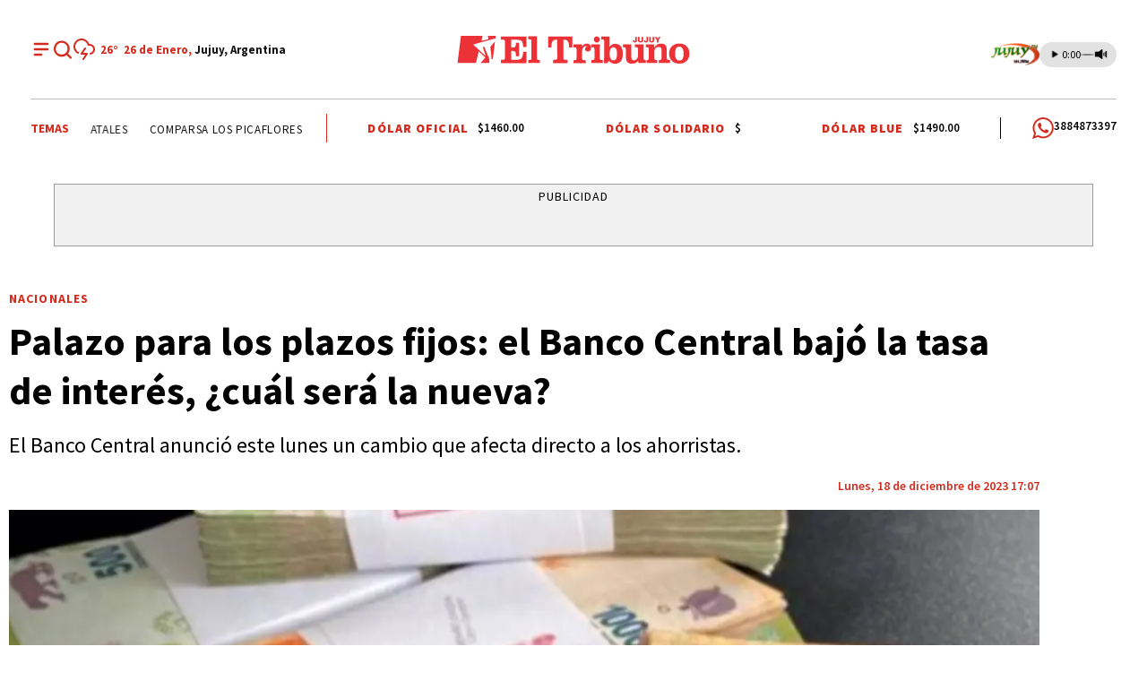

--- FILE ---
content_type: text/html; charset=utf-8
request_url: https://eltribunodejujuy.com/nota/2023-12-18-17-7-0-palazo-para-los-plazos-fijos-el-banco-central-bajo-la-tasa-de-interes-cual-sera-la-nueva
body_size: 30893
content:
<!doctype html><html lang="es"><head><meta charset="utf-8"><meta name="viewport" content="width=device-width, initial-scale=1, minimum-scale=1, user-scalable=yes"><link rel="preload" as="image" href="https://uscdn.eltribunodejujuy.com/122023/1702930001108.webp?cw=377&amp;ch=212&amp;extw=jpg" media="(max-width: 767px)"><link rel="preload" as="image" href="https://uscdn.eltribunodejujuy.com/122023/1702930001108.webp?cw=768&amp;ch=432&amp;extw=jpg" media="(min-width: 768px) and (max-width: 1023px)"><link rel="preload" as="image" href="https://uscdn.eltribunodejujuy.com/122023/1702930001108.webp?cw=1155&amp;ch=650&amp;extw=jpg" media="(min-width: 1024px)"><link rel="preconnect" href="https://fonts.gstatic.com" crossorigin><link rel="dns-prefetch" href="https://fonts.gstatic.com"><link as="script" crossorigin="anonymous" href="https://cdn.ampproject.org/v0.mjs" rel="modulepreload"><link rel="preconnect" href="https://fonts.googleapis.com"><meta name="language" content="es"><meta name="robots" content="index, follow, max-snippet:-1, max-image-preview:large, max-video-preview:-1"><meta name="distribution" content="global"><meta name="rating" content="general"><meta itemprop="genre" content="News"><meta http-equiv="X-UA-Compatible" content="IE=edge"><meta http-equiv="Content-Type" content="text/html; charset=utf-8"><meta name="twitter:card" content="summary_large_image"><meta name="twitter:site" content="@ElTribunoJujuy"><meta property="og:title" content="Palazo para los plazos fijos: el Banco Central baj&#xF3; la tasa de inter&#xE9;s, &#xBF;cu&#xE1;l ser&#xE1; la nueva?"><meta name="twitter:title" content="Palazo para los plazos fijos: el Banco Central baj&#xF3; la tasa de inter&#xE9;s, &#xBF;cu&#xE1;l ser&#xE1; la nueva?"><meta name="twitter:creator" content="@ElTribunoJujuy"><meta property="og:site_name" content="El Tribuno de Jujuy"><meta itemprop="headline" content="Palazo para los plazos fijos: el Banco Central baj&#xF3; la tasa de inter&#xE9;s, &#xBF;cu&#xE1;l ser&#xE1; la nueva?"><meta name="publisher" content="El Tribuno de Jujuy"><meta name="description" content="El Banco Central anunci&#xF3; este lunes un cambio que afecta directo a los ahorristas.  "><meta itemprop="url" content="https://eltribunodejujuy.com/nota/2023-12-18-17-7-0-palazo-para-los-plazos-fijos-el-banco-central-bajo-la-tasa-de-interes-cual-sera-la-nueva"><meta property="og:url" content="https://eltribunodejujuy.com/nota/2023-12-18-17-7-0-palazo-para-los-plazos-fijos-el-banco-central-bajo-la-tasa-de-interes-cual-sera-la-nueva"><meta property="og:description" content="El Banco Central anunci&#xF3; este lunes un cambio que afecta directo a los ahorristas.  "><meta name="twitter:description" content="El Banco Central anunci&#xF3; este lunes un cambio que afecta directo a los ahorristas.  "><meta name="twitter:label1" content="Escrito por"><meta name="twitter:data1" content="El Tribuno de Jujuy"><meta name="twitter:label2" content="Tiempo de lectura"><meta name="twitter:data2" content="1 minutos"><meta property="og:image" content="https://uscdn.eltribunodejujuy.com/122023/1702930001108.jpg?&amp;cw=1200&amp;ch=630"><meta property="og:width" content="1200"><meta property="og:height" content="630"><meta name="twitter:image" content="https://uscdn.eltribunodejujuy.com/122023/1702930001108.jpg?&amp;cw=1200&amp;ch=630"><meta name="author" content="El Tribuno de Jujuy"><meta itemprop="author" content="El Tribuno de Jujuy"><meta itemprop="name" content="El Tribuno de Jujuy"><meta itemprop="datePublished" content="2023-12-18T20:08:00.000Z"><meta itemprop="dateModified" content="2023-12-19T18:36:12.702Z"><meta property="og:type" content="article"><meta name="theme-color" content="#D52B1E"><meta name="application-name" content="El Tribuno de Jujuy"><meta name="apple-mobile-web-app-status-bar-style" content="black-translucent"><meta name="msapplication-TileImage" content="https://eltribunodejujuy.com/img/favicons/ms-icon-144x144.png"><meta name="referrer" content="strict-origin-when-cross-origin"><style amp-runtime i-amphtml-version="012512221826001">html{overflow-x:hidden!important}html.i-amphtml-fie{height:100%!important;width:100%!important}html:not([amp4ads]),html:not([amp4ads]) body{height:auto!important}html:not([amp4ads]) body{margin:0!important}body{-webkit-text-size-adjust:100%;-moz-text-size-adjust:100%;-ms-text-size-adjust:100%;text-size-adjust:100%}html.i-amphtml-singledoc.i-amphtml-embedded{-ms-touch-action:pan-y pinch-zoom;touch-action:pan-y pinch-zoom}html.i-amphtml-fie>body,html.i-amphtml-singledoc>body{overflow:visible!important}html.i-amphtml-fie:not(.i-amphtml-inabox)>body,html.i-amphtml-singledoc:not(.i-amphtml-inabox)>body{position:relative!important}html.i-amphtml-ios-embed-legacy>body{overflow-x:hidden!important;overflow-y:auto!important;position:absolute!important}html.i-amphtml-ios-embed{overflow-y:auto!important;position:static}#i-amphtml-wrapper{overflow-x:hidden!important;overflow-y:auto!important;position:absolute!important;top:0!important;left:0!important;right:0!important;bottom:0!important;margin:0!important;display:block!important}html.i-amphtml-ios-embed.i-amphtml-ios-overscroll,html.i-amphtml-ios-embed.i-amphtml-ios-overscroll>#i-amphtml-wrapper{-webkit-overflow-scrolling:touch!important}#i-amphtml-wrapper>body{position:relative!important;border-top:1px solid transparent!important}#i-amphtml-wrapper+body{visibility:visible}#i-amphtml-wrapper+body .i-amphtml-lightbox-element,#i-amphtml-wrapper+body[i-amphtml-lightbox]{visibility:hidden}#i-amphtml-wrapper+body[i-amphtml-lightbox] .i-amphtml-lightbox-element{visibility:visible}#i-amphtml-wrapper.i-amphtml-scroll-disabled,.i-amphtml-scroll-disabled{overflow-x:hidden!important;overflow-y:hidden!important}amp-instagram{padding:54px 0px 0px!important;background-color:#fff}amp-iframe iframe{box-sizing:border-box!important}[amp-access][amp-access-hide]{display:none}[subscriptions-dialog],body:not(.i-amphtml-subs-ready) [subscriptions-action],body:not(.i-amphtml-subs-ready) [subscriptions-section]{display:none!important}amp-experiment,amp-live-list>[update]{display:none}amp-list[resizable-children]>.i-amphtml-loading-container.amp-hidden{display:none!important}amp-list [fetch-error],amp-list[load-more] [load-more-button],amp-list[load-more] [load-more-end],amp-list[load-more] [load-more-failed],amp-list[load-more] [load-more-loading]{display:none}amp-list[diffable] div[role=list]{display:block}amp-story-page,amp-story[standalone]{min-height:1px!important;display:block!important;height:100%!important;margin:0!important;padding:0!important;overflow:hidden!important;width:100%!important}amp-story[standalone]{background-color:#000!important;position:relative!important}amp-story-page{background-color:#757575}amp-story .amp-active>div,amp-story .i-amphtml-loader-background{display:none!important}amp-story-page:not(:first-of-type):not([distance]):not([active]){transform:translateY(1000vh)!important}amp-autocomplete{position:relative!important;display:inline-block!important}amp-autocomplete>input,amp-autocomplete>textarea{padding:0.5rem;border:1px solid rgba(0,0,0,.33)}.i-amphtml-autocomplete-results,amp-autocomplete>input,amp-autocomplete>textarea{font-size:1rem;line-height:1.5rem}[amp-fx^=fly-in]{visibility:hidden}amp-script[nodom],amp-script[sandboxed]{position:fixed!important;top:0!important;width:1px!important;height:1px!important;overflow:hidden!important;visibility:hidden}
/*# sourceURL=/css/ampdoc.css*/[hidden]{display:none!important}.i-amphtml-element{display:inline-block}.i-amphtml-blurry-placeholder{transition:opacity 0.3s cubic-bezier(0.0,0.0,0.2,1)!important;pointer-events:none}[layout=nodisplay]:not(.i-amphtml-element){display:none!important}.i-amphtml-layout-fixed,[layout=fixed][width][height]:not(.i-amphtml-layout-fixed){display:inline-block;position:relative}.i-amphtml-layout-responsive,[layout=responsive][width][height]:not(.i-amphtml-layout-responsive),[width][height][heights]:not([layout]):not(.i-amphtml-layout-responsive),[width][height][sizes]:not(img):not([layout]):not(.i-amphtml-layout-responsive){display:block;position:relative}.i-amphtml-layout-intrinsic,[layout=intrinsic][width][height]:not(.i-amphtml-layout-intrinsic){display:inline-block;position:relative;max-width:100%}.i-amphtml-layout-intrinsic .i-amphtml-sizer{max-width:100%}.i-amphtml-intrinsic-sizer{max-width:100%;display:block!important}.i-amphtml-layout-container,.i-amphtml-layout-fixed-height,[layout=container],[layout=fixed-height][height]:not(.i-amphtml-layout-fixed-height){display:block;position:relative}.i-amphtml-layout-fill,.i-amphtml-layout-fill.i-amphtml-notbuilt,[layout=fill]:not(.i-amphtml-layout-fill),body noscript>*{display:block;overflow:hidden!important;position:absolute;top:0;left:0;bottom:0;right:0}body noscript>*{position:absolute!important;width:100%;height:100%;z-index:2}body noscript{display:inline!important}.i-amphtml-layout-flex-item,[layout=flex-item]:not(.i-amphtml-layout-flex-item){display:block;position:relative;-ms-flex:1 1 auto;flex:1 1 auto}.i-amphtml-layout-fluid{position:relative}.i-amphtml-layout-size-defined{overflow:hidden!important}.i-amphtml-layout-awaiting-size{position:absolute!important;top:auto!important;bottom:auto!important}i-amphtml-sizer{display:block!important}@supports (aspect-ratio:1/1){i-amphtml-sizer.i-amphtml-disable-ar{display:none!important}}.i-amphtml-blurry-placeholder,.i-amphtml-fill-content{display:block;height:0;max-height:100%;max-width:100%;min-height:100%;min-width:100%;width:0;margin:auto}.i-amphtml-layout-size-defined .i-amphtml-fill-content{position:absolute;top:0;left:0;bottom:0;right:0}.i-amphtml-replaced-content,.i-amphtml-screen-reader{padding:0!important;border:none!important}.i-amphtml-screen-reader{position:fixed!important;top:0px!important;left:0px!important;width:4px!important;height:4px!important;opacity:0!important;overflow:hidden!important;margin:0!important;display:block!important;visibility:visible!important}.i-amphtml-screen-reader~.i-amphtml-screen-reader{left:8px!important}.i-amphtml-screen-reader~.i-amphtml-screen-reader~.i-amphtml-screen-reader{left:12px!important}.i-amphtml-screen-reader~.i-amphtml-screen-reader~.i-amphtml-screen-reader~.i-amphtml-screen-reader{left:16px!important}.i-amphtml-unresolved{position:relative;overflow:hidden!important}.i-amphtml-select-disabled{-webkit-user-select:none!important;-ms-user-select:none!important;user-select:none!important}.i-amphtml-notbuilt,[layout]:not(.i-amphtml-element),[width][height][heights]:not([layout]):not(.i-amphtml-element),[width][height][sizes]:not(img):not([layout]):not(.i-amphtml-element){position:relative;overflow:hidden!important;color:transparent!important}.i-amphtml-notbuilt:not(.i-amphtml-layout-container)>*,[layout]:not([layout=container]):not(.i-amphtml-element)>*,[width][height][heights]:not([layout]):not(.i-amphtml-element)>*,[width][height][sizes]:not([layout]):not(.i-amphtml-element)>*{display:none}amp-img:not(.i-amphtml-element)[i-amphtml-ssr]>img.i-amphtml-fill-content{display:block}.i-amphtml-notbuilt:not(.i-amphtml-layout-container),[layout]:not([layout=container]):not(.i-amphtml-element),[width][height][heights]:not([layout]):not(.i-amphtml-element),[width][height][sizes]:not(img):not([layout]):not(.i-amphtml-element){color:transparent!important;line-height:0!important}.i-amphtml-ghost{visibility:hidden!important}.i-amphtml-element>[placeholder],[layout]:not(.i-amphtml-element)>[placeholder],[width][height][heights]:not([layout]):not(.i-amphtml-element)>[placeholder],[width][height][sizes]:not([layout]):not(.i-amphtml-element)>[placeholder]{display:block;line-height:normal}.i-amphtml-element>[placeholder].amp-hidden,.i-amphtml-element>[placeholder].hidden{visibility:hidden}.i-amphtml-element:not(.amp-notsupported)>[fallback],.i-amphtml-layout-container>[placeholder].amp-hidden,.i-amphtml-layout-container>[placeholder].hidden{display:none}.i-amphtml-layout-size-defined>[fallback],.i-amphtml-layout-size-defined>[placeholder]{position:absolute!important;top:0!important;left:0!important;right:0!important;bottom:0!important;z-index:1}amp-img[i-amphtml-ssr]:not(.i-amphtml-element)>[placeholder]{z-index:auto}.i-amphtml-notbuilt>[placeholder]{display:block!important}.i-amphtml-hidden-by-media-query{display:none!important}.i-amphtml-element-error{background:red!important;color:#fff!important;position:relative!important}.i-amphtml-element-error:before{content:attr(error-message)}i-amp-scroll-container,i-amphtml-scroll-container{position:absolute;top:0;left:0;right:0;bottom:0;display:block}i-amp-scroll-container.amp-active,i-amphtml-scroll-container.amp-active{overflow:auto;-webkit-overflow-scrolling:touch}.i-amphtml-loading-container{display:block!important;pointer-events:none;z-index:1}.i-amphtml-notbuilt>.i-amphtml-loading-container{display:block!important}.i-amphtml-loading-container.amp-hidden{visibility:hidden}.i-amphtml-element>[overflow]{cursor:pointer;position:relative;z-index:2;visibility:hidden;display:initial;line-height:normal}.i-amphtml-layout-size-defined>[overflow]{position:absolute}.i-amphtml-element>[overflow].amp-visible{visibility:visible}template{display:none!important}.amp-border-box,.amp-border-box *,.amp-border-box :after,.amp-border-box :before{box-sizing:border-box}amp-pixel{display:none!important}amp-analytics,amp-auto-ads,amp-story-auto-ads{position:fixed!important;top:0!important;width:1px!important;height:1px!important;overflow:hidden!important;visibility:hidden}amp-story{visibility:hidden!important}html.i-amphtml-fie>amp-analytics{position:initial!important}[visible-when-invalid]:not(.visible),form [submit-error],form [submit-success],form [submitting]{display:none}amp-accordion{display:block!important}@media (min-width:1px){:where(amp-accordion>section)>:first-child{margin:0;background-color:#efefef;padding-right:20px;border:1px solid #dfdfdf}:where(amp-accordion>section)>:last-child{margin:0}}amp-accordion>section{float:none!important}amp-accordion>section>*{float:none!important;display:block!important;overflow:hidden!important;position:relative!important}amp-accordion,amp-accordion>section{margin:0}amp-accordion:not(.i-amphtml-built)>section>:last-child{display:none!important}amp-accordion:not(.i-amphtml-built)>section[expanded]>:last-child{display:block!important}
/*# sourceURL=/css/ampshared.css*/</style><script data-auto async src="https://cdn.ampproject.org/v0.mjs" type="module" crossorigin="anonymous"></script><script async nomodule src="https://cdn.ampproject.org/v0.js"></script><script async custom-element="amp-access" src="https://cdn.ampproject.org/v0/amp-access-0.1.mjs" type="module" crossorigin="anonymous"></script><script async nomodule src="https://cdn.ampproject.org/v0/amp-access-0.1.js" custom-element="amp-access"></script><script async custom-element="amp-accordion" src="https://cdn.ampproject.org/v0/amp-accordion-0.1.mjs" type="module" crossorigin="anonymous"></script><script async nomodule src="https://cdn.ampproject.org/v0/amp-accordion-0.1.js" custom-element="amp-accordion"></script><script async src="https://cdn.ampproject.org/v0/amp-ad-0.1.mjs" custom-element="amp-ad" type="module" crossorigin="anonymous"></script><script async nomodule src="https://cdn.ampproject.org/v0/amp-ad-0.1.js" custom-element="amp-ad"></script><script async src="https://cdn.ampproject.org/v0/amp-analytics-0.1.mjs" custom-element="amp-analytics" type="module" crossorigin="anonymous"></script><script async nomodule src="https://cdn.ampproject.org/v0/amp-analytics-0.1.js" custom-element="amp-analytics"></script><script async custom-element="amp-bind" src="https://cdn.ampproject.org/v0/amp-bind-0.1.mjs" type="module" crossorigin="anonymous"></script><script async nomodule src="https://cdn.ampproject.org/v0/amp-bind-0.1.js" custom-element="amp-bind"></script><script async custom-element="amp-carousel" src="https://cdn.ampproject.org/v0/amp-carousel-0.1.mjs" type="module" crossorigin="anonymous"></script><script async nomodule src="https://cdn.ampproject.org/v0/amp-carousel-0.1.js" custom-element="amp-carousel"></script><script async src="https://cdn.ampproject.org/v0/amp-facebook-0.1.mjs" custom-element="amp-facebook" type="module" crossorigin="anonymous"></script><script async nomodule src="https://cdn.ampproject.org/v0/amp-facebook-0.1.js" custom-element="amp-facebook"></script><script async custom-element="amp-facebook-comments" src="https://cdn.ampproject.org/v0/amp-facebook-comments-0.1.mjs" type="module" crossorigin="anonymous"></script><script async nomodule src="https://cdn.ampproject.org/v0/amp-facebook-comments-0.1.js" custom-element="amp-facebook-comments"></script><script async custom-element="amp-fit-text" src="https://cdn.ampproject.org/v0/amp-fit-text-0.1.mjs" type="module" crossorigin="anonymous"></script><script async nomodule src="https://cdn.ampproject.org/v0/amp-fit-text-0.1.js" custom-element="amp-fit-text"></script><script async src="https://cdn.ampproject.org/v0/amp-form-0.1.mjs" custom-element="amp-form" type="module" crossorigin="anonymous"></script><script async nomodule src="https://cdn.ampproject.org/v0/amp-form-0.1.js" custom-element="amp-form"></script><script async custom-element="amp-instagram" src="https://cdn.ampproject.org/v0/amp-instagram-0.1.mjs" type="module" crossorigin="anonymous"></script><script async nomodule src="https://cdn.ampproject.org/v0/amp-instagram-0.1.js" custom-element="amp-instagram"></script><script async custom-element="amp-lightbox-gallery" src="https://cdn.ampproject.org/v0/amp-lightbox-gallery-0.1.mjs" type="module" crossorigin="anonymous"></script><script async nomodule src="https://cdn.ampproject.org/v0/amp-lightbox-gallery-0.1.js" custom-element="amp-lightbox-gallery"></script><script async custom-element="amp-selector" src="https://cdn.ampproject.org/v0/amp-selector-0.1.mjs" type="module" crossorigin="anonymous"></script><script async nomodule src="https://cdn.ampproject.org/v0/amp-selector-0.1.js" custom-element="amp-selector"></script><script async src="https://cdn.ampproject.org/v0/amp-sidebar-0.1.mjs" custom-element="amp-sidebar" type="module" crossorigin="anonymous"></script><script async nomodule src="https://cdn.ampproject.org/v0/amp-sidebar-0.1.js" custom-element="amp-sidebar"></script><script async src="https://cdn.ampproject.org/v0/amp-social-share-0.1.mjs" custom-element="amp-social-share" type="module" crossorigin="anonymous"></script><script async nomodule src="https://cdn.ampproject.org/v0/amp-social-share-0.1.js" custom-element="amp-social-share"></script><script async custom-element="amp-sticky-ad" src="https://cdn.ampproject.org/v0/amp-sticky-ad-1.0.mjs" type="module" crossorigin="anonymous"></script><script async nomodule src="https://cdn.ampproject.org/v0/amp-sticky-ad-1.0.js" custom-element="amp-sticky-ad"></script><script async custom-element="amp-vimeo" src="https://cdn.ampproject.org/v0/amp-vimeo-0.1.mjs" type="module" crossorigin="anonymous"></script><script async nomodule src="https://cdn.ampproject.org/v0/amp-vimeo-0.1.js" custom-element="amp-vimeo"></script><script class="borrarScript" custom-element="bjs-02-jquery-confirm" src="/js/jquery-2.1.0.min.js"></script><script class="borrarScript" custom-element="bjs-03-functions" src="/js/functions.js?T13"></script><script class="borrarScript" custom-element="bjs-03-lazy" type="text/javascript" src="/js/lazysizes.js"></script><script class="borrarScript" async custom-element="js-googletagA" type="text/javascript" src="https://www.googletagmanager.com/gtag/js?id=G-HJ0RJX56Y2"></script><script class="borrarScript" async custom-element="js-googletagB" type="text/javascript">window.dataLayer = window.dataLayer || [];
        	function gtag(){dataLayer.push(arguments);}
        	gtag('js', new Date());
            gtag('config', 'G-HJ0RJX56Y2', { 'send_page_view': false });</script><script class="borrarScript" async custom-element="js-googletagBB" src="/js/adcase5.js"></script><script class="borrarScript" async custom-element="js-googletagC">var adcase = { styles: {}, light: true };
        adcase.styles.push = {
        		iconsStyle: "width:62px;position:absolute;left:900px;top:0;border:1px solid #ccc;"
        				+ "font-family:Arial;font-size:11px;padding:3px;background-color:white;"
        				+ "text-align:center;",
        		openIconHTML: "[OPEN]",
        		closeIconHTML: "[CLOSE]"
        };
        var googletag = googletag || { cmd: [] };
        mapping_gpt = {};
        DFP_INICIADO = false;
        googletag.cmd.push(function () {
        				googletag.pubads().enableSingleRequest();
        				googletag.pubads().collapseEmptyDivs();
        				googletag.pubads().setCentering(true);
        				googletag.pubads().setTargeting('adcase', adcase.logData);
        				googletag.enableServices();
        				DFP_INICIADO = true;
        });</script><script async class="borrarScript" custom-element="mowplayer_jujuy" src="https://ejs.mowplayer.com/js/player/m3ZPaxM9FX.js"></script><script class="borrarScript" custom-element="swiper-carousel" src="https://unpkg.com/swiper@8/swiper-bundle.min.js"></script><script class="borrarScript" custom-element="targeting-ads">window.googletag = window.googletag || {cmd: []};
        	googletag.cmd.push(function() {
        
        		googletag.pubads().setTargeting('Sitio', 'El Tribuno de Jujuy');
        		googletag.pubads().setTargeting('Provincia', 'Jujuy');
        		googletag.pubads().setTargeting('idNota', '6580a67361ff170013be9fd0');
        		googletag.pubads().setTargeting('Seccion', 'nacionales');
        		googletag.pubads().setTargeting('Subseccion', []);
        		googletag.pubads().setTargeting('Autor', 'HUGO KRASNOBRODA');
        		googletag.pubads().setTargeting('Tag', ['plazos fijos', 'Tasa de Interés', 'Banco Central']);
        
        		googletag.pubads().enableSingleRequest();
        		googletag.enableServices();
        	});</script><script async class="borrarScript" custom-element="vidoomy_jujuy" type="text/javascript" src="https://ads.vidoomy.com/eltribunodejujuy_14941.js"></script><link rel="shortcut icon" href="https://eltribunodejujuy.com/img/favicons/favicon-16x16.png"><link rel="icon" type="image/png" sizes="36x36" href="https://eltribunodejujuy.com/img/favicons/android-icon-36x36.png"><link rel="icon" type="image/png" sizes="48x48" href="https://eltribunodejujuy.com/img/favicons/android-icon-48x48.png"><link rel="icon" type="image/png" sizes="72x72" href="https://eltribunodejujuy.com/img/favicons/android-icon-72x72.png"><link rel="icon" type="image/png" sizes="96x96" href="https://eltribunodejujuy.com/img/favicons/android-icon-96x96.png"><link rel="icon" type="image/png" sizes="144x144" href="https://eltribunodejujuy.com/img/favicons/android-icon-144x144.png"><link rel="icon" type="image/png" sizes="192x192" href="https://eltribunodejujuy.com/img/favicons/android-icon-192x192.png"><link href="https://fonts.googleapis.com/css2?family=Source+Sans+Pro:wght@400;500;600;700;800;900&amp;display=swap" rel="stylesheet"><link href="https://fonts.googleapis.com/css2?family=Poppins:wght@400;500;600;700;800;900&amp;display=swap" rel="stylesheet"><title>Palazo para los plazos fijos: el Banco Central baj&#xF3; la tasa de inter&#xE9;s, &#xBF;cu&#xE1;l ser&#xE1; la nueva?</title><link rel="amphtml" href="https://eltribunodejujuy.com/nota/2023-12-18-17-7-0-palazo-para-los-plazos-fijos-el-banco-central-bajo-la-tasa-de-interes-cual-sera-la-nueva/amp"><link rel="canonical" href="https://eltribunodejujuy.com/nota/2023-12-18-17-7-0-palazo-para-los-plazos-fijos-el-banco-central-bajo-la-tasa-de-interes-cual-sera-la-nueva"><link rel="apple-touch-icon" sizes="57x57" href="https://eltribunodejujuy.com/img/favicons/apple-icon-57x57.png"><link rel="apple-touch-icon" sizes="60x60" href="https://eltribunodejujuy.com/img/favicons/apple-icon-60x60.png"><link rel="apple-touch-icon" sizes="72x72" href="https://eltribunodejujuy.com/img/favicons/apple-icon-72x72.png"><link rel="apple-touch-icon" sizes="76x76" href="https://eltribunodejujuy.com/img/favicons/apple-icon-76x76.png"><link rel="apple-touch-icon" sizes="114x114" href="https://eltribunodejujuy.com/img/favicons/apple-icon-114x114.png"><link rel="apple-touch-icon" sizes="120x120" href="https://eltribunodejujuy.com/img/favicons/apple-icon-120x120.png"><link rel="apple-touch-icon" sizes="144x144" href="https://eltribunodejujuy.com/img/favicons/apple-icon-144x144.png"><link rel="apple-touch-icon" sizes="152x152" href="https://eltribunodejujuy.com/img/favicons/apple-icon-152x152.png"><link rel="apple-touch-icon" sizes="180x180" href="https://eltribunodejujuy.com/img/favicons/apple-icon-180x180.png"><link rel="manifest" href="https://eltribunodejujuy.com/img/favicons/manifest.json"><script class="borrarScript">(() => {
          const initStickyHeader = () => {
            const stickyElement = document.getElementById("new_hbheader");
            const stopElement = document.getElementById("subheader");
            const content = document.querySelector("#content") || {};
            const sidebar = document.querySelector(".sidebar.topPubliOn");
        
            let lastScrollY = window.scrollY;
            let appliedRelative = false;
            let relativeScrollY = 0;
            let active = window.innerWidth >= 1024;
        
            if (!stickyElement || !stopElement) return;
        
            const onScroll = () => {
              if (!active) return;
        
              const currentScrollY = window.scrollY;
              const scrollingUp = currentScrollY < lastScrollY;
        
              const stopRect = stopElement.getBoundingClientRect();
              const stickyRect = stickyElement.getBoundingClientRect();
              const distance = stopRect.top - stickyRect.height;
        
              if (!appliedRelative && distance <= 0) {
                let paddingTop = 0;
                if (content instanceof Element) {
                  paddingTop = parseFloat(window.getComputedStyle(content).getPropertyValue("padding-top")) || 0;
                }
        
                stickyElement.style.position = "relative";
                stickyElement.style.top = `${Math.abs(stopElement.offsetTop - stickyRect.height - paddingTop)}px`;
                stickyElement.classList.remove("--sticky");
                appliedRelative = true;
                relativeScrollY = currentScrollY;
        
                if (sidebar) {
                  sidebar.style.top = "110px";
                }
              }
        
              if (appliedRelative && scrollingUp && currentScrollY < relativeScrollY) {
                stickyElement.style.position = "sticky";
                stickyElement.style.top = "0";
                stickyElement.classList.add("--sticky");
                appliedRelative = false;
        
                if (sidebar) {
                  sidebar.style.top = "410px";
                }
              }
        
              lastScrollY = currentScrollY;
            };
        
            const onResize = () => {
              const isDesktop = window.innerWidth >= 1024;
        
              if (!isDesktop) {
                active = false;
                stickyElement.style.position = "";
                stickyElement.style.top = "";
                stickyElement.classList.remove("--sticky");
                appliedRelative = false;
        
                if (sidebar) {
                  sidebar.style.top = "";
                }
              } else {
                if (!active) {
                  active = true;
                  onScroll();
                }
              }
            };
        
            window.addEventListener("scroll", onScroll);
            window.addEventListener("resize", onResize);
        
            if (active) {
              onScroll();
            }
          };
        
          window.addEventListener("DOMContentLoaded", () => {
            setTimeout(initStickyHeader, 0);
          });
        })();</script><script type="application/ld+json">{"@context":"http://schema.org","@type":"NewsArticle","@id":"https://eltribunodejujuy.com/nota/2023-12-18-17-7-0-palazo-para-los-plazos-fijos-el-banco-central-bajo-la-tasa-de-interes-cual-sera-la-nueva","name":"Palazo para los plazos fijos: el Banco Central bajó la tasa de interés, ¿cuál será la nueva? | El Tribuno de Jujuy","genre":"News","datePublished":"2023-12-18T20:08:00.000Z","author":{"@type":"Organization","name":"El Tribuno de Jujuy","url":"https://eltribunodejujuy.com"},"dateModified":"2023-12-19T18:36:12.702Z","mainEntityOfPage":"https://eltribunodejujuy.com/nota/2023-12-18-17-7-0-palazo-para-los-plazos-fijos-el-banco-central-bajo-la-tasa-de-interes-cual-sera-la-nueva","headline":"Palazo para los plazos fijos: el Banco Central bajó la tasa de interés, ¿cuál será la nueva?","alternativeHeadline":"Nacionales","description":"El Banco Central anunció este lunes un cambio que afecta directo a los ahorristas.  ","publisher":{"@type":"NewsMediaOrganization","name":"El Tribuno de Jujuy","url":"https://eltribunodejujuy.com","sameAs":["https://twitter.com/ElTribunoJujuy","https://www.facebook.com/eltribunojujuy","https://www.instagram.com/eltribunodejujuy","https://www.youtube.com/@eltribunojujuy"],"logo":{"@type":"ImageObject","url":"https://uscdn.eltribunodejujuy.com/122023/1702408926329.jpg","width":600,"height":60}},"articleSection":"Nacionales,Economía","thumbnailUrl ":"https://uscdn.eltribunodejujuy.com/122023/1702930001108.jpg?cw=1200\u0026ch=686","image":{"@type":"ImageObject","url":"https://uscdn.eltribunodejujuy.com/122023/1702930001108.jpg","width":1200,"height":686}}</script><style amp-custom><link rel="preconnect" href="https://fonts.googleapis.com"><link rel="preconnect" href="https://fonts.gstatic.com" crossorigin><link href="https://fonts.googleapis.com/css2?family=Source+Sans+Pro:wght@400;500;600;700;800;900&display=swap" rel="stylesheet"><link href="https://fonts.googleapis.com/css2?family=Poppins:wght@400;500;600;700;800;900&display=swap" rel="stylesheet">html,abbr,address,article,aside,audio,b,blockquote,body,caption,cite,code,dd,del,dfn,div,dl,dt,em,fieldset,figure,footer,form,h1,h2,h3,h4,h5,h6,header,i,iframe,img,ins,kbd,label,legend,li,main,mark,menu,nav,object,ol,p,pre,q,samp,section,small,span,strong,sub,sup,table,tbody,td,tfoot,th,thead,time,tr,ul,var,video{margin:0;padding:0;border:0;outline:0;vertical-align:baseline;background:transparent}article,aside,details,figcaption,figure,footer,header,main,menu,nav,section,summary{display:block}*,:after,:before{-webkit-box-sizing:border-box;-moz-box-sizing:border-box;-ms-box-sizing:border-box;-o-box-sizing:border-box;box-sizing:border-box}img{max-width:100%;border-width:0;vertical-align:middle;-ms-interpolation-mode:bicubic}button{padding:0;background:transparent;border:0;cursor:pointer}h1,h2,h3,h4,h5,h6{margin:0;font-family:Source Sans Pro,sans-serif;font-weight:400;color:inherit;text-rendering:optimizelegibility}h1.altheader,h2.altheader,h3.altheader,h4.altheader,h5.altheader,h6.altheader{color:#48494d;text-transform:uppercase;display:block}.h1,h1{font-size:2.5rem}.h1,.h2,h1,h2{margin-bottom:0;line-height:1.5}.h2,h2{font-size:2.4rem}.h3,h3{font-size:2.1rem}.h3,.h4,h3,h4{margin-bottom:0;line-height:1.5}.h4,h4{font-size:1.8rem}.h5,h5{font-size:1.6rem}.h5,.h6,h5,h6{margin-bottom:0;line-height:1.5}.h6,h6{font-size:1.4rem}address,dl,ol,p,ul{margin:0;line-height:1.5}small{font-size:.6rem;color:#48494d}li ol,li ul{margin:0}ul{list-style:none;padding:1.8em}ol{padding-left:2em}table{width:100%;border-collapse:collapse}tr{border-top:.5px solid #a7a8aa}td{font-size:1.0625rem;padding-top:.9375rem;padding-bottom:.9375rem;padding-right:15px}abbr[title]{border-bottom:1px dotted #e8e8e8;cursor:help}b,strong{font-weight:700}mark{background-color:#d52b1e;color:#4d4d4d}code,kbd,pre,samp{font-family:Courier New,monospace;font-size:.8rem;line-height:1.5}code{background-color:#f5f2f0;padding:.1em .3em;border-radius:3px}pre{white-space:pre;white-space:pre-wrap;word-wrap:break-word}sub,sup{position:relative;font-size:.6rem;line-height:0;vertical-align:1.5}sup{top:-.5em}sub{bottom:-.25em}hr{clear:both;display:block;margin:1.5 0;padding:0;height:1px;border:0;border-top:1px solid #e8e8e8}a{color:inherit;font-size:inherit;font-weight:inherit;outline:0;cursor:pointer}a,a:hover{text-decoration:none}a:focus{outline:thin dotted}a:active,a:hover{outline:0}.font-x-small{font-size:.6rem}.font-small{font-size:.8rem}.font-normal{font-size:1rem}.font-big{font-size:1.5rem}.font-huge{font-size:2rem}*{box-sizing:border-box}.columns{position:relative;display:-webkit-flex;align-items:flex-start;display:flex;-webkit-backface-visibility:hidden;backface-visibility:hidden;-webkit-flex-flow:row wrap;flex-flow:row wrap;width:100%}.nowrap{-webkit-flex-wrap:nowrap;flex-wrap:nowrap}.wrap-reverse{-webkit-flex-wrap:wrap-reverse;flex-wrap:wrap-reverse}.justify-start{-webkit-justify-content:flex-start;justify-content:flex-start}.justify-end{-webkit-justify-content:flex-end;justify-content:flex-end}.justify-center{-webkit-justify-content:center;justify-content:center}.justify-space{-webkit-justify-content:space-between;justify-content:space-between}.justify-around{-webkit-justify-content:space-around;justify-content:space-around}.reverse{-webkit-flex-direction:row-reverse;flex-direction:row-reverse}.vertical{-webkit-flex-direction:column;flex-direction:column}.vertical,.vertical.reverse{-webkit-flex-wrap:nowrap;flex-wrap:nowrap}.vertical.reverse{-webkit-flex-direction:column-reverse;flex-direction:column-reverse}.align-top{-webkit-align-items:flex-start;align-items:flex-start;-webkit-align-self:flex-start;align-self:flex-start}.align-bottom{-webkit-align-items:flex-end;align-items:flex-end;-webkit-align-self:flex-end;align-self:flex-end}.align-center{-webkit-align-items:center;align-items:center;-webkit-align-self:center;align-self:center}.align-baseline{-webkit-align-items:baseline;align-items:baseline}.align-stretch{-webkit-align-items:stretch;align-items:stretch}[class*=" item"],[class^=item]{display:block;flex-basis:0;flex-shrink:0;flex-grow:1;align-items:flex-start;min-height:0;min-width:0}@media(min-width:64em){[class*=" item"],[class^=item]{padding:15px}}.item.flex{display:block;width:100%;flex-basis:100%;padding:0;margin:0}@media(min-width:64em){.item.flex{flex-basis:0;display:flex}}.item.is-body{flex-basis:100%;padding:18px 0}@media(min-width:64em){.item.is-body{padding:18px 10px;max-width:calc(100% - $columna-fija);flex-basis:0}}.item.is-narrow{flex-basis:100%}@media(min-width:64em){.item.is-narrow{flex:none}}.item.is-narrow .box{padding:0;width:100%}@media(min-width:64em){.item.is-narrow .box{width:320px;margin:0 10px}}.item.clear{margin:0;padding:0}.item.is-1{flex-basis:100%}@media(min-width:64em){.item.is-1{flex:0 0 8.33333%}}.item.is-2{flex-basis:100%}@media(min-width:64em){.item.is-2{flex:0 0 16.66667%}}.item.is-3{flex-basis:100%}@media(min-width:64em){.item.is-3{flex:0 0 25%}}.item.is-4{flex-basis:100%}@media(min-width:64em){.item.is-4{flex:0 0 33.33333%}}.item.is-5{flex-basis:100%}@media(min-width:64em){.item.is-5{flex:0 0 41.66667%}}.item.is-6{flex-basis:100%}@media(min-width:64em){.item.is-6{flex:0 0 50%}}.item.is-7{flex-basis:100%}@media(min-width:64em){.item.is-7{flex:0 0 58.33333%}}.item.is-8{flex-basis:100%}@media(min-width:64em){.item.is-8{flex:0 0 66.66667%}}.item.is-9{flex-basis:100%}@media(min-width:64em){.item.is-9{flex:0 0 75%}}.item.is-10{flex-basis:100%}@media(min-width:64em){.item.is-10{flex:0 0 83.33333%}}.item.is-11{flex-basis:100%}@media(min-width:64em){.item.is-11{flex:0 0 91.66667%}}.item.is-12{flex-basis:100%}@media(min-width:64em){.item.is-12{flex:0 0 100%}}.has-margin-top-0{margin-top:0}.has-padding-top-0{padding-top:0}.has-margin-left-0{margin-left:0}.has-padding-left-0{padding-left:0}.has-margin-bottom-0{margin-bottom:0}.has-padding-bottom-0{padding-bottom:0}.has-margin-right-0{margin-right:0}.has-padding-right-0{padding-right:0}html{font-size:16px;-webkit-overflow-scrolling:touch;-webkit-tap-highlight-color:transparent;-webkit-text-size-adjust:100%;-ms-text-size-adjust:100%}body{margin:0;padding:0;width:100%;background-color:transparent;font-family:Source Sans Pro,sans-serif;line-height:1.5;background-color:#fff;position:relative}amp-img img{object-fit:cover}.container{flex-grow:1;position:relative;max-width:1160px;display:flex;flex-wrap:wrap;color:#000;padding:0 1rem;margin-inline:auto}@media(min-width:48em){.container{padding:0 2.125rem}}@media(min-width:64em){.container{padding:0}}.container--black{background:#fff}.home .container{max-width:1190px}.jc-bs3-container.container{display:block}.publicidad_footer_sticky{position:fixed;display:flex;justify-content:center;z-index:11;width:100%;bottom:0;right:0;left:0}.publicidad_footer_sticky .cont_sticky{display:inline-block;position:relative}.publicidad_footer_sticky .cont_sticky .close_sticky{width:24px;height:24px;position:absolute;top:0;right:0;cursor:pointer;z-index:1}.NEW_H_H{margin-top:10px}@media(min-width:64em){.NEW_H_H{margin-top:30px}}.home{grid-template-columns:1fr}@media(min-width:64em){.home{display:flex;flex-direction:column;column-gap:2.9375rem}}.home__body{max-width:770px}.buscador__container{display:none;position:absolute;width:100%;top:calc(62px + 8px);background:#fff;padding-bottom:10px}@media(min-width:48em){.buscador__container{top:calc(75px + 13px)}}@media(min-width:64em){.buscador__container{margin-left:12px;max-width:336px;top:39px;left:75px}}@media(min-width:120em){.buscador__container{left:635px}}.buscador__container.show{display:flex}@media(min-width:64em){.buscador__container.show{display:none}}.buscador__container_mobile{display:none}@media(max-width:48em){.buscador__container_mobile{display:flex;margin-bottom:32px}}.buscador__form{display:grid;grid-template-columns:1.375rem 2fr 1.375rem;align-items:center;padding:.3125rem .75rem;background:#bebfc1;border-radius:20px;height:29px;width:85%;margin-inline:auto}@media(min-width:48em){.buscador__form{width:100%;max-width:450px}}@media(min-width:64em){.buscador__form{max-width:263px;margin-left:0}}.buscador__form svg path{fill:#fff}.buscador__input{color:#fff;margin:0 .625rem;background:#bebfc1;outline:0;border:0}.buscador-desktop__container{display:none;position:absolute;width:100%;background:#fff;padding-bottom:10px;margin-left:30px}.buscador-desktop__container.show{display:none}@media(min-width:64em){.buscador-desktop__container.show{display:flex}}.buscador-desktop__container_mobile{display:none}@media(max-width:48em){.buscador-desktop__container_mobile{display:flex;margin-bottom:32px}}.buscador-desktop__form{display:grid;grid-template-columns:1.375rem 2fr 1.375rem;align-items:center;padding:.3125rem .75rem;background:#bebfc1;border-radius:20px;height:29px;width:85%;margin-inline:auto}@media(min-width:48em){.buscador-desktop__form{width:100%;max-width:450px}}@media(min-width:64em){.buscador-desktop__form{max-width:263px;margin-left:0}}.buscador-desktop__form svg path{fill:#fff}.buscador-desktop__input{color:#fff;margin:0 .625rem;background:#bebfc1;outline:0;border:0}.redes__container{display:flex;column-gap:1.5625rem}@media(min-width:375px){.redes__container{column-gap:1.25rem}}.redes__item{display:flex;align-items:center}.cotizacion-header__container{display:flex;justify-content:space-between;border-right:unset;width:100%;column-gap:9px;padding:0 0 0 10px}@media(min-width:1250px){.cotizacion-header__container{column-gap:0;padding:0;justify-content:space-around}}.cotizacion-header__item{display:flex;align-items:center;column-gap:.625rem}@media(min-width:64em){.cotizacion-header__item{column-gap:.3125rem}}.cotizacion-header__divisa{font-size:14px;padding-right:10px;font-weight:900;text-transform:uppercase;letter-spacing:.08em;width:max-content}.cotizacion-header__valor{font-size:1.0625rem;letter-spacing:.05em}.cotizacion-header__precio{color:#000;line-height:32px;font-weight:600;font-size:13px}.cotizacion-header__container2{display:inline-flex;align-items:center;justify-content:center}@media(min-width:64em){.temasDeHoy__tema{animation:title 15s linear infinite;margin-left:0}}.temasDeHoy__tema-link{font-size:13px;font-weight:400;margin-right:24px;color:#131314;text-transform:uppercase;letter-spacing:.05em}.subheader{background-color:#fff;color:#d52b1e;max-width:1440px;margin:auto;display:none}@media(min-width:64em){.subheader{display:block}}.subheader__box{margin:auto 34px;width:unset;max-width:none;align-items:flex-end;border-top:1px solid #bebfc1;padding:1rem 0}@media(max-width:48em){.subheader__box{border-top:0}}.subheader__titulo{color:#d52b1e;font-size:14px;font-weight:700;white-space:nowrap;text-transform:uppercase;padding-right:24px}.subheader__titulo__tema{font-size:13px;color:#131314;font-weight:lighter}.subheader__redes{display:flex;justify-content:space-between;margin-top:1.125rem}@media(min-width:48em){.subheader__redes{display:none}}@media(min-width:64em){.subheader__carousel.mobile{display:none}}.subheader .carousel{margin-bottom:6px}.subheader .carousel__box{display:flex;width:100%;overflow:visible;border-left:1px solid}.subheader .carousel__box__temas{width:100%;min-width:250px;max-width:330px;padding-right:10px;display:flex;overflow:hidden;align-items:center}.subheader .carousel__whatsapp{display:none;gap:10px;font-weight:600;color:#000;font-size:13px}@media(min-width:1250px){.subheader .carousel__whatsapp{display:flex;column-gap:8px;padding-left:35px;border-left:1px solid}}.subheader .tablet{display:none}@media(min-width:48em){.subheader .tablet{display:flex}}.subheader .desktop{display:none}@media(min-width:64em){.subheader .desktop{align-items:center;display:flex}}.subheader .separador{height:1.5rem;border:.5px solid #fff;background:#fff;display:inline-block;margin:0 .625rem}.navbar__container{display:none}@media(min-width:64em){.navbar__container{display:flex;justify-content:center;column-gap:3.5rem;border-bottom:1px solid #d52b1e;padding-bottom:1rem;margin-bottom:1rem}}.navbar__link{font-size:.9375rem;letter-spacing:.08em;text-transform:uppercase}.sidebar{position:absolute;z-index:10;margin-top:5px;max-width:none;width:100%;text-align:center;background-color:#fff;padding:1.875rem 0;top:62px;height:auto}.sidebar__img{width:100px}@media(min-width:48em){.sidebar__img{width:190px}}@media(min-width:64em){.sidebar__img{width:194px}}@media(min-width:90em){.sidebar__img{width:250px}}.sidebar__img img{object-fit:contain}.sidebar__img_club{width:53px;height:22px}@media(min-width:48em){.sidebar{padding:3.75rem 0;top:80px}}.sidebar__pais-box{border:1px solid #000;display:flex;align-items:center;justify-content:center;margin:0 8px 15px;padding:10px;border-radius:8px}.sidebar__pais-main amp-img{width:27px;height:18px}.sidebar__pais-main span{font-size:11px;font-weight:600;margin:0 2px 0 10px}.sidebar__pais-cont{padding:24px 10px;justify-content:center;flex-direction:column}.sidebar__pais-cont-i{display:flex;justify-content:center;margin:10px 0;width:100%;border:2px solid #fff;padding:10px;border-radius:10px;cursor:pointer}.sidebar__pais-cont-i amp-img{width:37px;height:24px;margin-right:16px}.sidebar__pais-cont-i span{font-size:15px;font-weight:600}.sidebar__pais-cont-select{border:2px solid #000}.sidebar__pais-cont-select span{font-weight:700}.sidebar__pais-cont-conf{padding:8px 18px;background:#009ccc;color:#fff;border-radius:8px;cursor:pointer}.sidebar__pais-cont-anc{margin-top:10px}.sidebar__pais-hide{display:none}.sidebar__secciones{display:grid;gap:25px;grid-template-columns:repeat(2,1fr);padding-bottom:2rem}@media(min-width:48em){.sidebar__secciones{gap:1.25rem;grid-template-columns:repeat(3,1fr);padding-bottom:3.75rem;margin-bottom:2.5rem}}@media(min-width:64em){.sidebar__secciones{grid-template-columns:repeat(4,1fr)}}@media(max-width:48em){.sidebar__secciones{grid-template-columns:repeat(1,1fr);justify-items:center;gap:6px;padding-left:8px;padding-right:8px}}.sidebar__secciones-link2{flex-direction:column;display:none;justify-content:center;align-items:center;font-size:1.125rem;font-weight:700;padding:.9375rem;background:rgba(0,0,0,.3);box-shadow:0 4px 4px rgba(0,0,0,.25);border-radius:1rem;height:6.25rem;margin-bottom:16px}@media(max-width:43.75em){.sidebar__secciones-link2{display:flex}}.sidebar__secciones-link2 .hidden{display:none}.sidebar__secciones-redes{display:flex;align-items:center;justify-content:center;gap:25px;margin-bottom:20px}@media(max-width:48em){.sidebar__secciones-redes{display:40px}}.sidebar__secciones-link3{border-bottom:1px solid #e8e8e8;flex-direction:column;display:none;justify-content:center;align-items:center;font-size:1.125rem;font-weight:700;padding:.9375rem;background:transparent;box-shadow:transparent;margin-bottom:16px}@media(max-width:43.75em){.sidebar__secciones-link3{display:flex}}.sidebar__secciones-link3 .hidden{display:none}.sidebar__secciones-link{color:#d52b1e;display:flex;justify-content:center;width:100%;margin-right:20px;margin-left:20px;border-bottom:1px solid #bebfc1;align-items:center;font-size:16px;padding:.9375rem;background:#fff}.sidebar__secciones-link .hidden{display:none}@media(min-width:64em){.sidebar__secciones-link{justify-content:flex-start}}.sidebar__secciones-link.s_logo amp-img{margin-top:13px}.sidebar__institucional{display:grid;grid-template-columns:repeat(2,auto);gap:1rem}@media(min-width:48em){.sidebar__institucional{justify-content:center;grid-template-columns:repeat(4,auto);gap:1rem 2.6875rem}}.sidebar__institucional-link{font-size:.875rem}@media(min-width:48em){.sidebar__institucional-link{font-size:1rem}}[class*=amphtml-sidebar-mask]{background:0;display:none}.bloque-negro{display:none;z-index:10;background:#000;opacity:.4;width:100vw;height:100vh;position:fixed;top:0;backdrop-filter:blur(10px)}.bloque-negro.show{display:flex}.disable{display:none}amp-carousel>div:first-child{scrollbar-width:none}amp-carousel>div:first-child::-webkit-scrollbar{display:none}.amp-carousel-button{display:none}.close-sidebar{color:#d52b1e;padding-left:.25rem;display:none}.header{display:flex;justify-content:center;z-index:999;background-color:#fff;color:#fff;position:sticky;top:0;z-index:99;padding:.625rem 0}.header .container-responsive{max-width:1440px;margin:auto;width:100%}@media(min-width:48em){.header .container-responsive{padding:0 34px}}.header__volver{height:30px;width:30px}@media(max-width:43.75em){.header__volver{display:none}}.header amp-img img{object-fit:contain}.header__container{display:grid;grid-template-columns:1fr 1fr 1fr;align-items:center;height:3.375rem}@media(min-width:48em){.header__container{height:4.0625rem}}@media(min-width:64em){.header__container{height:5.625rem}}@media(max-width:43.75em){.header__container{padding-left:16px;padding-right:16px}}.header__controls{align-items:center;display:flex;position:relative;column-gap:1rem}.header__controls .show{padding-top:0;display:flex}@media(min-width:64em){.header__controls .show{padding-top:0;padding-bottom:5px}}.header__logo{display:flex;justify-content:center}@media(min-width:48em){.header__logo-mobile{display:none}}.header__logo-tablet{display:none}@media(min-width:48em){.header__logo-tablet{display:block}}.header__logo amp-img{width:145px;height:36px}@media(min-width:48em){.header__logo amp-img{width:12.5rem;height:3.125rem}}@media(min-width:64em){.header__logo amp-img{width:16.25rem;height:4rem}}.header__home{display:flex;justify-content:flex-end;margin-left:1.5625rem}@media(min-width:48em){.header__home-svg{width:2.625rem;height:2.625rem}}.header__weather{display:none;align-items:center}@media(min-width:48em){.header__weather{display:flex}}.header__weather .weather__container{display:none}@media(min-width:48em){.header__weather .weather__container{display:flex}.header__weather{display:flex;justify-content:flex-end}}.header__weather .weather__temp{margin-right:6px;margin-left:6px;color:#d52b1e;left:8px}.header__fechaylocalidad,.header__weather .weather__temp{font-size:13px;font-family:Source Sans Pro,sans-serif;font-weight:700}.header__fechaylocalidad{display:none;align-items:center;width:max-content}@media(min-width:64em){.header__fechaylocalidad{display:flex}}.header__fechaylocalidad .fecha{font-family:inherit;color:#d52b1e}.header__fechaylocalidad .localidad{font-family:inherit;color:#131314}.header__redes .redes__container{display:none}@media(min-width:48em){.header__redes .redes__container{display:flex}.header__redes{display:flex;justify-content:flex-end}}@media(max-width:48em){.header .btn-buscar{display:none}}@media(min-width:48em){.header .btn-buscar-derecha{display:none}}.header .active-color path{fill:#d52b1e}.header__ingreso{display:flex;justify-content:flex-end;font-size:13px}.header__ingreso__sidebar{display:flex;justify-content:center;align-items:center;font-size:13px;padding-bottom:35px}.header__ingreso__sidebar .ingreso__container__sidebar{display:flex;justify-content:center;align-items:center;gap:15px}@media(min-width:64em){.header__ingreso__sidebar .ingreso__container__sidebar{display:none}}.header__ingreso__sidebar .anc{padding:10px 20px;border:.0625rem solid transparent;border-radius:8px;line-height:14px;font-weight:600;font-size:10.5px;letter-spacing:.05em;text-align:center;white-space:nowrap;height:min-content;place-content:center}.header__ingreso__sidebar .user_icon{padding:0}.header__ingreso__sidebar .user_icon path{fill:#d52b1e}.header__ingreso__sidebar .header-link-cartonazo{margin-left:5px;color:#d52b1e;font-weight:700;font-size:15px;height:fit-content}.header__ingreso__sidebar .header-link-cartonazo a{white-space:nowrap}.header__ingreso__sidebar .amp-container__links{height:34px;place-content:center;place-items:center;position:relative}.header__ingreso__sidebar .amp-container__links.svg{height:min-content;margin:auto}.header__ingreso__sidebar .login_suscribirse{display:block;width:135px;background:#d52b1e}.header__ingreso__sidebar .login_btns{display:block;width:135px;border-color:#d52b1e;background:#fff;color:#d52b1e}.header__ingreso .ingreso__container{display:flex;gap:.625rem;place-content:center;justify-content:flex-end;align-items:center}.header__ingreso .amp-container__links{height:34px;place-content:center;place-items:center;position:relative}.header__ingreso .amp-container__links.svg{height:min-content;margin:auto}.header__ingreso div{padding-top:1px;place-content:center;width:min-content;height:min-content}.header__ingreso .ingreso__dropdown_container{position:relative}.header__ingreso .ingreso__dropdown_container .contenedor_absoluto{position:absolute;display:flex;z-index:10;gap:10px;place-content:center;top:53px;padding:20px;background:#303030;border-radius:10px;border-top-right-radius:0;right:8px;box-shadow:5px 5px 5px rgba(15,15,15,.47843137254901963)}@media(max-width:23.4375em){.header__ingreso .ingreso__dropdown_container .contenedor_absoluto{flex-direction:column;align-items:center}}.header__ingreso .interfaz_movile{display:none}.header__ingreso .anc{padding:10px 20px;border:.0625rem solid transparent;border-radius:8px;line-height:14px;font-weight:600;font-size:10.5px;letter-spacing:.05em;text-align:center;white-space:nowrap;height:min-content;place-content:center}.header__ingreso .login_suscribirse{background:#d52b1e}.header__ingreso .login_btns{border-color:#d52b1e;background:#fff;color:#d52b1e}.header__ingreso .cont-pais-select{display:flex;background:#fff;align-items:center;padding:8px 11px;border-radius:8px;cursor:pointer;position:relative}.header__ingreso .cont-pais-select amp-img{width:28px;height:18px;margin-right:8px}.header__ingreso .cont-paises{background:#fff;color:#000;padding:10px;position:absolute;right:-15px;top:55px;border:1px solid rgba(0,0,0,.6);border-radius:10px;min-width:211px}.header__ingreso .cont-paises .c-p-tri{position:absolute;top:-15px;right:25px;z-index:-1}.header__ingreso .cont-paises .c-p-line{width:18px;height:5px;background:#fff;position:absolute;top:-1px;right:29px}.header__ingreso .cont-paises .c-p-pais{display:flex;justify-content:space-between;width:100%;padding:10px;cursor:pointer;border:2px solid #fff;border-radius:10px;margin:5px 0}.header__ingreso .cont-paises .c-p-pais amp-img{width:37px;height:24px;margin-left:15px}.header__ingreso .cont-paises .c-p-pais span{white-space:nowrap;font-size:15px;font-weight:600}.header__ingreso .cont-paises .c-p-pais.c-p-select{border:2px solid #000}.header__ingreso .cont-paises .c-p-pais.c-p-select span{font-weight:700}.header__ingreso .cont-paises .c-p-conf{padding:8px 18px;background:#009ccc;color:#fff;border-radius:8px;margin:20px auto auto;cursor:pointer}.header__ingreso .c-p-hide{display:none}.header__ingreso .user_icon{padding:0;fill:#d52b1e;margin-left:5px}.header__ingreso .header-link-cartonazo{margin-left:5px;color:#d52b1e;font-weight:700;font-size:15px;height:fit-content}.header__ingreso .header-link-cartonazo a{white-space:nowrap}@media(max-width:48em){.header__ingreso .interfaz_movile{display:flex}.header__ingreso .ingreso__container{display:none}.header__ingreso .ingreso__container__sidebar{display:flex}}@media(max-width:48em) and (min-width:64em){.header__ingreso .ingreso__container__sidebar{display:none}}@media(min-width:48em){.header__ingreso .ingreso__container a{display:flex}}.header__ingreso .flecha{position:absolute;top:29px;border:25px solid transparent;border-bottom:#303030;width:50px;border-right:42px solid #303030;right:8px;height:50px;z-index:9;box-shadow:5px 5px 5px rgba(15,15,15,.47843137254901963)}.header__ingreso .show{display:flex}.header .hide{display:none}.rep{min-width:fit-content;display:flex}.rep .rep-main{display:flex;column-gap:10px;position:relative;top:5px}.rep .rep-main,.rep .rep-play{justify-content:center;align-items:center}.rep .rep-play{display:none;border-radius:15px;padding:5px 10px;column-gap:5px;background-color:#e2e2e2}@media(min-width:64em){.rep .rep-play{display:flex}}.rep .rep-play .rep-time{color:#000;font-size:12px}.rep .rep-play .rep-line{width:120px;height:2px;border-radius:50%;background-color:grey}@media(min-width:1024px){.rep .rep-play .rep-line{width:45px}}@media(min-width:1400px){.rep .rep-play .rep-line{width:70px}}.footer{margin-top:45px;padding:1.25rem 0;background-color:#fff;color:#d52b1e;text-align:center}.footer__container{border-top:1px solid #bebfc1;justify-content:center}@media(min-width:48em){.footer__container{display:flex}}.footer__logo{display:inline-block;grid-area:logo;margin-bottom:.625rem}@media(min-width:48em){.footer__logo{text-align:left}.footer__logo amp-img{min-width:163px;min-height:163px}}@media(min-width:64em){.footer__logo{text-align:center}}.footer__section{display:flex;flex-direction:column;justify-content:center}@media(min-width:48em){.footer__section{gap:15px}}@media(min-width:80em){.footer__section{flex-direction:row;gap:55px}}.footer__section-title{font-size:.9375rem;font-weight:700;margin-bottom:.625rem}@media(min-width:48em){.footer__section-title{font-size:1.125rem;flex-direction:inherit;margin-bottom:1.5rem}}.footer__section-info{font-size:.8125rem;margin-bottom:.5rem}@media(min-width:48em){.footer__section-info{margin-bottom:1rem;font-size:1rem;white-space:nowrap}}.footer__list{white-space:nowrap;font-weight:700;list-style-type:none;padding:0;display:grid;grid-auto-flow:dense;justify-items:center;justify-content:center;align-items:center;color:#131314;gap:29px;font-weight:600;font-size:13px;line-height:32px}@media(min-width:48em){.footer__list{grid-auto-flow:column}}@media(min-width:90em){.footer__list{gap:106px}}.footer__redes{align-items:center;list-style-type:none;display:flex;justify-content:center;gap:20px;padding:0 0 30px}@media(min-width:48em){.footer__redes{padding-bottom:0;gap:35px}}.footer__redes__seguinos{display:flex;justify-content:center;color:#131314;font-weight:700;font-size:12px;line-height:32px;padding-bottom:10px}@media(min-width:48em){.footer__redes__seguinos{display:none}}.footer__listredes{font-weight:700;font-size:12px;line-height:60px;list-style-type:none;padding:0;display:grid;grid-template-rows:auto auto;grid-template-columns:1fr;justify-items:center;align-items:center;color:#131314}@media(min-width:48em){.footer__listredes{font-size:13px;display:flex;justify-content:center}}@media(min-width:64em){.footer__listredes{gap:35px}}.footer__mustang{margin:1.25rem 0}.footer__mustang-link{display:flex;font-weight:700;justify-content:center;align-items:center;font-size:.875rem;column-gap:.625rem;margin-bottom:.625rem}.footer__mustang-text{font-size:.75rem}.footer__mustang-brand{max-width:190px}@media(min-width:23.4375em){.footer__mustang-brand{max-width:inherit}}.footer__propiedad-intelectual{margin:35px 13px}.footer__propiedad-intelectual p{font-size:13px;line-height:20px;letter-spacing:.05em;text-align:center;color:#000}@media(min-width:48em){.footer__propiedad-intelectual{margin:0 0 34px;height:32px}.footer__propiedad-intelectual br{display:none}}@media(min-width:64em){.footer{padding:3.25rem 0}.footer__section-title{margin-bottom:1rem}.footer__logo{display:flex;align-items:center}.footer__mustang{display:flex;justify-content:center}.footer__mustang-link{margin-bottom:0;display:flex;align-items:center}.footer__mustang-text{display:flex;align-items:center;margin-left:10px;border-left:1px solid #fff;padding-left:10px}}.footer_susc{background:#dcdcdc;padding:50px 0;margin-top:50px}@media(min-width:64em){.footer_susc{padding:70px 0}}.footer_susc .container{display:flex;justify-content:center;align-items:center;flex-direction:column}@media(min-width:23.4375em){.footer_susc .container{padding:0}}.footer_susc .container .footer_susc_p1{font-size:13px;line-height:12px;margin-bottom:15px}@media(min-width:64em){.footer_susc .container .footer_susc_p1{font-size:22px;margin-bottom:25px}}.footer_susc .container .footer_susc_p1 span{font-weight:600}.footer_susc .container .footer_susc_p2{font-weight:600;font-size:13px;line-height:12px}.footer_susc .container .footer_susc_p2 span{font-size:20px}@media(min-width:64em){.footer_susc .container .footer_susc_p2 span{font-size:24px}}.nota{display:flex;flex-direction:column;width:100%;position:relative}.nota__fecha{color:#d52b1e;font-weight:700;font-size:13px;line-height:1.15}.nota__contador{font-size:1.125rem;width:40px;height:40px;display:flex;align-items:center;justify-content:center;font-weight:700;background-color:#d52b1e;color:#fff;position:absolute;z-index:1;border-radius:3.75rem;left:.75rem;top:.75rem}.nota__body{height:100%}.nota__volanta{line-height:1.15;font-size:.8125rem;font-size:1rem;line-height:1;display:-webkit-box;-webkit-line-clamp:1;-webkit-box-orient:vertical;overflow:hidden;text-transform:uppercase;font-weight:900;color:#d52b1e;letter-spacing:1.3px}.nota__volanta--overlap{position:absolute;padding:.4rem;transform:translateY(-50%);border-radius:.3125rem}.nota__media,.nota__media a{position:relative}.nota__media a .nota__galery.enVivo{position:absolute;top:10px;right:10px}.nota__titulo-item{font-weight:700;font-size:22px;line-height:1.2;color:inherit;text-rendering:optimizelegibility;-webkit-font-smoothing:antialiased;-moz-osx-font-smoothing:grayscale;word-break:break-word}.nota__clasificador{font-size:.625rem;text-transform:uppercase}.nota__clasificador svg{width:8px;height:8px;margin-right:8px;fill:#000}.nota__list{display:none;position:absolute;right:30px;top:-7px;margin:0;border-radius:2px;height:30px;background-color:#e8e8e8}.nota__list:before{content:"";position:absolute;right:-7px;top:8px;display:block;width:0;height:0;border-left:0 solid transparent;border-color:transparent transparent transparent #e8e8e8;border-style:solid;border-width:7px 0 7px 7px}.nota .is-hover:hover{z-index:10;transform:scale(1.05)}.nota--vertical .nota__body{display:flex;background-color:#000;color:#fff;gap:10px;flex-direction:column;justify-content:space-between;text-wrap:wrap;padding-left:10px;padding-right:10px;border-radius:0 0 10px 10px}.nota--vertical .nota__volanta{font-family:Poppins,sans-serif;margin-top:16px;color:#fff;text-transform:uppercase;font-weight:800;font-size:13px;line-height:1.15;word-spacing:10%}.nota--vertical .nota__volanta a{font-family:Poppins,sans-serif}.nota--vertical .nota__autor{text-transform:capitalize;padding-top:20px;font-size:14px;font-weight:600;line-height:1.7;word-spacing:10%}.nota--vertical .nota__titulo-item{font-weight:700;font-size:18px;line-height:1.38}.nota--gral{width:auto;margin-bottom:30px}@media(min-width:48em){.nota--gral{margin-left:0;margin-right:0;width:100%}}.nota--gral .nota__autor{text-transform:capitalize;color:#d52b1e;font-weight:600;font-size:14px;line-height:1.7;word-spacing:10%}.nota--gral .nota__body{display:flex;height:100%;flex-direction:column;gap:8px}.nota--gral .nota__media{margin-bottom:13px}.nota--gral .nota__media amp-img{border-bottom-left-radius:0;border-bottom-right-radius:0}@media(min-width:64em){.nota--gral .nota__media{margin-bottom:16px}}.nota--gral .nota__titulo-item{font-size:17px;line-height:1.25}@media(min-width:64em){.nota--gral .nota__titulo-item{font-size:24px;line-height:1.875rem}}.nota--gral .nota__clasificador{font-size:.625rem;text-transform:uppercase}.nota--gral .nota__volanta{color:#d52b1e;font-size:13px;font-weight:700;line-height:1.15;word-spacing:10%}.nota--gral .nota__volanta,.nota--gral .nota__volanta a{font-family:Poppins,sans-serif}.nota--ppal{margin-bottom:1.5rem}.nota--degrade{cursor:pointer}.nota--degrade .nota__fecha{color:#d52b1e;font-weight:700;font-size:13px;line-height:1.15}.nota--degrade .nota__firma{color:#fff;font-size:14px;line-height:1.7;font-weight:600}.nota--degrade .nota__degrade{position:absolute;top:0;left:0;right:0;bottom:0;z-index:3;background:linear-gradient(180deg,transparent 40%,#000)}.nota--degrade .nota__volantas{font-family:Poppins,sans-serif;letter-spacing:.08em;font-size:13px;line-height:1.15;text-transform:uppercase;font-weight:800;color:#fff;background-color:transparent}@media(min-width:64em){.nota--degrade .nota__volantas{font-size:10px}}.nota--degrade .nota__volantas a{font-family:Poppins,sans-serif}.nota--degrade .nota__titulo-item{margin-bottom:0;font-size:24px;font-weight:700;line-height:1.25}@media(min-width:48em){.nota--degrade .nota__titulo-item{font-size:42px}}.nota--degrade .nota__introduccion{font-weight:400;font-size:17px;line-height:1.25}@media(min-width:48em){.nota--degrade .nota__introduccion{font-size:20px}}.nota--degrade .nota__body{gap:6px;position:absolute;bottom:0;height:auto;z-index:3;padding:1rem;color:#fff;width:100%}@media(min-width:48em){.nota--degrade .nota__body{padding:1.375rem}}.nota--degrade .nota__clasificador{color:#fff}.nota--degrade .nota__clasificador svg{fill:#fff}.nota--full{cursor:pointer}.nota--full:hover .nota__media amp-img{opacity:0}.nota--full .nota__media{background-color:#181d33;background-image:none}.nota--full .nota__media amp-img{filter:grayscale(100%);mix-blend-mode:luminosity;opacity:.8}.nota--full .nota__degrade{position:absolute;top:0;left:0;right:0;bottom:0;z-index:3}.nota--full .nota__body{background-color:transparent}.nota--full .nota__titulo{margin-bottom:10px}.nota--full .nota__titulo-item{font-size:1.75rem;color:#fff;line-height:1}.nota--full .nota__introduccion{text-align:center}@media(min-width:48em){.nota--full .nota__introduccion{font-size:1rem}}.nota--full .nota__body{position:absolute;bottom:0;padding:15px;color:#fff;width:100%;display:flex;flex-direction:column;margin:auto;height:100%;justify-content:center}.nota--full .nota__clasificador{color:#fff}.nota--full .nota__clasificador svg{fill:#fff}.nota--full .nota__button{background-color:#d52b1e;color:#fff;display:inline-block;padding:6px 12px;margin-bottom:0;font-size:.875rem;line-height:1.42857143;text-align:center;white-space:nowrap;vertical-align:middle;border-radius:4px;margin-right:auto;font-weight:800}.nota--linea{display:grid}@media(min-width:48em){.nota--linea{grid-template-columns:1fr 1fr}}.nota--linea .nota__autor{text-transform:capitalize;color:#d52b1e;font-weight:600;font-size:14px;line-height:1.7;word-spacing:10%}.nota--linea .nota__body{display:flex;flex-direction:column;gap:6px}.nota--linea .nota__volanta{font-size:13px;line-height:1.15;font-weight:700;word-spacing:10%;background-color:transparent;color:#d52b1e}.nota--linea .nota__volanta,.nota--linea .nota__volanta a{font-family:Poppins,sans-serif}.nota--linea .nota__titulo-item{font-weight:700;color:#000;font-size:1.0625rem;line-height:1.25;display:-webkit-box;-webkit-line-clamp:3;-webkit-box-orient:vertical;overflow:hidden}@media(min-width:64em){.nota--linea .nota__titulo-item{font-size:22px}}.nota--linea .nota__media{background:0}.nota--invertida{display:flex;flex-direction:column}.nota--invertida .nota__media{order:2;background-color:#fff}.nota--invertida .nota__body{order:1}.nota--tendencia{cursor:pointer;border-bottom:null;flex-direction:row;column-gap:1.25rem}.nota--tendencia .nota__titulo-item{color:#000;font-size:1.125rem;line-height:1.27}.nota--tendencia:before{content:"";min-width:1rem;height:1rem;background:transparent;border-radius:1.5625rem;margin-bottom:20px;align-self:center;display:inline-block}.nota--tendencia:last-of-type{border-bottom:0}.nota--destacada{cursor:pointer;height:434px;margin-bottom:1.875rem}.nota--destacada .nota__media,.nota--destacada .nota__media amp-img{height:100%}.nota--destacada .nota__degrade{position:absolute;top:0;left:0;right:0;bottom:0;z-index:3}.nota--destacada .nota__titulo{margin-bottom:0}.nota--destacada .nota__titulo-item{font-size:1.75rem;line-height:1.25}.nota--destacada .nota__body{display:flex;flex-direction:column;justify-content:flex-end;position:absolute;bottom:0;padding:1rem 1.25rem;color:#fff;width:100%;background:linear-gradient(180deg,transparent 36%,rgba(0,0,0,.8) 97.77%)}.nota--simple{height:fit-content;border-bottom:1px solid #48494d}.nota--simple,.nota--simple .nota__titulo{margin-bottom:1.25rem}@media(min-width:48em){.nota--simple .nota__titulo{margin-bottom:1rem}}.nota--simple .nota__titulo-item{color:#fff;font-size:1.125rem;line-height:1.25}.nota--simple:last-of-type{border-bottom:0}.nota--opinion{margin-top:5px;margin-left:8px;margin-right:34px;box-shadow:0 4px 10px 0 rgba(0,0,0,.25098039215686274);width:251px;height:431px;padding:10px;text-align:center;font-weight:700;align-items:center;white-space:normal;overflow:hidden}.nota--opinion .autor__media{width:184px;height:184px;margin-inline:auto;margin-bottom:.875rem}.nota--opinion .autor__media .avatar{width:184px;height:184px;border-radius:50%}.nota--opinion .autor__firma{margin-top:52px;text-underline-offset:7px;text-decoration-thickness:2px;text-decoration-line:underline;font-weight:900;font-size:24px;color:#d52b1e}.nota--opinion .nota__titulo-item{padding-top:25px;font-size:22px;line-height:1.25}@media(min-width:48em){.nota--opinion .nota__titulo-item{min-height:95px}}.nota--opinion .nota__titulo-item a{display:-webkit-box;-webkit-line-clamp:2;-webkit-box-orient:vertical;overflow:hidden;text-overflow:ellipsis}.nota--opinion.amp-scrollable-carousel-slide:first-child{margin-left:8px}.nota .cont_icon_play{position:absolute;width:100%;height:100%;top:0;left:0;display:flex;align-items:center;justify-content:center}.nota .cont-mam-abs{position:absolute;bottom:0;left:0;right:0}.nota .cont-mam{width:100%;background:rgba(0,0,0,.6);color:#fff;font-weight:700}.nota .cont-mam_info{display:flex;align-items:center;justify-content:space-between;background:rgba(0,0,0,.4);padding:5px 10px}.nota .cont-mam_body{display:flex;align-items:center;justify-content:space-around;padding:10px 0}.nota .cont-mam_body_equipo{width:50px}.nota .cont-mam_body_resultado{font-size:36px}.container-spot{width:100%;padding:0 0 30px;text-align:center}.container-spot .mediakit{display:flex;flex-wrap:wrap;align-items:center;justify-content:center;flex-direction:column}.container-spot .mediakit p{font-size:1.125rem;width:100%;text-align:center}.container-spot .mediakit p span{font-size:1rem}.container-spot .mediakit.ocupado{border:1px dashed red}.container-spot .mediakit.ocupado p{color:red}.container-spot .mediakit.libre{border:1px dashed green}.container-spot .mediakit.libre p{color:green}.container-spot.AMP_Zocalo,.container-spot.AMP_Zocalo_Notapage{max-width:100%;padding:0}.container-spot.NEW_HBHEADER{padding:0}.container-spot.NEW_HBHEADER .container-spot-back{max-width:unset;padding:unset;border:0;background-color:#fbf9f9}.container-spot.NEW_HBHEADER .container-spot-back .container-spot-back-text{position:absolute;top:50%;left:50%;transform:translate(-50%,-50%);z-index:1}.container-spot.NEW_HBHEADER .container-spot-back .container-spot-back-publi{max-height:50px;min-height:50px;z-index:2;position:relative}.container-spot.NEW_HBHEADER .container-spot-back .container-spot-back-publi div{margin:0 auto}@media(min-width:64em){.container-spot.NEW_HBHEADER .container-spot-back .container-spot-back-publi{max-height:250px;min-height:250px}}.container-spot.AMP_P1{padding-bottom:0}.container-spot.AMP_AUH,.container-spot.AMP_BUH,.container-spot.AMP_H00,.container-spot.AMP_PH,.container-spot.AMP_SH,.container-spot.AMP_SSH,.container-spot.AMP_TH{padding:30px 0}.container-spot.AMP_BLOQUE_H01 .container-spot-back-publi,.container-spot.AMP_BLOQUE_H02 .container-spot-back-publi,.container-spot.AMP_BLOQUE_H03 .container-spot-back-publi,.container-spot.AMP_BLOQUE_H04 .container-spot-back-publi,.container-spot.AMP_BLOQUE_H05 .container-spot-back-publi,.container-spot.AMP_BLOQUE_H07 .container-spot-back-publi,.container-spot.AMP_BLOQUE_H08 .container-spot-back-publi,.container-spot.AMP_HOME_CLIMA .container-spot-back-publi,.container-spot.AMP_HOME_ENCUESTA_01 .container-spot-back-publi,.container-spot.AMP_HOME_ENCUESTA_02 .container-spot-back-publi,.container-spot.AMP_HOME_ENCUESTA_03 .container-spot-back-publi,.container-spot.AMP_HOME_SERVICIOS .container-spot-back-publi{min-height:250px}.container-spot.AMP_BLOQUE_H06 .container-spot-back-publi,.container-spot.AMP_HOME_MAS_LEIDAS .container-spot-back-publi{min-height:600px}.contSh{padding:30px 0}.box .container-spot{padding-top:0}amp-sticky-ad{padding:0}.container-spot-back{min-width:200px;width:100%;max-width:1160px;margin:0 auto;padding:25px 20px 15px;background-color:#f1f1f1;border:1px solid #9d9d9d;position:relative}@media(min-width:64em){.container-spot-back{padding:28px 24px 20px}}.container-spot-back .container-spot-back-text{position:absolute;left:0;top:0;width:100%;text-align:center}.container-spot-back .container-spot-back-text span{font-weight:400;font-size:12px;line-height:15px;letter-spacing:1.1px}@media(min-width:64em){.container-spot-back .container-spot-back-text span{font-size:14px}}.container-spot-back .container-spot-back-publi{display:flex;justify-content:space-evenly;overflow:hidden;flex-direction:column}.container-spot-back .container-spot-back-publi amp-img{margin:auto}.container-spot-back .container-spot-back-publi>div{margin:10px auto}@media(min-width:64em){.container-spot-back .container-spot-back-publi{flex-direction:row}}.cont1x1{height:0}.cont1x1.isMediakit{display:flex;flex-direction:column;height:auto}.cont1x1.isMediakit .container-spot .mediakit{height:100%}@media(min-width:48em){.cont1x1.isMediakit{flex-direction:row}}.sticky_publiamp{position:fixed;width:100%;top:0;z-index:100}@media(min-width:64em){.sticky_publiamp{position:sticky}}#new_hbheader.relative{position:relative}.mt-nh{margin-top:124px}@media(min-width:64em){.mt-nh{margin-top:unset}}.mt-nh__nota{margin-top:134px}@media(min-width:64em){.mt-nh__nota{margin-top:unset}}.container{max-width:1140px;margin:auto;width:100%}.container-header{justify-content:center}.container-header .header-link{padding:20px 0}.container-header.container-susc{padding:0}.container-header .anc{padding:10px 20px;border:.0625rem solid transparent;border-radius:8px;line-height:14px;font-weight:600;font-size:10.5px;letter-spacing:.05em;text-align:center;white-space:nowrap;height:min-content;place-content:center}.container-header .login_suscribirse{background:#d52b1e;color:#fff}.container-header .login_btns{border-color:#d52b1e;background:#fff;color:#d52b1e}.container-header .header-btns{position:absolute;right:0;display:none;column-gap:10px;height:100%;justify-content:center;align-items:center}@media(min-width:64em){.container-header .header-btns{display:flex}}.login{width:100%;place-items:center;place-content:center;display:flex}.login .cont-form-login{width:100%;padding:20px}.login .titulo{margin-bottom:12px;margin-top:0;font-weight:600;font-size:1.5rem;color:#000;line-height:30px;text-align:center}.login .link-registro{font-weight:700;font-size:12px}.login .sub-titulo{color:#000;line-height:.9375rem;font-size:12px;font-weight:400;text-align:center}.login .link-recuperar{font-weight:600;font-size:12px;color:#d52b1e;cursor:pointer}.login .link-recordar{display:flex;align-items:center;font-size:12px;font-weight:600;line-height:rem2(15px)}.login .link-recordar input{width:auto;height:auto;margin-right:5px}.login-form{width:100%}.login #alert_links,.login-form{display:none}.login #alert_links a{color:red;cursor:pointer;font-weight:600}.login #alert_links a:hover{text-decoration:underline}.login .recuperar{margin-top:20px}.login form{width:100%;max-width:465px;margin:0 auto;padding:30px 15px 20px;box-shadow:0 4px 10px 0 rgba(0,0,0,.25098039215686274)}@media(min-width:500px){.login form{padding:30px 30px 20px}}.login form .field label{padding:0;font-size:1rem;color:#000;font-family:Source Sans Pro,sans-serif;font-weight:700;margin-bottom:10px}.login form .field-mb{margin-bottom:20px}.login form .field-mb-last{margin-bottom:5px}.login form input{padding:0 5px;font-size:.875rem;border:1px solid #d52b1e;box-sizing:border-box;border-radius:5px;width:100%;height:28px}.login form input:active,.login form input:focus,.login form input:hover{outline:0}.login form .checkbox{color:#fff;font-size:.875rem}.login form .btn-container{display:flex;flex-direction:column;align-items:center;justify-content:center;flex-wrap:wrap}.login form .control{margin-top:10px}.login form .btn--link{color:#d52b1e}.login form .btn--brand{height:40px;font-weight:900;font-size:16px;line-height:20px;letter-spacing:.05em;color:#fff;border-radius:8px;padding:10px 20px;width:min-content;background-color:#d52b1e}.login form .btn--brand.ingresar{cursor:pointer}.login form .container-link-recuperar{width:100%;padding:0;display:flex;justify-content:space-between;align-items:center;margin-bottom:20px}.login form .registrar{margin:20px 0 0;cursor:pointer}.login form .td_reg_register_error{color:red;margin-bottom:5px}.login form .td_reg_register_alert{color:green;margin-bottom:5px}.login form .caja{color:#d52b1e}.login form .link-volver{margin-bottom:20px;font-weight:700;color:#d52b1e;text-align:center}.login form .cont-iniciar-fc{display:flex;justify-content:center;border:1px solid #d52b1e;padding:5px 0;border-radius:8px;cursor:pointer}.login form .cont-iniciar-fc-text{font-weight:600;font-size:16px;line-height:rem2(20px);margin-left:10px}.login form .text-via-mail{text-align:center;display:block;font-size:12px;font-weight:600;line-height:.9375rem;margin:15px 0}.login form .cont-final{display:flex;flex-direction:column;justify-content:center;align-items:center;margin-top:20px}@media(min-width:500px){.login form .cont-final{flex-direction:row}.login form .cont-final .cont-final-text-a{margin-left:2px}}.login form .cont-final-text{text-align:center;font-weight:400;font-size:12px;line-height:.9375rem}.login form .cont-final-text-a{color:#d52b1e}.login form .cont-check{display:flex;justify-content:center;align-items:center;font-weight:700;font-size:14px}.login form .cont-check input{width:auto;height:auto}.login form .cont-check-top{margin-top:10px}.back-action{margin-bottom:20px}.save_data input{padding:6px}.save_data input[type=checkbox]:checked,.save_data input[type=radio]:checked{background-color:#d52b1e}.ajuste-respuestas{display:none;text-align:center;font-weight:700;font-size:14px}.registro-form{display:none;margin-bottom:10px}.recuperar-form{display:none}.is-active{display:block}.login_error_{color:red;font-size:13px;font-weight:700;margin-bottom:10px}.login_element .container{justify-content:center}.login_element .cont-success{margin:0 auto 20px;box-shadow:0 0 10px 5px rgba(0,0,0,.25098039215686274);padding:30px 15px;text-align:center}@media(min-width:48em){.login_element .cont-success{padding:30px 60px}}.login_element .title{font-size:28px;font-weight:700;color:#333}.login_element .description{margin-top:20px;color:#333;max-width:250px}.login_element .description-text{font-size:16px;line-height:18px}.login_element .description-text1{margin-bottom:10px}.login_element .td_reg_register_error{display:none}.login_element .button{margin-top:20px;background:#d52b1e;color:#fff;padding:7px 0}.recuperar-form .td_reg_forgot_send_ok{color:green;font-weight:700;font-size:14px;text-align:center;display:none}.recuperar-form .td_reg_forgot_error{color:red;font-weight:700;font-size:14px;text-align:center;display:none}.recuperar-form .recuperar{cursor:pointer}.recuperar-form .cont_botones{max-width:405px;padding:0}.recuperar-form .cont_botones .btn-container{flex-basis:50%}.recuperar-form .cont_botones .btn-container .btn--brand{font-size:13px}.recuperar-form .cont_botones .btn-container .btn--brand.volver{background-color:#fff;color:#d52b1e;width:auto;margin-top:20px;border:.0625rem solid #d52b1e;text-transform:uppercase}.recuperar-form .cont_botones .btn-container .btn--brand.grey{background-color:grey;color:#fff;cursor:default;border:0}.notificacion-modal{background-color:#fff;color:#fff;z-index:9999999999;padding:15px;position:fixed;width:100%;max-width:400px;top:0;left:0;border-left:5px solid #009ccc;-webkit-box-shadow:0 0 28px 3px rgba(0,0,0,.5);-moz-box-shadow:0 0 28px 3px rgba(0,0,0,.5);box-shadow:0 0 28px 3px rgba(0,0,0,.5);display:none}@media(min-width:768px){.notificacion-modal{left:95px}}.notificacion-modal .logo{display:block;margin-bottom:10px}.notificacion-modal .logo img{width:140px}.notificacion-modal .text{font-size:1rem;display:block;margin-bottom:25px;letter-spacing:.5px}.notificacion-modal .botones{text-align:center}.notificacion-modal .botones .btn--link{text-transform:uppercase;font:700 11px Arial;margin-right:15px;background:transparent;border:0;cursor:pointer;color:#fff}.notificacion-modal .botones .btn--primary{font:700 11px Arial;padding:8px 20px;text-transform:uppercase;-webkit-border-top-right-radius:12px;-webkit-border-bottom-right-radius:12px;-webkit-border-bottom-left-radius:12px;-webkit-border-top-left-radius:12px;-moz-border-radius-topright:12px;-moz-border-radius-bottomright:12px;-moz-border-radius-bottomleft:12px;-moz-border-radius-topleft:12px;border-top-right-radius:12px;border-bottom-right-radius:12px;border-bottom-left-radius:12px;border-top-left-radius:12px;-webkit-background-clip:padding-box;-moz-background-clip:padding;background-clip:padding-box;background-color:#009ccc;color:#fff}.autor{display:flex;align-items:center;column-gap:1.3125rem}.autor__img{width:45px;height:45px}.autor__img .img--circle{border-radius:1.5em;border:1px solid #d52b1e}.autor__link{color:#fff;display:flex;align-items:center;column-gap:1.3125rem}.autor__firmante{color:#d52b1e;font-weight:600;font-size:14px;line-height:1.7;margin-bottom:5px}.header-bloque__titulo{color:#d52b1e;font-weight:700;font-size:28px;line-height:45px;padding-top:.625rem;margin-bottom:1.5rem;width:100%;text-wrap:nowrap}@media (min-width:48em){.header-bloque__titulo{font-size:36px}}.header-bloque__titulo .flecha-titulo{display:inline-block;width:20px;height:20px}@media (min-width:48em){.header-bloque__titulo .flecha-titulo{width:24px;height:24px}}.tags__list{padding:0;list-style:none;display:flex;gap:1rem 1.5rem;flex-wrap:wrap}.tags__item{max-width:15rem;padding:.5rem 1rem;border-radius:10px;font-size:.8125rem;font-weight:700;letter-spacing:.08em;color:#fff;background-color:#d52b1e;white-space:nowrap;text-transform:uppercase;text-overflow:ellipsis;overflow:hidden}.tags.mobile{display:block;margin-bottom:3.375rem}@media (min-width:64em){.tags.mobile{display:none}}.tags.desktop{display:none;margin-bottom:4rem}@media (min-width:64em){.tags.desktop{display:block}.mas-leidas .nota{margin-bottom:1.5625rem}}.mas-leidas .nota__titulo-item{font-size:17px;line-height:1.25}@media (min-width:64em){.mas-leidas .nota__titulo-item{font-size:22px}}.mas-leidas__desktop{display:block}.mas-leidas__desktop .nota__titulo-item{font-size:24px;line-height:1.875rem}.mas-leidas .header-bloque{display:flex;align-items:center;column-gap:5px}.mas-leidas .header-bloque .flecha-titulo{display:inline-block;position:relative;top:-5px}.ultimas-noticias{width:100%;margin-bottom:2.125rem}@media (min-width:64em){.ultimas-noticias .desktop{display:grid;grid-template-columns:1fr 1fr 1fr;gap:1.25rem}}.ultimas-noticias .header-bloque{display:flex;align-items:center;column-gap:6px}.ultimas-noticias .header-bloque .flecha-titulo{position:relative}.link-nota-propia{margin-bottom:1.875rem;padding-bottom:1.625rem}.link-nota-propia .header-bloque__titulo{display:block}@media (max-width:47.9375em){.link-nota-propia .header-bloque__titulo{font-size:1.125rem;line-height:1.4375rem}}@media (min-width:48em){.link-nota-propia__cuerpo .nota--linea{grid-template-columns:1.3fr 1fr;gap:16px}.link-nota-propia__cuerpo .nota--linea .nota__titulo-item{font-size:24px;line-height:1.875rem}}.link-nota-propia__cuerpo .nota--linea .nota__volanta{font-size:16px}.amp-social-share-email,.amp-social-share-facebook,.amp-social-share-telegram,.amp-social-share-twitter,.amp-social-share-whatsapp{background:0;background-color:#fff;border-radius:50%;width:50px;height:50px;display:flex;align-items:center;justify-content:center;box-shadow:0 0 2px #a7a8aa}.amp-social-share-email:focus,.amp-social-share-facebook:focus,.amp-social-share-telegram:focus,.amp-social-share-twitter:focus,.amp-social-share-whatsapp:focus{outline:0}.social-bar{top:40%;display:flex;gap:0;flex-direction:row-reverse;justify-content:flex-end;margin-top:10px;align-items:center;z-index:11}@media (min-width:48em){.social-bar{gap:65px}}@media (min-width:64em){.social-bar{gap:0}}@media (min-width:80em){.social-bar{position:fixed;bottom:15rem;padding:1.25rem;z-index:11;right:unset;display:flex;flex-direction:column-reverse;row-gap:.9375rem;transform:translateX(-110px)}.social-bar .mobile{display:none}}.social-bar .notebook{display:none}@media (min-width:80em){.social-bar .notebook{display:flex;cursor:auto}}.social-list{display:none;padding:0;flex-direction:column;align-items:center;row-gap:.9375rem}.social-list.active{display:flex;flex-direction:row;width:100%;justify-content:space-between}@media (min-width:90em){.social-list.active{flex-direction:column-reverse}}@media (min-width:80em){.social-list{display:flex}}.social-item{display:flex;align-items:center;justify-content:center;background:0}.NEW_AMP_PH{margin-top:10px}@media (min-width:64em){.NEW_AMP_PH{margin-top:30px}}.notapage__container{margin-inline:auto;max-width:1160px;width:calc(100% - 32px)}.notapage__container .header-bloque .flecha-titulo{top:-5px}.notapage__container .header-bloque-tags{display:flex;align-items:center;column-gap:5px}.notapage__container .header-bloque-tags .flecha-titulo{position:relative}.notapage__container .centered-content{display:none}.notapage__container .articulo__volanta{display:inline-block;font-size:14px;line-height:1.25;font-weight:700;text-transform:uppercase;color:#d52b1e;letter-spacing:.08em;margin-bottom:11px}.notapage__container .articulo__media{position:relative}.notapage__container .articulo__titulo{color:#000;font-size:28px;font-weight:700;line-height:2.0625rem;margin-bottom:20px}@media (min-width:48em){.notapage__container .articulo__titulo{font-size:44px;line-height:3.4375rem}}.notapage__container .articulo__autorfecha{display:flex;flex-direction:column;align-items:flex-start;margin-bottom:23px}@media (min-width:48em){.notapage__container .articulo__autorfecha{margin-bottom:15px;justify-content:space-between;align-items:center;flex-direction:row}}.notapage__container .articulo__intro,.notapage__container .articulo__intro h2{color:#000;font-size:20px;line-height:1.25;font-weight:400;margin-bottom:20px}.notapage__container .articulo__intro h2{font-size:21px}@media (min-width:48em){.notapage__container .articulo__intro,.notapage__container .articulo__intro h2{font-size:24px;line-height:1.75rem}}.notapage__container .articulo__epigrafe,.notapage__container .articulo figcaption{font-weight:400;font-size:14px;line-height:1.25;color:#000;padding:10px 0;margin-bottom:1rem;border-bottom:1px solid #bbb}.notapage__container .articulo__cuerpo{line-height:1.5rem}.notapage__container .articulo__cuerpo .h1,.notapage__container .articulo__cuerpo h1{font-size:1.8rem}.notapage__container .articulo__cuerpo h2{font-size:1.5625rem}.notapage__container .articulo__cuerpo h3{font-size:1.33rem}.notapage__container .articulo__cuerpo h4{font-size:1.17rem}.notapage__container .articulo__cuerpo h5{font-size:.83rem}.notapage__container .articulo__cuerpo h6{font-size:.67rem}.notapage__container .articulo__cuerpo .h1,.notapage__container .articulo__cuerpo h1,.notapage__container .articulo__cuerpo h2,.notapage__container .articulo__cuerpo h3,.notapage__container .articulo__cuerpo h4,.notapage__container .articulo__cuerpo h5{font-weight:700;margin-bottom:20px;line-height:1.5}.notapage__container .articulo__cuerpo p{font-size:21px;line-height:1.875rem;margin-bottom:20px}@media (min-width:48em){.notapage__container .articulo__cuerpo p{font-size:23px;line-height:2.0625rem}}.notapage__container .articulo__cuerpo ul{list-style:initial}@media (min-width:48em){.notapage__container .articulo__cuerpo{font-size:1.0625rem;line-height:1.5625rem}}.notapage__container .articulo__cuerpo figure{margin-left:0;margin-right:0;margin-bottom:30px}.notapage__container .articulo__cuerpo .fixed-container{position:relative;display:flex;margin-bottom:15px;width:100%;justify-content:center}.notapage__container .articulo__cuerpo .fixed-container>amp-img{width:100%;max-width:100%}.notapage__container .articulo__cuerpo .fixed-container.direction-center{justify-content:center}.notapage__container .articulo__cuerpo .fixed-container.direction-left{justify-content:flex-start}.notapage__container .articulo__cuerpo .fixed-container.direction-right{justify-content:flex-end}.notapage__container .articulo__cuerpo .imagen_grande amp-img{max-width:75%}.notapage__container .articulo__cuerpo .imagen_mediana amp-img{max-width:50%}.notapage__container .articulo__cuerpo .flecha-titulo{position:relative;top:3px;margin-right:10px}.notapage__container .articulo__cuerpo .link-nota-propia__cuerpo{display:grid;row-gap:15px}@media (min-width:64em){.notapage__container .articulo__cuerpo .link-nota-propia__cuerpo{row-gap:25px}}.notapage__container .articulo__cuerpo .link-nota-propia__cuerpo .nota__titulo-item{margin-bottom:5px}.notapage__container .articulo__cuerpo .link-nota-propia__cuerpo .header-bloque__titulo{font-size:30px;margin-bottom:25px}.notapage__container .articulo__body{position:relative}.notapage__container .articulo__body .anticipo-cuerpo{text-align:center;padding:30px 60px 35px;border-radius:8px;border:2px solid #d52b1e;max-width:500px;margin:68px auto 35px;box-shadow:0 4px 10px 0 rgba(0,0,0,.25098039215686274)}.notapage__container .articulo__body .anticipo-cuerpo .anticipo-title{margin-bottom:70px;font-size:22px;line-height:36px}.notapage__container .articulo__body .anticipo-cuerpo .anticipo-button{display:flex;align-items:center;justify-content:center;column-gap:15px;row-gap:15px;flex-direction:column}@media (min-width:375px){.notapage__container .articulo__body .anticipo-cuerpo .anticipo-button{flex-direction:row}}@media (min-width:48em){.notapage__container .articulo__body .anticipo-cuerpo .anticipo-button{column-gap:50px}}.notapage__container .articulo__body .anticipo-cuerpo .anc{padding:10px 20px;border:.0625rem solid;border-radius:8px;line-height:14px;font-weight:600;font-size:14.5px;letter-spacing:.05em;text-align:center;white-space:nowrap;height:min-content;display:block}.notapage__container .articulo__body .anticipo-cuerpo .anc.anc_login{border:1px solid #d52b1e;color:#d52b1e}.notapage__container .articulo__body .anticipo-cuerpo .anc.anc_susc{background-color:#d52b1e;color:#fff}.notapage__container .articulo__fecha{color:#d52b1e;font-size:14px;line-height:1.7;font-weight:600}@media (min-width:64em){.notapage__container .is-narrow{padding-right:0;max-width:350px}}.notapage__container .link{color:#d52b1e;text-decoration:underline}.notapage__container blockquote:before{content:"“";color:#d52b1e;font-family:Source Sans Pro;font-weight:700;font-size:4rem;line-height:4.875rem}.notapage__container blockquote p{font-size:1.1875rem;font-style:italic;text-align:right}.notapage__container blockquote p :before{display:inline-block;width:30px;content:""}.notapage__container blockquote .cita_en_cuerpo_autor{color:#d52b1e;font-weight:700;font-size:1.1875rem;line-height:1.5rem;letter-spacing:.05em;margin-top:1.5625rem;text-align:right}.notapage__container .titulo_en_cuerpo,.notapage__container amp-youtube{margin-bottom:1.875rem}.notapage__container .titulo_en_cuerpo{font-weight:700;font-size:1.25rem;line-height:1.5625rem}@media (min-width:48em){.notapage__container .titulo_en_cuerpo{font-size:1.375rem;line-height:1.75rem}}@media (min-width:64em){.notapage__container .titulo_en_cuerpo{font-size:1.5rem;line-height:1.875rem}}.notapage__container .subrayado_en_cuerpo{text-decoration:underline solid #d52b1e}.notapage__container .resaltado_en_cuerpo{color:#fff;background-color:#d52b1e}.notapage__container .img-epigrafe,.notapage__container figcaption{padding:1em 0;font-weight:400;font-style:italic}.notapage__container #carouselWithPreview{display:flex;max-height:300px}.notapage__container #carouselWithPreview .amp-carousel-button{display:block;top:30%;outline:0;border:0;cursor:pointer;background-image:url(/img/flecha-galeria.png);background-color:transparent;background-size:100%}@media (min-width:48em){.notapage__container #carouselWithPreview .amp-carousel-button{top:40%;width:50px;height:50px}}@media (min-width:64em){.notapage__container #carouselWithPreview .amp-carousel-button{width:70px;height:70px}}.notapage__container #carouselWithPreview .amp-carousel-button-prev{left:6px;transform:translateY(0)}@media (min-width:48em){.notapage__container #carouselWithPreview .amp-carousel-button-prev{left:17px}}@media (min-width:64em){.notapage__container #carouselWithPreview .amp-carousel-button-prev{left:27px}}.notapage__container #carouselWithPreview .amp-carousel-button-next{right:6px;transform:rotate(180deg)}@media (min-width:48em){.notapage__container #carouselWithPreview .amp-carousel-button-next{right:17px}}@media (min-width:64em){.notapage__container #carouselWithPreview .amp-carousel-button-next{right:27px}}.notapage__container #carouselWithPreview .elemento{height:fit-content}@media (min-width:48em){.notapage__container #carouselWithPreview{max-height:480px}}@media (min-width:64em){.notapage__container #carouselWithPreview{max-height:630px}}@media (min-width:80em){.notapage__container #carouselWithPreview{max-height:700px}}@media (min-width:64em){.item.is-narrow .box{width:350px;margin:0}.notapage__container .columns .item.is-12{padding-left:10px;padding-right:0}}.articulo__cuerpo .fixed-container{flex-direction:column}.ntp .barra-torneo{background:green;padding:5px;color:#fff;font-size:14px}.ntp .barra-torneo-dos{display:flex;justify-content:space-between;background:#000;color:#fff;padding:5px;font-size:14px}.ntp .resultado-partido{display:flex;justify-content:space-around;align-items:center;padding:20px 0}.ntp .resultado-partido img{width:75px}.ntp .resultado{font-weight:700;font-size:38px}.ntp .titulo-general{text-align:center;font-weight:700;margin-bottom:15px;margin-top:40px}.ntp .general table{border-collapse:inherit;margin-bottom:15px}.ntp .general .cabecera{font-size:20px;background-color:#f2f2f2}.ntp .general th{padding:5px 0;border-top:2px solid #dadada}.ntp .general tbody tr{background-color:#fff}.ntp .general tbody tr:nth-child(2n){background-color:#f2f2f2}.ntp .general .jugador{display:flex;justify-content:space-between;align-items:center;padding:10px}.ntp .tabs{background-color:#f2f2f2}.ntp .tabs span{display:inline-block;background:#49ad22;color:#fff;padding:5px 15px;font-size:14px;font-weight:700}.ntp .celda-estadistica{background-color:#fff;display:flex;font-size:14px;padding:10px 0}.ntp .celda-estadistica:nth-child(2n){background-color:#f2f2f2}.ntp .celda-estadistica .jugador{flex:33;text-align:center}.ntp .j-numero{background:0 0;z-index:1;font-size:12px;font-weight:700;width:15px;text-align:center;margin-left:13px}.ntp .r-img{position:absolute;left:13px}.ntp .dt{background:#e90012;color:#fff;text-align:center;font-weight:700;padding:10px}@media (min-width:64em){.ntp .detalles-general{display:flex;flex-wrap:wrap}.ntp .titulo-general{flex:100%}.ntp .detalles-bloque{flex:50%}.ntp .visitor .jugador{flex-direction:row-reverse}.ntp .visitor .jugador p{text-align:end}.ntp .visitor .r-img{left:auto;right:11px}.ntp .visitor .j-numero{margin-left:auto;margin-right:12px}.ntp .local .r-img{left:22px}.ntp .cont-estadisticas{width:100%}}#opacityBodySuscripcion{position:fixed;top:0;bottom:0;right:0;left:0;display:flex;align-items:center;justify-content:center;background:rgba(0,0,0,.788235294117647);z-index:2}#opacityBodySuscripcion span{font-size:34px;color:#009ccc}*{font-family:Source Sans Pro,sans-serif}@media not all and (min-width:320px) and (max-width:769px){#i-amp-0,#i-amp-1,#i-amp-6,#i-amp-7,#i-amp-12,#i-amp-13,#i-amp-18,#i-amp-19,#i-amp-24,#i-amp-25,#i-amp-30,#i-amp-31,#i-amp-36,#i-amp-37,#i-amp-42,#i-amp-43,#i-amp-48,#i-amp-49,#i-amp-54,#i-amp-55,#i-amp-60,#i-amp-61,#i-amp-66,#i-amp-67,#i-amp-72,#i-amp-73,#i-amp-78,#i-amp-79,#i-amp-84,#i-amp-85,#i-amp-90,#i-amp-91{display:none}}@media not all and (min-width:770px) and (max-width:1022px){#i-amp-2,#i-amp-3{display:none}}@media not all and (min-width:1023px){#i-amp-4,#i-amp-5{display:none}}@media not all and (min-width:770px) and (max-width:1023px){#i-amp-8,#i-amp-9,#i-amp-14,#i-amp-15,#i-amp-20,#i-amp-21,#i-amp-26,#i-amp-27,#i-amp-32,#i-amp-33,#i-amp-38,#i-amp-39,#i-amp-44,#i-amp-45,#i-amp-50,#i-amp-51,#i-amp-56,#i-amp-57,#i-amp-62,#i-amp-63,#i-amp-68,#i-amp-69,#i-amp-74,#i-amp-75,#i-amp-80,#i-amp-81,#i-amp-86,#i-amp-87,#i-amp-92,#i-amp-93{display:none}}@media not all and (min-width:1024px){#i-amp-10,#i-amp-11,#i-amp-16,#i-amp-17,#i-amp-22,#i-amp-23,#i-amp-28,#i-amp-29,#i-amp-34,#i-amp-35,#i-amp-40,#i-amp-41,#i-amp-46,#i-amp-47,#i-amp-52,#i-amp-53,#i-amp-58,#i-amp-59,#i-amp-64,#i-amp-65,#i-amp-70,#i-amp-71,#i-amp-76,#i-amp-77,#i-amp-82,#i-amp-83,#i-amp-88,#i-amp-89,#i-amp-94,#i-amp-95{display:none}}</style></head><body> <div id="new_hbheader" class="sticky_publiamp"> </div> <div class="hiddenTop" id="topOfPage"></div> <div class="borrarScript"> </div> <amp-analytics type="comscore" id="comscore" class="i-amphtml-layout-fixed i-amphtml-layout-size-defined" style="width:1px;height:1px;" i-amphtml-layout="fixed"> <script type="application/json">{"vars":{"c1":2,"c2":"15752985"},"extraUrlParams":{"comscorekw":"amp"}}</script> </amp-analytics> <amp-analytics class="i-amphtml-layout-fixed i-amphtml-layout-size-defined" style="width:1px;height:1px;" i-amphtml-layout="fixed"> <script type="application/json">{"requests":{"pageview":"https://eltribunodejujuy.com/shares"},"extraUrlParams":{"lectura":true,"id":"6580a67361ff170013be9fd0"},"triggers":{"trackPageview":{"on":"visible","request":"pageview"}}}</script> </amp-analytics> <header class="header nonSticky"> <div class="header__container container-responsive"> <div class="header__controls"> <button id="open-sidebar" aria-label="Menu" on="tap:sidebar.toggle,fondo.toggleClass(class=&apos;show&apos;),open-sidebar.hide,close-sidebar.toggleClass(class=&apos;show&apos;),close-sidebar.show"> <div style="background-image:url(&apos;/img/estructura/header/svg/menu-icon.svg&apos;);background-size:24px;width:24px;height:24px;"></div> </button> <div id="buscador-desktop" class="buscador-desktop__container"> <form class="buscador__form" method="GET" action="https://eltribunodejujuy.com/busqueda_amp" target="_top" autocomplete="off"> <button class="close" on="tap:search-icon.toggleClass(class=&apos;active-color&apos;),buscador-desktop.toggleClass(class=&apos;show&apos;)" role="button" tabindex="0"> <div style="background-image:url(&apos;/img/estructura/header/svg/cross-icon-white.svg&apos;);background-size:16px;width:16px;height:16px;"></div></button> <input class="buscador__input" type="text" name="q" placeholder="Buscar" required> </form> </div> <button id="close-sidebar" aria-label="Cerrar Menu" class="close-sidebar" on="tap:sidebar.toggle,fondo.toggleClass(class=&apos;show&apos;),close-sidebar.toggleClass(class=&apos;show&apos;),open-sidebar.show"> <div style="background-image:url(&apos;/img/estructura/header/svg/cross-icon.svg&apos;);background-size:18px;width:18px;height:18px;"></div> </button> <button class="btn-buscar" aria-label="Buscar" on="tap:search-icon.toggleClass(class=&apos;active-color&apos;),buscador-desktop.toggleClass(class=&apos;show&apos;)"> <div style="background-image:url(&apos;/img/estructura/header/svg/search-icon.svg&apos;);background-size:24px;width:24px;height:24px;"></div> </button> <div class="header__redes"> </div> <a href="/clima" class="header__weather"> <div style="background-image:url(&apos;/img/clima/cloud-lightning.svg&apos;);background-size:24px;width:24px;height:24px;background-repeat:no-repeat;"></div> <div class="weather__temp">26&#xB0;</div> </a> <div id="fechaylocalidad" class="header__fechaylocalidad"> <span class="fecha">26 de Enero,&#xA0;</span> <span class="localidad">Jujuy, Argentina</span> </div> </div> <div class="header__logo"> <a href="https://eltribunodejujuy.com/" title="El Tribuno"> <amp-img class="header__logo-mobile i-amphtml-layout-responsive i-amphtml-layout-size-defined" width="235" height="48" alt="Imagen header" title="El Tribuno" src="/img/estructura/header/svg/eltribuno-logo.svg" layout="responsive" i-amphtml-ssr data-hero i-amphtml-layout="responsive"><i-amphtml-sizer style="display:block;padding-top:20.4255%"></i-amphtml-sizer><img class="i-amphtml-fill-content i-amphtml-replaced-content" decoding="async" alt="Imagen header" src="/img/estructura/header/svg/eltribuno-logo.svg" title="El Tribuno"></amp-img> <amp-img class="header__logo-tablet i-amphtml-layout-responsive i-amphtml-layout-size-defined" width="235" height="48" alt="Imagen header" title="El Tribuno" src="/img/estructura/header/svg/eltribuno-logo.svg" layout="responsive" i-amphtml-layout="responsive"><i-amphtml-sizer style="display:block;padding-top:20.4255%"></i-amphtml-sizer></amp-img> </a> </div> <div class="header__ingreso"> <div class="rep"> <a href="https://www.jujuyfm.com.ar/" target="_blank" class="rep-main" aria-label="fm jujuy"> <img src="/img/logo_fm_jujuy.png" alt="Logo radio jujuy fm" width="54" height="25"> <div class="rep-play"> <img src="/img/estructura/header/play.png" alt="logo play" width="15" height="15"> <span class="rep-time">0:00</span> <span class="rep-line"></span> <img src="/img/estructura/header/sound.png" alt="logo sound" width="15" height="15"> </div> </a> </div> </div> <div id="buscador" class="buscador__container"> <form class="buscador__form" method="GET" action="https://eltribunodejujuy.com/busqueda_amp" target="_top" autocomplete="off"> <button class="close" on="tap:search-icon.toggleClass(class=&apos;active-color&apos;),buscador.toggleClass(class=&apos;show&apos;)" role="button" tabindex="0"> <div style="background-image:url(&apos;/img/estructura/header/svg/cross-icon-white.svg&apos;);background-size:16px;width:16px;height:16px;"></div></button> <input class="buscador__input" type="text" name="q" placeholder="Buscar" required> </form> </div> </div> <amp-sidebar id="sidebar" class="sidebar topPubliOn i-amphtml-layout-nodisplay" layout="nodisplay" side="left" hidden="hidden" i-amphtml-layout="nodisplay"> <div class="container-responsive"> <nav class="sidebar__secciones"> <a target="_blank" class="sidebar__secciones-link s_logo" href="https://www.jujuyfm.com.ar/"> <amp-img src="/img/logo_fm_jujuy.png" width="54" height="25" class="i-amphtml-layout-fixed i-amphtml-layout-size-defined" style="width:54px;height:25px;" i-amphtml-layout="fixed"></amp-img> </a> <a class="sidebar__secciones-link" href="/seccion/el-pulso-de-la-semana">El pulso de la semana</a> <a class="sidebar__secciones-link" href="/seccion/informacion-general">Informaci&#xF3;n general</a> <a class="sidebar__secciones-link" href="/seccion/policiales">Policiales</a> <a class="sidebar__secciones-link" href="/seccion/municipios">Municipios</a> <a class="sidebar__secciones-link" href="/seccion/espectaculos">Espect&#xE1;culos</a> <a class="sidebar__secciones-link" href="/seccion/nacionales">Nacionales</a> <a class="sidebar__secciones-link" href="/seccion/deportes">Deportes</a> <a class="sidebar__secciones-link" href="/clima">Clima</a> <a class="sidebar__secciones-link" href="/horoscopo">Hor&#xF3;scopo</a> </nav> <div> <ul class="sidebar__secciones-redes"> <li><a href="https://www.youtube.com/@eltribunojujuy"> <div style="background-image:url(&apos;/img/estructura/sidebar/redes-youtube.svg&apos;);background-size:32px;width:32px;height:32px;"></div></a></li> <li><a href="https://www.tiktok.com/@eltribunodejujuy"> <div style="background-image:url(&apos;/img/estructura/sidebar/redes-tiktok.svg&apos;);background-size:32px;width:32px;height:32px;"></div></a></li> <li><a href="https://twitter.com/ElTribunoJujuy"> <div style="background-image:url(&apos;/img/estructura/sidebar/redes-twitter.svg&apos;);background-size:32px;width:32px;height:32px;"></div></a></li> <li><a href="https://www.facebook.com/eltribunojujuy"> <div style="background-image:url(&apos;/img/estructura/sidebar/redes-facebook.svg&apos;);background-size:32px;width:32px;height:32px;"></div></a></li> <li><a target="_blank" href="https://wa.me/3884873397"> <div style="background-image:url(&apos;/img/estructura/sidebar/redes-whatsapp.svg&apos;);background-size:32px;width:32px;height:32px;"></div></a></li> <li><a href="https://www.instagram.com/eltribunodejujuy"> <div style="background-image:url(&apos;/img/estructura/sidebar/redes-instagram.svg&apos;);background-size:32px;width:32px;height:32px;"></div></a></li> </ul> </div> </div> </amp-sidebar></header> <div id="subheader" class="subheader"> <div class="subheader__box container-responsive"> <div class="carousel__container desktop"> <div class="carousel__box__temas"> <p class="subheader__titulo">TEMAS</p> <amp-carousel height="24" class="subheader__carousel i-amphtml-layout-fixed-height i-amphtml-layout-size-defined" layout="fixed-height" type="carousel" role="region" aria-label="Carousel con los temas de hoy" style="height:24px;" i-amphtml-layout="fixed-height"> <div class="temasDeHoy__tema "> <a href="/ttag/bolivia" class="temasDeHoy__tema-link"> Bolivia </a> </div> <div class="temasDeHoy__tema "> <a href="/ttag/paso-de-jama" class="temasDeHoy__tema-link"> Paso de Jama </a> </div> <div class="temasDeHoy__tema "> <a href="/ttag/empelados-estatales" class="temasDeHoy__tema-link"> empelados estatales </a> </div> <div class="temasDeHoy__tema "> <a href="/ttag/comparsa-los-picaflores" class="temasDeHoy__tema-link"> Comparsa Los Picaflores </a> </div> <div class="temasDeHoy__tema "> <a href="/ttag/paso-de-jama" class="temasDeHoy__tema-link"> Paso de Jama </a> </div> <div class="temasDeHoy__tema "> <a href="/ttag/riesgo-pais" class="temasDeHoy__tema-link"> riesgo pa&#xED;s </a> </div> <div class="temasDeHoy__tema ultimo"> <a href="/ttag/khaby-lame" class="temasDeHoy__tema-link"> Khaby Lame </a> </div> <div class="temasDeHoy__tema "> <a href="/ttag/bolivia" class="temasDeHoy__tema-link"> Bolivia </a> </div> <div class="temasDeHoy__tema "> <a href="/ttag/paso-de-jama" class="temasDeHoy__tema-link"> Paso de Jama </a> </div> <div class="temasDeHoy__tema "> <a href="/ttag/empelados-estatales" class="temasDeHoy__tema-link"> empelados estatales </a> </div> <div class="temasDeHoy__tema "> <a href="/ttag/comparsa-los-picaflores" class="temasDeHoy__tema-link"> Comparsa Los Picaflores </a> </div> <div class="temasDeHoy__tema "> <a href="/ttag/paso-de-jama" class="temasDeHoy__tema-link"> Paso de Jama </a> </div> <div class="temasDeHoy__tema "> <a href="/ttag/riesgo-pais" class="temasDeHoy__tema-link"> riesgo pa&#xED;s </a> </div> <div class="temasDeHoy__tema ultimo"> <a href="/ttag/khaby-lame" class="temasDeHoy__tema-link"> Khaby Lame </a> </div> </amp-carousel> </div> <div class="carousel__box"> <div class="cotizacion-header__container"> <div class="cotizacion-header__container2"> <p class="cotizacion-header__divisa">D&#xD3;LAR OFICIAL </p><p class="cotizacion-header__precio">$1460.00</p><p></p> </div> <div class="cotizacion-header__container2"> <p class="cotizacion-header__divisa">D&#xD3;LAR SOLIDARIO </p><p class="cotizacion-header__precio">$</p><p></p> </div> <div class="cotizacion-header__container2"> <p class="cotizacion-header__divisa">D&#xD3;LAR BLUE </p><p class="cotizacion-header__precio">$1490.00</p><p></p> </div> </div> </div> <div class="carousel__whatsapp"> <div style="background-image:url(&apos;/img/estructura/header/svg/whatsapp-subheader.svg&apos;);background-size:24px;width:24px;height:24px;"></div> <a target="_blank" href="https://wa.me/3884873397">3884873397</a> </div> </div> </div> </div> <div id="fondo" class="bloque-negro"></div> <div class="mt-nh__nota"></div> <div id="sitio"> <script type="application/ld+json">{"@context":"https://schema.org","@type":"BreadcrumbList","itemListElement":[{"@type":"ListItem","position":1,"name":"Nacionales","item":"https://eltribunodejujuy.com/nacionales"}]}</script> <input type="hidden" id="nota" class="datos_ubicacion" data-ubicacion="nota" data-id="6580a67361ff170013be9fd0" data-titulo="Palazo para los plazos fijos: el Banco Central baj&#xF3; la tasa de inter&#xE9;s, &#xBF;cu&#xE1;l ser&#xE1; la nueva?" data-seccion data-ucreador="HUGO KRASNOBRODA" data-fecha_c="2023-12-18 17:07:00" data-comentada data-comentada_fb data-share_fb data-compartidas data-link="2023-12-18-17-7-0-palazo-para-los-plazos-fijos-el-banco-central-bajo-la-tasa-de-interes-cual-sera-la-nueva" data-prevlink data-server_public_url="https://eltribunodejujuy.com" data-disqus_key data-disqus_shortname> <div class="cont1x1 borrarScript "> <div class="container-spot NEW_IntesticialNota   " data-tipo="tipo_desktop "><div><div class="gpt-load" data-nolazy="true" data-gpt="/21818023490/_jujuy_top/new_intesticialnota" data-size="[[1,1]]" data-gpt-mobile="/21818023490/_jujuy_top/new_intesticialnota" data-size-mobile="[[1,1]]"></div></div></div> <div class="container-spot NEW_PP01   " data-tipo="tipo_desktop "><div><div class="gpt-load" data-nolazy="true" data-gpt="/21818023490/_jujuy_top/new_pp01" data-size="[[1,1]]" data-gpt-mobile="/21818023490/_jujuy_top/new_pp01" data-size-mobile="[[1,1]]"></div></div></div> <div class="container-spot NEW_PP02   " data-tipo="tipo_desktop "><div><div class="gpt-load" data-nolazy="true" data-gpt="/21818023490/_jujuy_top/new_pp02" data-size="[[1,1]]" data-gpt-mobile="/21818023490/_jujuy_top/new_pp02" data-size-mobile="[[1,1]]"></div></div></div> <div class="container-spot NEW_PP03   " data-tipo="tipo_desktop "><div><div class="gpt-load" data-nolazy="true" data-gpt="/21818023490/_jujuy_top/new_pp03" data-size="[[1,1]]" data-gpt-mobile="/21818023490/_jujuy_top/new_pp03" data-size-mobile="[[1,1]]"></div></div></div> </div> <div class="container-spot NEW_AMP_PH desktop  " data-tipo="tipo_desktop "><div class="container-spot-back"><div class="container-spot-back-text"><span>PUBLICIDAD</span></div><div class="container-spot-back-publi">
   <div class="gpt-load" data-gpt="/21818023490/_jujuy_nota/NEW_AMP_PH" data-size="[[1110,150],[1110,90],[970,250],[970,90],[950,150],[950,90],[728,90]]">
   </div></div></div></div> <div class="notapage__container container-responsive ntp" id="6580a67361ff170013be9fd0"> <div class="columns"> <div class="item is-12"> <div class="articulo__volanta"> <a href="/seccion/nacionales">Nacionales</a> </div> <h1 class="articulo__titulo"> Palazo para los plazos fijos: el Banco Central baj&#xF3; la tasa de inter&#xE9;s, &#xBF;cu&#xE1;l ser&#xE1; la nueva? </h1> <div class="articulo__intro"> El Banco Central anunci&#xF3; este lunes un cambio que afecta directo a los ahorristas.&#xA0;&#xA0; </div> <div class="articulo__autorfecha"> <div class="autor"> <p class="autor__firmante"></p> </div> <div class="articulo__fecha mobile"> Lunes, 18 de diciembre de 2023 17:07 </div> </div> <div class="articulo__media"> <amp-img class="i-amphtml-layout-responsive i-amphtml-layout-size-defined" alt="Palazo para los plazos fijos: el Banco Central baj&#xF3; la tasa de inter&#xE9;s, &#xBF;cu&#xE1;l ser&#xE1; la nueva?" title="Palazo para los plazos fijos: el Banco Central baj&#xF3; la tasa de inter&#xE9;s, &#xBF;cu&#xE1;l ser&#xE1; la nueva?" width="377" height="212" src="https://uscdn.eltribunodejujuy.com/122023/1702930001108.webp?cw=377&amp;ch=212&amp;extw=jpg" layout="responsive" data-amp-auto-lightbox-disable i-amphtml-layout="responsive" id="i-amp-0"><i-amphtml-sizer style="display:block;padding-top:56.2334%"></i-amphtml-sizer> <amp-img class="i-amphtml-layout-responsive i-amphtml-layout-size-defined" alt="Palazo para los plazos fijos: el Banco Central baj&#xF3; la tasa de inter&#xE9;s, &#xBF;cu&#xE1;l ser&#xE1; la nueva?" title="Palazo para los plazos fijos: el Banco Central baj&#xF3; la tasa de inter&#xE9;s, &#xBF;cu&#xE1;l ser&#xE1; la nueva?" fallback width="377" height="212" layout="responsive" src="https://uscdn.eltribunodejujuy.com/122023/1702930001108.jpg?cw=377&amp;ch=212" data-amp-auto-lightbox-disable i-amphtml-layout="responsive" id="i-amp-1"><i-amphtml-sizer style="display:block;padding-top:56.2334%"></i-amphtml-sizer></amp-img> </amp-img><amp-img class="i-amphtml-layout-responsive i-amphtml-layout-size-defined" alt="Palazo para los plazos fijos: el Banco Central baj&#xF3; la tasa de inter&#xE9;s, &#xBF;cu&#xE1;l ser&#xE1; la nueva?" title="Palazo para los plazos fijos: el Banco Central baj&#xF3; la tasa de inter&#xE9;s, &#xBF;cu&#xE1;l ser&#xE1; la nueva?" width="768" height="432" src="https://uscdn.eltribunodejujuy.com/122023/1702930001108.webp?cw=768&amp;ch=432&amp;extw=jpg" layout="responsive" data-amp-auto-lightbox-disable i-amphtml-layout="responsive" id="i-amp-2"><i-amphtml-sizer style="display:block;padding-top:56.25%"></i-amphtml-sizer> <amp-img class="i-amphtml-layout-responsive i-amphtml-layout-size-defined" alt="Palazo para los plazos fijos: el Banco Central baj&#xF3; la tasa de inter&#xE9;s, &#xBF;cu&#xE1;l ser&#xE1; la nueva?" title="Palazo para los plazos fijos: el Banco Central baj&#xF3; la tasa de inter&#xE9;s, &#xBF;cu&#xE1;l ser&#xE1; la nueva?" fallback width="377" height="212" layout="responsive" src="https://uscdn.eltribunodejujuy.com/122023/1702930001108.jpg?cw=768&amp;ch=432" data-amp-auto-lightbox-disable i-amphtml-layout="responsive" id="i-amp-3"><i-amphtml-sizer style="display:block;padding-top:56.2334%"></i-amphtml-sizer></amp-img> </amp-img><amp-img class="i-amphtml-layout-responsive i-amphtml-layout-size-defined" alt="Palazo para los plazos fijos: el Banco Central baj&#xF3; la tasa de inter&#xE9;s, &#xBF;cu&#xE1;l ser&#xE1; la nueva?" title="Palazo para los plazos fijos: el Banco Central baj&#xF3; la tasa de inter&#xE9;s, &#xBF;cu&#xE1;l ser&#xE1; la nueva?" width="1155" height="650" src="https://uscdn.eltribunodejujuy.com/122023/1702930001108.webp?cw=1155&amp;ch=650&amp;extw=jpg" layout="responsive" data-amp-auto-lightbox-disable i-amphtml-layout="responsive" id="i-amp-4"><i-amphtml-sizer style="display:block;padding-top:56.2771%"></i-amphtml-sizer> <amp-img class="i-amphtml-layout-responsive i-amphtml-layout-size-defined" alt="Palazo para los plazos fijos: el Banco Central baj&#xF3; la tasa de inter&#xE9;s, &#xBF;cu&#xE1;l ser&#xE1; la nueva?" title="Palazo para los plazos fijos: el Banco Central baj&#xF3; la tasa de inter&#xE9;s, &#xBF;cu&#xE1;l ser&#xE1; la nueva?" fallback width="377" height="212" layout="responsive" src="https://uscdn.eltribunodejujuy.com/122023/1702930001108.jpg?cw=1155&amp;ch=650" data-amp-auto-lightbox-disable i-amphtml-layout="responsive" id="i-amp-5"><i-amphtml-sizer style="display:block;padding-top:56.2334%"></i-amphtml-sizer></amp-img> </amp-img> <div class="social-bar stickyPubliBar"> <ul id="compartir" class="social-list"> <li class="social-item"> </li> <li class="social-item"> <amp-social-share class="container-flex i-amphtml-layout-container" style="width: 37px; height: 37px;" type="facebook" layout="container" data-param-app_id data-param-href="https://eltribunodejujuy.com/nota/2023-12-18-17-7-0-palazo-para-los-plazos-fijos-el-banco-central-bajo-la-tasa-de-interes-cual-sera-la-nueva" i-amphtml-layout="container"> <div style="background-image:url(&apos;/img/estructura/redes-nota/svg/facebook-icon.svg&apos;);background-size:37px;width:37px;height:37px;"></div> </amp-social-share> </li> <li class="social-item"> <amp-social-share class="container-flex i-amphtml-layout-container" style="width: 34px; height: 34px; padding: 6px;" type="twitter" layout="container" i-amphtml-layout="container"> <div style="background-image:url(&apos;/img/estructura/redes-nota/svg/twitter-icon.svg&apos;);background-size:34px;width:34px;height:34px;min-width: 34px;"></div> </amp-social-share> </li> <li class="social-item"> <amp-social-share class="container-flex i-amphtml-layout-container" style="width: 37px; height: 37px;" type="telegram" layout="container" data-share-endpoint="https://telegram.me/share/url?url=https://eltribunodejujuy.com/nota/2023-12-18-17-7-0-palazo-para-los-plazos-fijos-el-banco-central-bajo-la-tasa-de-interes-cual-sera-la-nueva" i-amphtml-layout="container"> <div style="background-image:url(&apos;/img/estructura/redes-nota/svg/telegram-icon.svg&apos;);background-size:37px;width:37px;height:37px;"></div> </amp-social-share> </li> <li class="social-item"> <amp-social-share type="whatsapp" style="width: 37px; height: 37px;" layout="container" data-param-text="Palazo para los plazos fijos: el Banco Central baj&#xF3; la tasa de inter&#xE9;s, &#xBF;cu&#xE1;l ser&#xE1; la nueva? - https://eltribunodejujuy.com/nota/2023-12-18-17-7-0-palazo-para-los-plazos-fijos-el-banco-central-bajo-la-tasa-de-interes-cual-sera-la-nueva" class="i-amphtml-layout-container" i-amphtml-layout="container"> <div style="background-image:url(&apos;/img/estructura/redes-nota/svg/whatsapp-icon.svg&apos;);background-size:37px;width:37px;height:37px;"></div> </amp-social-share> </li> </ul> <button class="mobile" aria-label="Share" on="tap:compartir.toggleClass(class=&apos;active&apos;)"> <div style="background-image:url(&apos;/img/estructura/redes-nota/svg/redes-icon.svg&apos;);background-size:37px;width:37px;height:37px;"></div> </button> <button class="notebook" aria-label="Share"> <div style="background-image:url(&apos;/img/estructura/redes-nota/svg/redes-icon.svg&apos;);background-size:50px;width:50px;height:50px;"></div> </button> </div> <div class="articulo__epigrafe"></div> </div> </div> <div class="item is-body"> <article class="articulo" data-id="6580a67361ff170013be9fd0"> <div class="articulo__container"> <div class="articulo__body"> <div class="articulo__cuerpo"> <p>El Directorio del Banco Central de la Rep&#xFA;blica Argentina (BCRA) baj&#xF3; a 110% la tasa de inter&#xE9;s de los plazos fijos, que anteriormente estaba en 133%. Lo hizo &#x201C;con el prop&#xF3;sito de clarificar y simplificar la se&#xF1;al de tasa de pol&#xED;tica monetaria&#x201D;.</p><div class="link-nota-propia"> <header class="header-bloque"> <span class="header-bloque__titulo"> <svg width="24" height="25" viewbox="0 0 25 25" class="flecha-titulo"> <path id="Vector" fill-rule="evenodd" clip-rule="evenodd" d="M24.2171 8.50953C24.3227 8.44482 24.4051 8.35095 24.4531 8.24049C24.5012 8.13003 24.5126 8.00825 24.4859 7.89144C24.4592 7.77464 24.3956 7.66838 24.3036 7.58689C24.2117 7.50541 24.0957 7.45258 23.9713 7.43548L1.11423 0.0612808C0.52869 -0.122701 0.324796 0.12095 0.66462 0.613226L8.08847 11.4334C8.44252 12.0166 8.55969 12.7029 8.41784 13.3627L5.31237 24.4613C5.1503 25.0331 5.39079 25.1723 5.83518 24.7696L24.2171 8.50953Z" fill="#D52B1E"/> </svg> Notas Relacionadas </span> </header> <div class="link-nota-propia__cuerpo"> <article class="nota--linea"> <div class="nota__body"> <div class="nota__volanta"> <a href="/ttag/plazo-fijo">Plazo Fijo</a> </div> <div class="nota__titulo"> <p class="nota__titulo-item"> <a href="/nota/2023-12-16-8-24-0-por-que-los-bancos-desalientan-los-plazos-fijos-ajustables-por-inflacion"> &#xBF;Por qu&#xE9; los bancos desalientan los plazos fijos ajustables por inflaci&#xF3;n? </a> </p> </div> </div> <div class="nota__media"> <a href="/nota/2023-12-16-8-24-0-por-que-los-bancos-desalientan-los-plazos-fijos-ajustables-por-inflacion"> <amp-img class="i-amphtml-layout-responsive i-amphtml-layout-size-defined" alt title width="342" height="190" src="https://uscdn.eltribunodejujuy.com/122023/1702725892243.webp?cw=342&amp;ch=190&amp;extw=jpg" layout="responsive" data-amp-auto-lightbox-disable i-amphtml-layout="responsive" id="i-amp-6"><i-amphtml-sizer style="display:block;padding-top:55.5556%"></i-amphtml-sizer> <amp-img class="i-amphtml-layout-responsive i-amphtml-layout-size-defined" alt title fallback width="342" height="190" layout="responsive" src="https://uscdn.eltribunodejujuy.com/122023/1702725892243.jpg?cw=342&amp;ch=190" data-amp-auto-lightbox-disable i-amphtml-layout="responsive" id="i-amp-7"><i-amphtml-sizer style="display:block;padding-top:55.5556%"></i-amphtml-sizer></amp-img> </amp-img><amp-img class="i-amphtml-layout-responsive i-amphtml-layout-size-defined" alt title width="293" height="165" src="https://uscdn.eltribunodejujuy.com/122023/1702725892243.webp?cw=293&amp;ch=165&amp;extw=jpg" layout="responsive" data-amp-auto-lightbox-disable i-amphtml-layout="responsive" id="i-amp-8"><i-amphtml-sizer style="display:block;padding-top:56.314%"></i-amphtml-sizer> <amp-img class="i-amphtml-layout-responsive i-amphtml-layout-size-defined" alt title fallback width="342" height="190" layout="responsive" src="https://uscdn.eltribunodejujuy.com/122023/1702725892243.jpg?cw=293&amp;ch=165" data-amp-auto-lightbox-disable i-amphtml-layout="responsive" id="i-amp-9"><i-amphtml-sizer style="display:block;padding-top:55.5556%"></i-amphtml-sizer></amp-img> </amp-img><amp-img class="i-amphtml-layout-responsive i-amphtml-layout-size-defined" alt title width="420" height="237" src="https://uscdn.eltribunodejujuy.com/122023/1702725892243.webp?cw=420&amp;ch=237&amp;extw=jpg" layout="responsive" data-amp-auto-lightbox-disable i-amphtml-layout="responsive" id="i-amp-10"><i-amphtml-sizer style="display:block;padding-top:56.4286%"></i-amphtml-sizer> <amp-img class="i-amphtml-layout-responsive i-amphtml-layout-size-defined" alt title fallback width="342" height="190" layout="responsive" src="https://uscdn.eltribunodejujuy.com/122023/1702725892243.jpg?cw=420&amp;ch=237" data-amp-auto-lightbox-disable i-amphtml-layout="responsive" id="i-amp-11"><i-amphtml-sizer style="display:block;padding-top:55.5556%"></i-amphtml-sizer></amp-img> </amp-img> </a> </div> </article> <article class="nota--linea"> <div class="nota__body"> <div class="nota__volanta"> <a href="/ttag/plazo-fijo">Plazo Fijo</a> </div> <div class="nota__titulo"> <p class="nota__titulo-item"> <a href="/nota/2023-12-18-8-56-0-plazo-fijo-las-3-opciones-mas-rentables-para-aplicar-cuando-se-vence-el-plazo"> Plazo fijo: las 3 opciones m&#xE1;s rentables para aplicar cuando se vence el plazo </a> </p> </div> </div> <div class="nota__media"> <a href="/nota/2023-12-18-8-56-0-plazo-fijo-las-3-opciones-mas-rentables-para-aplicar-cuando-se-vence-el-plazo"> <amp-img class="i-amphtml-layout-responsive i-amphtml-layout-size-defined" alt title width="342" height="190" src="https://uscdn.eltribunodejujuy.com/122023/1702900859763.webp?cw=342&amp;ch=190&amp;extw=jpg" layout="responsive" data-amp-auto-lightbox-disable i-amphtml-layout="responsive" id="i-amp-12"><i-amphtml-sizer style="display:block;padding-top:55.5556%"></i-amphtml-sizer> <amp-img class="i-amphtml-layout-responsive i-amphtml-layout-size-defined" alt title fallback width="342" height="190" layout="responsive" src="https://uscdn.eltribunodejujuy.com/122023/1702900859763.jpg?cw=342&amp;ch=190" data-amp-auto-lightbox-disable i-amphtml-layout="responsive" id="i-amp-13"><i-amphtml-sizer style="display:block;padding-top:55.5556%"></i-amphtml-sizer></amp-img> </amp-img><amp-img class="i-amphtml-layout-responsive i-amphtml-layout-size-defined" alt title width="293" height="165" src="https://uscdn.eltribunodejujuy.com/122023/1702900859763.webp?cw=293&amp;ch=165&amp;extw=jpg" layout="responsive" data-amp-auto-lightbox-disable i-amphtml-layout="responsive" id="i-amp-14"><i-amphtml-sizer style="display:block;padding-top:56.314%"></i-amphtml-sizer> <amp-img class="i-amphtml-layout-responsive i-amphtml-layout-size-defined" alt title fallback width="342" height="190" layout="responsive" src="https://uscdn.eltribunodejujuy.com/122023/1702900859763.jpg?cw=293&amp;ch=165" data-amp-auto-lightbox-disable i-amphtml-layout="responsive" id="i-amp-15"><i-amphtml-sizer style="display:block;padding-top:55.5556%"></i-amphtml-sizer></amp-img> </amp-img><amp-img class="i-amphtml-layout-responsive i-amphtml-layout-size-defined" alt title width="420" height="237" src="https://uscdn.eltribunodejujuy.com/122023/1702900859763.webp?cw=420&amp;ch=237&amp;extw=jpg" layout="responsive" data-amp-auto-lightbox-disable i-amphtml-layout="responsive" id="i-amp-16"><i-amphtml-sizer style="display:block;padding-top:56.4286%"></i-amphtml-sizer> <amp-img class="i-amphtml-layout-responsive i-amphtml-layout-size-defined" alt title fallback width="342" height="190" layout="responsive" src="https://uscdn.eltribunodejujuy.com/122023/1702900859763.jpg?cw=420&amp;ch=237" data-amp-auto-lightbox-disable i-amphtml-layout="responsive" id="i-amp-17"><i-amphtml-sizer style="display:block;padding-top:55.5556%"></i-amphtml-sizer></amp-img> </amp-img> </a> </div> </article> <article class="nota--linea"> <div class="nota__body"> <div class="nota__volanta"> <a href="/ttag/plazo-fijo">Plazo Fijo</a> </div> <div class="nota__titulo"> <p class="nota__titulo-item"> <a href="/nota/2023-12-15-17-33-0-golpe-letal-al-plazo-fijo-que-advierten-los-expertos-tras-el-salto-del-dolar-oficial"> Golpe letal al plazo fijo: qu&#xE9; advierten los expertos tras el salto del d&#xF3;lar oficial </a> </p> </div> </div> <div class="nota__media"> <a href="/nota/2023-12-15-17-33-0-golpe-letal-al-plazo-fijo-que-advierten-los-expertos-tras-el-salto-del-dolar-oficial"> <amp-img class="i-amphtml-layout-responsive i-amphtml-layout-size-defined" alt title width="342" height="190" src="https://uscdn.eltribunodejujuy.com/122023/1702672502398.webp?cw=342&amp;ch=190&amp;extw=jpg" layout="responsive" data-amp-auto-lightbox-disable i-amphtml-layout="responsive" id="i-amp-18"><i-amphtml-sizer style="display:block;padding-top:55.5556%"></i-amphtml-sizer> <amp-img class="i-amphtml-layout-responsive i-amphtml-layout-size-defined" alt title fallback width="342" height="190" layout="responsive" src="https://uscdn.eltribunodejujuy.com/122023/1702672502398.jpg?cw=342&amp;ch=190" data-amp-auto-lightbox-disable i-amphtml-layout="responsive" id="i-amp-19"><i-amphtml-sizer style="display:block;padding-top:55.5556%"></i-amphtml-sizer></amp-img> </amp-img><amp-img class="i-amphtml-layout-responsive i-amphtml-layout-size-defined" alt title width="293" height="165" src="https://uscdn.eltribunodejujuy.com/122023/1702672502398.webp?cw=293&amp;ch=165&amp;extw=jpg" layout="responsive" data-amp-auto-lightbox-disable i-amphtml-layout="responsive" id="i-amp-20"><i-amphtml-sizer style="display:block;padding-top:56.314%"></i-amphtml-sizer> <amp-img class="i-amphtml-layout-responsive i-amphtml-layout-size-defined" alt title fallback width="342" height="190" layout="responsive" src="https://uscdn.eltribunodejujuy.com/122023/1702672502398.jpg?cw=293&amp;ch=165" data-amp-auto-lightbox-disable i-amphtml-layout="responsive" id="i-amp-21"><i-amphtml-sizer style="display:block;padding-top:55.5556%"></i-amphtml-sizer></amp-img> </amp-img><amp-img class="i-amphtml-layout-responsive i-amphtml-layout-size-defined" alt title width="420" height="237" src="https://uscdn.eltribunodejujuy.com/122023/1702672502398.webp?cw=420&amp;ch=237&amp;extw=jpg" layout="responsive" data-amp-auto-lightbox-disable i-amphtml-layout="responsive" id="i-amp-22"><i-amphtml-sizer style="display:block;padding-top:56.4286%"></i-amphtml-sizer> <amp-img class="i-amphtml-layout-responsive i-amphtml-layout-size-defined" alt title fallback width="342" height="190" layout="responsive" src="https://uscdn.eltribunodejujuy.com/122023/1702672502398.jpg?cw=420&amp;ch=237" data-amp-auto-lightbox-disable i-amphtml-layout="responsive" id="i-amp-23"><i-amphtml-sizer style="display:block;padding-top:55.5556%"></i-amphtml-sizer></amp-img> </amp-img> </a> </div> </article> <article class="nota--linea"> <div class="nota__body"> <div class="nota__volanta"> <a href="/ttag/plazos-fijos">Plazos fijos</a> </div> <div class="nota__titulo"> <p class="nota__titulo-item"> <a href="/nota/2023-12-14-18-48-0-plazo-fijo-enterate-cuanto-ganas-en-mercado-pago-si-invertis-176-mil-por-30-dias"> Plazo fijo: enterate cu&#xE1;nto gan&#xE1;s en Mercado Pago si invert&#xED;s $176 mil por 30 d&#xED;as </a> </p> </div> </div> <div class="nota__media"> <a href="/nota/2023-12-14-18-48-0-plazo-fijo-enterate-cuanto-ganas-en-mercado-pago-si-invertis-176-mil-por-30-dias"> <amp-img class="i-amphtml-layout-responsive i-amphtml-layout-size-defined" alt title width="342" height="190" src="https://uscdn.eltribunodejujuy.com/122023/1702590538699.webp?cw=342&amp;ch=190&amp;extw=jpg" layout="responsive" data-amp-auto-lightbox-disable i-amphtml-layout="responsive" id="i-amp-24"><i-amphtml-sizer style="display:block;padding-top:55.5556%"></i-amphtml-sizer> <amp-img class="i-amphtml-layout-responsive i-amphtml-layout-size-defined" alt title fallback width="342" height="190" layout="responsive" src="https://uscdn.eltribunodejujuy.com/122023/1702590538699.jpg?cw=342&amp;ch=190" data-amp-auto-lightbox-disable i-amphtml-layout="responsive" id="i-amp-25"><i-amphtml-sizer style="display:block;padding-top:55.5556%"></i-amphtml-sizer></amp-img> </amp-img><amp-img class="i-amphtml-layout-responsive i-amphtml-layout-size-defined" alt title width="293" height="165" src="https://uscdn.eltribunodejujuy.com/122023/1702590538699.webp?cw=293&amp;ch=165&amp;extw=jpg" layout="responsive" data-amp-auto-lightbox-disable i-amphtml-layout="responsive" id="i-amp-26"><i-amphtml-sizer style="display:block;padding-top:56.314%"></i-amphtml-sizer> <amp-img class="i-amphtml-layout-responsive i-amphtml-layout-size-defined" alt title fallback width="342" height="190" layout="responsive" src="https://uscdn.eltribunodejujuy.com/122023/1702590538699.jpg?cw=293&amp;ch=165" data-amp-auto-lightbox-disable i-amphtml-layout="responsive" id="i-amp-27"><i-amphtml-sizer style="display:block;padding-top:55.5556%"></i-amphtml-sizer></amp-img> </amp-img><amp-img class="i-amphtml-layout-responsive i-amphtml-layout-size-defined" alt title width="420" height="237" src="https://uscdn.eltribunodejujuy.com/122023/1702590538699.webp?cw=420&amp;ch=237&amp;extw=jpg" layout="responsive" data-amp-auto-lightbox-disable i-amphtml-layout="responsive" id="i-amp-28"><i-amphtml-sizer style="display:block;padding-top:56.4286%"></i-amphtml-sizer> <amp-img class="i-amphtml-layout-responsive i-amphtml-layout-size-defined" alt title fallback width="342" height="190" layout="responsive" src="https://uscdn.eltribunodejujuy.com/122023/1702590538699.jpg?cw=420&amp;ch=237" data-amp-auto-lightbox-disable i-amphtml-layout="responsive" id="i-amp-29"><i-amphtml-sizer style="display:block;padding-top:55.5556%"></i-amphtml-sizer></amp-img> </amp-img> </a> </div> </article> </div> </div> <div class="container-spot" data-tipo="tipo_desktop" data-pos="NEW_AMP_P1_cuerpo">
   <div class="gpt-load" data-gpt="/21818023490/_jujuy_nota/new_amp_p1_cuerpo" data-size="[[728,90],[300,250],[&quot;fluid&quot;]]">
   </div></div><p>&#x201C;En el contexto de un excedente significativo de liquidez y de elevada inflaci&#xF3;n, el Directorio consider&#xF3; prudente mantener una tasa de inter&#xE9;s m&#xED;nima para los dep&#xF3;sitos a plazo fijo, que decidi&#xF3; establecer en 110% nominal anual&#x201D;, dijo la entidad comandada por Santiago Bausili.</p><p>De acuerdo a la informaci&#xF3;n oficial, a partir de ma&#xF1;ana, la tasa de inter&#xE9;s de pol&#xED;tica monetaria pasar&#xE1; a ser la tasa de los pases pasivos a un d&#xED;a de plazo, tasa que desde el 13 de diciembre fue establecida en 100%.</p><div class="container-spot" data-tipo="tipo_desktop" data-pos="NEW_AMP_P2_cuerpo">
   <div class="gpt-load" data-gpt="/21818023490/_jujuy_nota/new_amp_p2_cuerpo" data-size="[[728,90],[300,250],[&quot;fluid&quot;]]">
   </div></div><p>&#x201C;Con el fin de racionalizar su esquema de gesti&#xF3;n de liquidez, el Directorio decidi&#xF3; dejar de realizar licitaciones de LELIQ a futuro, pasando a ser las operaciones de pases pasivos su principal instrumento de absorci&#xF3;n de excedentes monetarios&#x201D;, inform&#xF3; oficialmente.</p><p>&#x201C;Al centralizar sus operaciones en un solo instrumento, y al ser su tasa de pol&#xED;tica la &#xFA;nica tasa de inter&#xE9;s de referencia, se busca hacer m&#xE1;s clara la se&#xF1;al de pol&#xED;tica monetaria y fortalecer su transmisi&#xF3;n al resto de las tasas de inter&#xE9;s de la econom&#xED;a&#x201D;, detall&#xF3; el BCRA.</p><div class="container-spot" data-tipo="tipo_desktop" data-pos="NEW_AMP_P3_cuerpo">
   <div class="gpt-load" data-gpt="/21818023490/_jujuy_nota/new_amp_p3_cuerpo" data-size="[[728,90],[300,250],[&quot;fluid&quot;]]">
   </div></div><p>Asimismo, el directorio consider&#xF3; que es necesario que el sistema bancario contin&#xFA;e ofreciendo al p&#xFA;blico dep&#xF3;sitos a plazo fijo ajustables por UVA.</p><p>FUENTE: TN</p> </div> <div class="tags mobile"> <header class="header-bloque header-bloque-tags"> <div class="flecha-titulo" style="background-image:url(&apos;/img/estructura/flecha-titulos.svg&apos;);background-size:24px;width:24px;height:25px;"></div> <p class="header-bloque__titulo"> Temas de la nota </p> </header> <ul class="tags__list"> <a class="tags__link" href="/ttag/plazos-fijos"><li class="tags__item">plazos fijos</li></a> <a class="tags__link" href="/ttag/tasa-de-interes"><li class="tags__item">Tasa de Inter&#xE9;s</li></a> <a class="tags__link" href="/ttag/banco-central"><li class="tags__item">Banco Central</li></a> </ul> </div> </div> <div class="container-spot NEW_AMP_P01 desktop  " data-tipo="tipo_desktop "><div class="container-spot-back"><div class="container-spot-back-text"><span>PUBLICIDAD</span></div><div class="container-spot-back-publi">
   <div class="gpt-load" data-gpt="/21818023490/_jujuy_nota/new_amp_p01" data-size="[[728,400],[728,90]]">
   </div></div></div></div> </div> </article> <amp-facebook-comments width="486" height="657" layout="responsive" data-locale="es_ES" data-numposts="5" data-href="https://eltribunodejujuy.com/nota/2023-12-18-17-7-0-palazo-para-los-plazos-fijos-el-banco-central-bajo-la-tasa-de-interes-cual-sera-la-nueva" class="i-amphtml-layout-responsive i-amphtml-layout-size-defined" i-amphtml-layout="responsive"><i-amphtml-sizer style="display:block;padding-top:135.1852%"></i-amphtml-sizer></amp-facebook-comments> </div> <div class="item is-narrow"> <div class="container-spot NEW_AMP_PC_1   " data-tipo="tipo_desktop "><div class="container-spot-back"><div class="container-spot-back-text"><span>PUBLICIDAD</span></div><div class="container-spot-back-publi">
   <div class="gpt-load" data-gpt="/21818023490/_jujuy_nota/new_amp_pc_1" data-size="[[300,600],[300,100],[300,250]]">
   </div> </div></div></div> <div class="box"> <section class="mas-leidas mas-leidas__desktop"> <header class="header-bloque"> <div class="flecha-titulo" style="background-image:url(&apos;/img/estructura/flecha-titulos.svg&apos;);background-size:24px;width:24px;height:25px;"></div> <p class="header-bloque__titulo"> Te puede interesar </p> </header> <div class="mas-leidas__container"> <article class="nota nota--gral"> <div class="nota__media"> <a aria-label="Mat&#xF3; de un tiro a su vecino porque le molestaba la m&#xFA;sica" target="_blank" href="/nota/2026-1-25-0-0-0-mato-de-un-tiro-a-su-vecino-porque-le-molestaba-la-musica" class="nota__media-degrade"></a> <a aria-label="Mat&#xF3; de un tiro a su vecino porque le molestaba la m&#xFA;sica" target="_blank" href="/nota/2026-1-25-0-0-0-mato-de-un-tiro-a-su-vecino-porque-le-molestaba-la-musica"> <amp-img class="i-amphtml-layout-responsive i-amphtml-layout-size-defined" alt title width="420" height="236" src="https://uscdn.eltribunodejujuy.com/012026/1769308160462.webp?cw=420&amp;ch=236&amp;extw=jpg" layout="responsive" data-amp-auto-lightbox-disable i-amphtml-layout="responsive" id="i-amp-30"><i-amphtml-sizer style="display:block;padding-top:56.1905%"></i-amphtml-sizer> <amp-img class="i-amphtml-layout-responsive i-amphtml-layout-size-defined" alt title fallback width="420" height="236" layout="responsive" src="https://uscdn.eltribunodejujuy.com/012026/1769308160462.jpg?cw=420&amp;ch=236" data-amp-auto-lightbox-disable i-amphtml-layout="responsive" id="i-amp-31"><i-amphtml-sizer style="display:block;padding-top:56.1905%"></i-amphtml-sizer></amp-img> </amp-img><amp-img class="i-amphtml-layout-responsive i-amphtml-layout-size-defined" alt title width="720" height="405" src="https://uscdn.eltribunodejujuy.com/012026/1769308160462.webp?cw=720&amp;ch=405&amp;extw=jpg" layout="responsive" data-amp-auto-lightbox-disable i-amphtml-layout="responsive" id="i-amp-32"><i-amphtml-sizer style="display:block;padding-top:56.25%"></i-amphtml-sizer> <amp-img class="i-amphtml-layout-responsive i-amphtml-layout-size-defined" alt title fallback width="420" height="236" layout="responsive" src="https://uscdn.eltribunodejujuy.com/012026/1769308160462.jpg?cw=720&amp;ch=405" data-amp-auto-lightbox-disable i-amphtml-layout="responsive" id="i-amp-33"><i-amphtml-sizer style="display:block;padding-top:56.1905%"></i-amphtml-sizer></amp-img> </amp-img><amp-img class="i-amphtml-layout-responsive i-amphtml-layout-size-defined" alt title width="950" height="534" src="https://uscdn.eltribunodejujuy.com/012026/1769308160462.webp?cw=950&amp;ch=534&amp;extw=jpg" layout="responsive" data-amp-auto-lightbox-disable i-amphtml-layout="responsive" id="i-amp-34"><i-amphtml-sizer style="display:block;padding-top:56.2105%"></i-amphtml-sizer> <amp-img class="i-amphtml-layout-responsive i-amphtml-layout-size-defined" alt title fallback width="420" height="236" layout="responsive" src="https://uscdn.eltribunodejujuy.com/012026/1769308160462.jpg?cw=950&amp;ch=534" data-amp-auto-lightbox-disable i-amphtml-layout="responsive" id="i-amp-35"><i-amphtml-sizer style="display:block;padding-top:56.1905%"></i-amphtml-sizer></amp-img> </amp-img> </a> </div> <div class="nota__body"> <div class="nota__volanta"> </div> <div class="nota__titulo"> <p class="nota__titulo-item"> <a aria-label="Mat&#xF3; de un tiro a su vecino porque le molestaba la m&#xFA;sica" target="_blank" href="/nota/2026-1-25-0-0-0-mato-de-un-tiro-a-su-vecino-porque-le-molestaba-la-musica"> Mat&#xF3; de un tiro a su vecino porque le molestaba la m&#xFA;sica </a> </p> </div> </div> </article> <article class="nota nota--gral"> <div class="nota__media"> <a aria-label="Hallaron a una mujer que estaba desaparecida" target="_blank" href="/policiales/2026-1-10-0-0-0-hallaron-a-una-mujer-que-estaba-desaparecida" class="nota__media-degrade"></a> <a aria-label="Hallaron a una mujer que estaba desaparecida" target="_blank" href="/policiales/2026-1-10-0-0-0-hallaron-a-una-mujer-que-estaba-desaparecida"> <amp-img class="i-amphtml-layout-responsive i-amphtml-layout-size-defined" alt title width="420" height="236" src="https://uscdn.eltribunodejujuy.com/012026/1768001172898.webp?cw=420&amp;ch=236&amp;extw=jpg" layout="responsive" data-amp-auto-lightbox-disable i-amphtml-layout="responsive" id="i-amp-36"><i-amphtml-sizer style="display:block;padding-top:56.1905%"></i-amphtml-sizer> <amp-img class="i-amphtml-layout-responsive i-amphtml-layout-size-defined" alt title fallback width="420" height="236" layout="responsive" src="https://uscdn.eltribunodejujuy.com/012026/1768001172898.jpg?cw=420&amp;ch=236" data-amp-auto-lightbox-disable i-amphtml-layout="responsive" id="i-amp-37"><i-amphtml-sizer style="display:block;padding-top:56.1905%"></i-amphtml-sizer></amp-img> </amp-img><amp-img class="i-amphtml-layout-responsive i-amphtml-layout-size-defined" alt title width="720" height="405" src="https://uscdn.eltribunodejujuy.com/012026/1768001172898.webp?cw=720&amp;ch=405&amp;extw=jpg" layout="responsive" data-amp-auto-lightbox-disable i-amphtml-layout="responsive" id="i-amp-38"><i-amphtml-sizer style="display:block;padding-top:56.25%"></i-amphtml-sizer> <amp-img class="i-amphtml-layout-responsive i-amphtml-layout-size-defined" alt title fallback width="420" height="236" layout="responsive" src="https://uscdn.eltribunodejujuy.com/012026/1768001172898.jpg?cw=720&amp;ch=405" data-amp-auto-lightbox-disable i-amphtml-layout="responsive" id="i-amp-39"><i-amphtml-sizer style="display:block;padding-top:56.1905%"></i-amphtml-sizer></amp-img> </amp-img><amp-img class="i-amphtml-layout-responsive i-amphtml-layout-size-defined" alt title width="950" height="534" src="https://uscdn.eltribunodejujuy.com/012026/1768001172898.webp?cw=950&amp;ch=534&amp;extw=jpg" layout="responsive" data-amp-auto-lightbox-disable i-amphtml-layout="responsive" id="i-amp-40"><i-amphtml-sizer style="display:block;padding-top:56.2105%"></i-amphtml-sizer> <amp-img class="i-amphtml-layout-responsive i-amphtml-layout-size-defined" alt title fallback width="420" height="236" layout="responsive" src="https://uscdn.eltribunodejujuy.com/012026/1768001172898.jpg?cw=950&amp;ch=534" data-amp-auto-lightbox-disable i-amphtml-layout="responsive" id="i-amp-41"><i-amphtml-sizer style="display:block;padding-top:56.1905%"></i-amphtml-sizer></amp-img> </amp-img> </a> </div> <div class="nota__body"> <div class="nota__volanta"> </div> <div class="nota__titulo"> <p class="nota__titulo-item"> <a aria-label="Hallaron a una mujer que estaba desaparecida" target="_blank" href="/policiales/2026-1-10-0-0-0-hallaron-a-una-mujer-que-estaba-desaparecida"> Hallaron a una mujer que estaba desaparecida </a> </p> </div> </div> </article> <article class="nota nota--gral"> <div class="nota__media"> <a aria-label="Tragedia: tres argentinas murieron en Paraguay" target="_blank" href="/nacionales/2025-12-28-22-6-0-tragedia-tres-argentinas-murieron-en-paraguay" class="nota__media-degrade"></a> <a aria-label="Tragedia: tres argentinas murieron en Paraguay" target="_blank" href="/nacionales/2025-12-28-22-6-0-tragedia-tres-argentinas-murieron-en-paraguay"> <amp-img class="i-amphtml-layout-responsive i-amphtml-layout-size-defined" alt title width="420" height="236" src="https://uscdn.eltribunodejujuy.com/122025/1766970566247.webp?cw=420&amp;ch=236&amp;extw=jpg" layout="responsive" data-amp-auto-lightbox-disable i-amphtml-layout="responsive" id="i-amp-42"><i-amphtml-sizer style="display:block;padding-top:56.1905%"></i-amphtml-sizer> <amp-img class="i-amphtml-layout-responsive i-amphtml-layout-size-defined" alt title fallback width="420" height="236" layout="responsive" src="https://uscdn.eltribunodejujuy.com/122025/1766970566247.jpg?cw=420&amp;ch=236" data-amp-auto-lightbox-disable i-amphtml-layout="responsive" id="i-amp-43"><i-amphtml-sizer style="display:block;padding-top:56.1905%"></i-amphtml-sizer></amp-img> </amp-img><amp-img class="i-amphtml-layout-responsive i-amphtml-layout-size-defined" alt title width="720" height="405" src="https://uscdn.eltribunodejujuy.com/122025/1766970566247.webp?cw=720&amp;ch=405&amp;extw=jpg" layout="responsive" data-amp-auto-lightbox-disable i-amphtml-layout="responsive" id="i-amp-44"><i-amphtml-sizer style="display:block;padding-top:56.25%"></i-amphtml-sizer> <amp-img class="i-amphtml-layout-responsive i-amphtml-layout-size-defined" alt title fallback width="420" height="236" layout="responsive" src="https://uscdn.eltribunodejujuy.com/122025/1766970566247.jpg?cw=720&amp;ch=405" data-amp-auto-lightbox-disable i-amphtml-layout="responsive" id="i-amp-45"><i-amphtml-sizer style="display:block;padding-top:56.1905%"></i-amphtml-sizer></amp-img> </amp-img><amp-img class="i-amphtml-layout-responsive i-amphtml-layout-size-defined" alt title width="950" height="534" src="https://uscdn.eltribunodejujuy.com/122025/1766970566247.webp?cw=950&amp;ch=534&amp;extw=jpg" layout="responsive" data-amp-auto-lightbox-disable i-amphtml-layout="responsive" id="i-amp-46"><i-amphtml-sizer style="display:block;padding-top:56.2105%"></i-amphtml-sizer> <amp-img class="i-amphtml-layout-responsive i-amphtml-layout-size-defined" alt title fallback width="420" height="236" layout="responsive" src="https://uscdn.eltribunodejujuy.com/122025/1766970566247.jpg?cw=950&amp;ch=534" data-amp-auto-lightbox-disable i-amphtml-layout="responsive" id="i-amp-47"><i-amphtml-sizer style="display:block;padding-top:56.1905%"></i-amphtml-sizer></amp-img> </amp-img> </a> </div> <div class="nota__body"> <div class="nota__volanta"> </div> <div class="nota__titulo"> <p class="nota__titulo-item"> <a aria-label="Tragedia: tres argentinas murieron en Paraguay" target="_blank" href="/nacionales/2025-12-28-22-6-0-tragedia-tres-argentinas-murieron-en-paraguay"> Tragedia: tres argentinas murieron en Paraguay </a> </p> </div> </div> </article> <article class="nota nota--gral"> <div class="nota__media"> <a aria-label="Detuvieron a un joven narco, acusado de abusar de un ni&#xF1;o" target="_blank" href="/policiales/2026-1-24-0-0-0-detuvieron-a-un-joven-narco-acusado-de-abusar-de-un-nino" class="nota__media-degrade"></a> <a aria-label="Detuvieron a un joven narco, acusado de abusar de un ni&#xF1;o" target="_blank" href="/policiales/2026-1-24-0-0-0-detuvieron-a-un-joven-narco-acusado-de-abusar-de-un-nino"> <amp-img class="i-amphtml-layout-responsive i-amphtml-layout-size-defined" alt title width="420" height="236" src="https://uscdn.eltribunodejujuy.com/012026/1769220405071.webp?cw=420&amp;ch=236&amp;extw=jpg" layout="responsive" data-amp-auto-lightbox-disable i-amphtml-layout="responsive" id="i-amp-48"><i-amphtml-sizer style="display:block;padding-top:56.1905%"></i-amphtml-sizer> <amp-img class="i-amphtml-layout-responsive i-amphtml-layout-size-defined" alt title fallback width="420" height="236" layout="responsive" src="https://uscdn.eltribunodejujuy.com/012026/1769220405071.jpg?cw=420&amp;ch=236" data-amp-auto-lightbox-disable i-amphtml-layout="responsive" id="i-amp-49"><i-amphtml-sizer style="display:block;padding-top:56.1905%"></i-amphtml-sizer></amp-img> </amp-img><amp-img class="i-amphtml-layout-responsive i-amphtml-layout-size-defined" alt title width="720" height="405" src="https://uscdn.eltribunodejujuy.com/012026/1769220405071.webp?cw=720&amp;ch=405&amp;extw=jpg" layout="responsive" data-amp-auto-lightbox-disable i-amphtml-layout="responsive" id="i-amp-50"><i-amphtml-sizer style="display:block;padding-top:56.25%"></i-amphtml-sizer> <amp-img class="i-amphtml-layout-responsive i-amphtml-layout-size-defined" alt title fallback width="420" height="236" layout="responsive" src="https://uscdn.eltribunodejujuy.com/012026/1769220405071.jpg?cw=720&amp;ch=405" data-amp-auto-lightbox-disable i-amphtml-layout="responsive" id="i-amp-51"><i-amphtml-sizer style="display:block;padding-top:56.1905%"></i-amphtml-sizer></amp-img> </amp-img><amp-img class="i-amphtml-layout-responsive i-amphtml-layout-size-defined" alt title width="950" height="534" src="https://uscdn.eltribunodejujuy.com/012026/1769220405071.webp?cw=950&amp;ch=534&amp;extw=jpg" layout="responsive" data-amp-auto-lightbox-disable i-amphtml-layout="responsive" id="i-amp-52"><i-amphtml-sizer style="display:block;padding-top:56.2105%"></i-amphtml-sizer> <amp-img class="i-amphtml-layout-responsive i-amphtml-layout-size-defined" alt title fallback width="420" height="236" layout="responsive" src="https://uscdn.eltribunodejujuy.com/012026/1769220405071.jpg?cw=950&amp;ch=534" data-amp-auto-lightbox-disable i-amphtml-layout="responsive" id="i-amp-53"><i-amphtml-sizer style="display:block;padding-top:56.1905%"></i-amphtml-sizer></amp-img> </amp-img> </a> </div> <div class="nota__body"> <div class="nota__volanta"> </div> <div class="nota__titulo"> <p class="nota__titulo-item"> <a aria-label="Detuvieron a un joven narco, acusado de abusar de un ni&#xF1;o" target="_blank" href="/policiales/2026-1-24-0-0-0-detuvieron-a-un-joven-narco-acusado-de-abusar-de-un-nino"> Detuvieron a un joven narco, acusado de abusar de un ni&#xF1;o </a> </p> </div> </div> </article> <article class="nota nota--gral"> <div class="nota__media"> <a aria-label="El 2 de febrero inicia el cronograma de pagos" target="_blank" href="/informacion-general/2026-1-26-12-50-0-el-2-de-febrero-inicia-el-cronograma-de-pagos" class="nota__media-degrade"></a> <a aria-label="El 2 de febrero inicia el cronograma de pagos" target="_blank" href="/informacion-general/2026-1-26-12-50-0-el-2-de-febrero-inicia-el-cronograma-de-pagos"> <amp-img class="i-amphtml-layout-responsive i-amphtml-layout-size-defined" alt title width="420" height="236" src="https://uscdn.eltribunodejujuy.com/122025/1764775018634.webp?cw=420&amp;ch=236&amp;extw=jpg" layout="responsive" data-amp-auto-lightbox-disable i-amphtml-layout="responsive" id="i-amp-54"><i-amphtml-sizer style="display:block;padding-top:56.1905%"></i-amphtml-sizer> <amp-img class="i-amphtml-layout-responsive i-amphtml-layout-size-defined" alt title fallback width="420" height="236" layout="responsive" src="https://uscdn.eltribunodejujuy.com/122025/1764775018634.jpg?cw=420&amp;ch=236" data-amp-auto-lightbox-disable i-amphtml-layout="responsive" id="i-amp-55"><i-amphtml-sizer style="display:block;padding-top:56.1905%"></i-amphtml-sizer></amp-img> </amp-img><amp-img class="i-amphtml-layout-responsive i-amphtml-layout-size-defined" alt title width="720" height="405" src="https://uscdn.eltribunodejujuy.com/122025/1764775018634.webp?cw=720&amp;ch=405&amp;extw=jpg" layout="responsive" data-amp-auto-lightbox-disable i-amphtml-layout="responsive" id="i-amp-56"><i-amphtml-sizer style="display:block;padding-top:56.25%"></i-amphtml-sizer> <amp-img class="i-amphtml-layout-responsive i-amphtml-layout-size-defined" alt title fallback width="420" height="236" layout="responsive" src="https://uscdn.eltribunodejujuy.com/122025/1764775018634.jpg?cw=720&amp;ch=405" data-amp-auto-lightbox-disable i-amphtml-layout="responsive" id="i-amp-57"><i-amphtml-sizer style="display:block;padding-top:56.1905%"></i-amphtml-sizer></amp-img> </amp-img><amp-img class="i-amphtml-layout-responsive i-amphtml-layout-size-defined" alt title width="950" height="534" src="https://uscdn.eltribunodejujuy.com/122025/1764775018634.webp?cw=950&amp;ch=534&amp;extw=jpg" layout="responsive" data-amp-auto-lightbox-disable i-amphtml-layout="responsive" id="i-amp-58"><i-amphtml-sizer style="display:block;padding-top:56.2105%"></i-amphtml-sizer> <amp-img class="i-amphtml-layout-responsive i-amphtml-layout-size-defined" alt title fallback width="420" height="236" layout="responsive" src="https://uscdn.eltribunodejujuy.com/122025/1764775018634.jpg?cw=950&amp;ch=534" data-amp-auto-lightbox-disable i-amphtml-layout="responsive" id="i-amp-59"><i-amphtml-sizer style="display:block;padding-top:56.1905%"></i-amphtml-sizer></amp-img> </amp-img> </a> </div> <div class="nota__body"> <div class="nota__volanta"> </div> <div class="nota__titulo"> <p class="nota__titulo-item"> <a aria-label="El 2 de febrero inicia el cronograma de pagos" target="_blank" href="/informacion-general/2026-1-26-12-50-0-el-2-de-febrero-inicia-el-cronograma-de-pagos"> El 2 de febrero inicia el cronograma de pagos </a> </p> </div> </div> </article> </div> </section> </div> <div class="container-spot NEW_AMP_PC_2   " data-tipo="tipo_desktop "><div class="container-spot-back"><div class="container-spot-back-text"><span>PUBLICIDAD</span></div><div class="container-spot-back-publi">
   <div class="gpt-load" data-gpt="/21818023490/_jujuy_nota/new_amp_pc_2" data-size="[[300,600],[300,100],[300,250]]">
   </div> </div></div></div> <div class="container-spot NEW_AMP_PC_3   " data-tipo="tipo_desktop "><div class="container-spot-back"><div class="container-spot-back-text"><span>PUBLICIDAD</span></div><div class="container-spot-back-publi">
   <div class="gpt-load" data-gpt="/21818023490/_jujuy_nota/new_amp_pc_3" data-size="[[300,600],[300,100],[300,250]]">
   </div> </div></div></div> <div class="tags desktop"> <div class="box"> <header class="header-bloque header-bloque-tags"> <div class="flecha-titulo" style="background-image:url(&apos;/img/estructura/flecha-titulos.svg&apos;);background-size:24px;width:24px;height:25px;"></div> <p class="header-bloque__titulo"> Temas de la nota </p> </header> <ul class="tags__list"> <a class="tags__link" href="/ttag/plazos-fijos"><li class="tags__item">plazos fijos</li></a> <a class="tags__link" href="/ttag/tasa-de-interes"><li class="tags__item">Tasa de Inter&#xE9;s</li></a> <a class="tags__link" href="/ttag/banco-central"><li class="tags__item">Banco Central</li></a> </ul> </div> </div> </div> <div class="ultimas-noticias"> <header class="header-bloque"> <div class="flecha-titulo" style="background-image:url(&apos;/img/estructura/flecha-titulos.svg&apos;);background-size:24px;width:24px;height:25px;"></div> <p class="header-bloque__titulo"> &#xDA;ltimas noticias </p> </header> <div class="desktop"> <article class="nota nota--gral"> <div class="nota__media"> <a aria-label="Mat&#xED;as Jurado fue sometido a una resonancia magn&#xE9;tica" href="/informacion-general/2026-1-26-20-13-0-matias-jurado-fue-sometido-a-una-resonancia-magnetica" class="nota__media-degrade"></a> <a aria-label="Mat&#xED;as Jurado fue sometido a una resonancia magn&#xE9;tica" href="/informacion-general/2026-1-26-20-13-0-matias-jurado-fue-sometido-a-una-resonancia-magnetica"> <amp-img class="i-amphtml-layout-responsive i-amphtml-layout-size-defined" alt="Mat&#xED;as Jurado fue sometido a una resonancia magn&#xE9;tica" title="Mat&#xED;as Jurado fue sometido a una resonancia magn&#xE9;tica" width="420" height="236" src="https://uscdn.eltribunodejujuy.com/012026/1769469344408.webp?cw=420&amp;ch=236&amp;extw=jpg" layout="responsive" data-amp-auto-lightbox-disable i-amphtml-layout="responsive" id="i-amp-60"><i-amphtml-sizer style="display:block;padding-top:56.1905%"></i-amphtml-sizer> <amp-img class="i-amphtml-layout-responsive i-amphtml-layout-size-defined" alt="Mat&#xED;as Jurado fue sometido a una resonancia magn&#xE9;tica" title="Mat&#xED;as Jurado fue sometido a una resonancia magn&#xE9;tica" fallback width="1344" height="768" layout="responsive" src="https://uscdn.eltribunodejujuy.com/012026/1769469344408.jpg?cw=420&amp;ch=236" data-amp-auto-lightbox-disable i-amphtml-layout="responsive" id="i-amp-61"><i-amphtml-sizer style="display:block;padding-top:57.1429%"></i-amphtml-sizer></amp-img> </amp-img><amp-img class="i-amphtml-layout-responsive i-amphtml-layout-size-defined" alt="Mat&#xED;as Jurado fue sometido a una resonancia magn&#xE9;tica" title="Mat&#xED;as Jurado fue sometido a una resonancia magn&#xE9;tica" width="720" height="405" src="https://uscdn.eltribunodejujuy.com/012026/1769469344408.webp?cw=720&amp;ch=405&amp;extw=jpg" layout="responsive" data-amp-auto-lightbox-disable i-amphtml-layout="responsive" id="i-amp-62"><i-amphtml-sizer style="display:block;padding-top:56.25%"></i-amphtml-sizer> <amp-img class="i-amphtml-layout-responsive i-amphtml-layout-size-defined" alt="Mat&#xED;as Jurado fue sometido a una resonancia magn&#xE9;tica" title="Mat&#xED;as Jurado fue sometido a una resonancia magn&#xE9;tica" fallback width="1344" height="768" layout="responsive" src="https://uscdn.eltribunodejujuy.com/012026/1769469344408.jpg?cw=720&amp;ch=405" data-amp-auto-lightbox-disable i-amphtml-layout="responsive" id="i-amp-63"><i-amphtml-sizer style="display:block;padding-top:57.1429%"></i-amphtml-sizer></amp-img> </amp-img><amp-img class="i-amphtml-layout-responsive i-amphtml-layout-size-defined" alt="Mat&#xED;as Jurado fue sometido a una resonancia magn&#xE9;tica" title="Mat&#xED;as Jurado fue sometido a una resonancia magn&#xE9;tica" width="950" height="534" src="https://uscdn.eltribunodejujuy.com/012026/1769469344408.webp?cw=950&amp;ch=534&amp;extw=jpg" layout="responsive" data-amp-auto-lightbox-disable i-amphtml-layout="responsive" id="i-amp-64"><i-amphtml-sizer style="display:block;padding-top:56.2105%"></i-amphtml-sizer> <amp-img class="i-amphtml-layout-responsive i-amphtml-layout-size-defined" alt="Mat&#xED;as Jurado fue sometido a una resonancia magn&#xE9;tica" title="Mat&#xED;as Jurado fue sometido a una resonancia magn&#xE9;tica" fallback width="1344" height="768" layout="responsive" src="https://uscdn.eltribunodejujuy.com/012026/1769469344408.jpg?cw=950&amp;ch=534" data-amp-auto-lightbox-disable i-amphtml-layout="responsive" id="i-amp-65"><i-amphtml-sizer style="display:block;padding-top:57.1429%"></i-amphtml-sizer></amp-img> </amp-img> </a> </div> <div class="nota__body"> <div class="nota__volanta"> <a href="/nota/2026-1-26-20-13-0-matias-jurado-fue-sometido-a-una-resonancia-magnetica">Policiales</a> </div> <div class="nota__titulo"> <p class="nota__titulo-item"> <a aria-label="Mat&#xED;as Jurado fue sometido a una resonancia magn&#xE9;tica" href="/informacion-general/2026-1-26-20-13-0-matias-jurado-fue-sometido-a-una-resonancia-magnetica"> Mat&#xED;as Jurado fue sometido a una resonancia magn&#xE9;tica </a> </p> </div> <div class="nota__fecha"> 26 de enero, 2026 </div> </div> </article> <article class="nota nota--gral"> <div class="nota__media"> <a aria-label="El tiktoker m&#xE1;s famoso del mundo vendi&#xF3; su imagen por millones de d&#xF3;lares" href="/vida-y-tendencia/2026-1-26-18-31-0-el-tiktoker-mas-famoso-del-mundo-vendio-su-imagen-por-millones-de-dolares" class="nota__media-degrade"></a> <a aria-label="El tiktoker m&#xE1;s famoso del mundo vendi&#xF3; su imagen por millones de d&#xF3;lares" href="/vida-y-tendencia/2026-1-26-18-31-0-el-tiktoker-mas-famoso-del-mundo-vendio-su-imagen-por-millones-de-dolares"> <amp-img class="i-amphtml-layout-responsive i-amphtml-layout-size-defined" alt="El tiktoker m&#xE1;s famoso del mundo vendi&#xF3; su imagen por millones de d&#xF3;lares" title="El tiktoker m&#xE1;s famoso del mundo vendi&#xF3; su imagen por millones de d&#xF3;lares" width="420" height="236" src="https://uscdn.eltribunodejujuy.com/012026/1769463864899.webp?cw=420&amp;ch=236&amp;extw=jpg" layout="responsive" data-amp-auto-lightbox-disable i-amphtml-layout="responsive" id="i-amp-66"><i-amphtml-sizer style="display:block;padding-top:56.1905%"></i-amphtml-sizer> <amp-img class="i-amphtml-layout-responsive i-amphtml-layout-size-defined" alt="El tiktoker m&#xE1;s famoso del mundo vendi&#xF3; su imagen por millones de d&#xF3;lares" title="El tiktoker m&#xE1;s famoso del mundo vendi&#xF3; su imagen por millones de d&#xF3;lares" fallback width="992" height="566" layout="responsive" src="https://uscdn.eltribunodejujuy.com/012026/1769463864899.jpg?cw=420&amp;ch=236" data-amp-auto-lightbox-disable i-amphtml-layout="responsive" id="i-amp-67"><i-amphtml-sizer style="display:block;padding-top:57.0565%"></i-amphtml-sizer></amp-img> </amp-img><amp-img class="i-amphtml-layout-responsive i-amphtml-layout-size-defined" alt="El tiktoker m&#xE1;s famoso del mundo vendi&#xF3; su imagen por millones de d&#xF3;lares" title="El tiktoker m&#xE1;s famoso del mundo vendi&#xF3; su imagen por millones de d&#xF3;lares" width="720" height="405" src="https://uscdn.eltribunodejujuy.com/012026/1769463864899.webp?cw=720&amp;ch=405&amp;extw=jpg" layout="responsive" data-amp-auto-lightbox-disable i-amphtml-layout="responsive" id="i-amp-68"><i-amphtml-sizer style="display:block;padding-top:56.25%"></i-amphtml-sizer> <amp-img class="i-amphtml-layout-responsive i-amphtml-layout-size-defined" alt="El tiktoker m&#xE1;s famoso del mundo vendi&#xF3; su imagen por millones de d&#xF3;lares" title="El tiktoker m&#xE1;s famoso del mundo vendi&#xF3; su imagen por millones de d&#xF3;lares" fallback width="992" height="566" layout="responsive" src="https://uscdn.eltribunodejujuy.com/012026/1769463864899.jpg?cw=720&amp;ch=405" data-amp-auto-lightbox-disable i-amphtml-layout="responsive" id="i-amp-69"><i-amphtml-sizer style="display:block;padding-top:57.0565%"></i-amphtml-sizer></amp-img> </amp-img><amp-img class="i-amphtml-layout-responsive i-amphtml-layout-size-defined" alt="El tiktoker m&#xE1;s famoso del mundo vendi&#xF3; su imagen por millones de d&#xF3;lares" title="El tiktoker m&#xE1;s famoso del mundo vendi&#xF3; su imagen por millones de d&#xF3;lares" width="950" height="534" src="https://uscdn.eltribunodejujuy.com/012026/1769463864899.webp?cw=950&amp;ch=534&amp;extw=jpg" layout="responsive" data-amp-auto-lightbox-disable i-amphtml-layout="responsive" id="i-amp-70"><i-amphtml-sizer style="display:block;padding-top:56.2105%"></i-amphtml-sizer> <amp-img class="i-amphtml-layout-responsive i-amphtml-layout-size-defined" alt="El tiktoker m&#xE1;s famoso del mundo vendi&#xF3; su imagen por millones de d&#xF3;lares" title="El tiktoker m&#xE1;s famoso del mundo vendi&#xF3; su imagen por millones de d&#xF3;lares" fallback width="992" height="566" layout="responsive" src="https://uscdn.eltribunodejujuy.com/012026/1769463864899.jpg?cw=950&amp;ch=534" data-amp-auto-lightbox-disable i-amphtml-layout="responsive" id="i-amp-71"><i-amphtml-sizer style="display:block;padding-top:57.0565%"></i-amphtml-sizer></amp-img> </amp-img> </a> </div> <div class="nota__body"> <div class="nota__volanta"> <a href="/nota/2026-1-26-18-31-0-el-tiktoker-mas-famoso-del-mundo-vendio-su-imagen-por-millones-de-dolares">Virales</a> </div> <div class="nota__titulo"> <p class="nota__titulo-item"> <a aria-label="El tiktoker m&#xE1;s famoso del mundo vendi&#xF3; su imagen por millones de d&#xF3;lares" href="/vida-y-tendencia/2026-1-26-18-31-0-el-tiktoker-mas-famoso-del-mundo-vendio-su-imagen-por-millones-de-dolares"> El tiktoker m&#xE1;s famoso del mundo vendi&#xF3; su imagen por millones de d&#xF3;lares </a> </p> </div> <div class="nota__fecha"> 26 de enero, 2026 </div> </div> </article> <article class="nota nota--gral"> <div class="nota__media"> <a aria-label="El riesgo pa&#xED;s cerca de perforar los 500 puntos" href="/nacionales/2026-1-26-18-23-0-el-riesgo-pais-cerca-de-perforar-los-500-puntos" class="nota__media-degrade"></a> <a aria-label="El riesgo pa&#xED;s cerca de perforar los 500 puntos" href="/nacionales/2026-1-26-18-23-0-el-riesgo-pais-cerca-de-perforar-los-500-puntos"> <amp-img class="i-amphtml-layout-responsive i-amphtml-layout-size-defined" alt="El riesgo pa&#xED;s cerca de perforar los 500 puntos" title="El riesgo pa&#xED;s cerca de perforar los 500 puntos" width="420" height="236" src="https://uscdn.eltribunodejujuy.com/012026/1769462570853.webp?cw=420&amp;ch=236&amp;extw=jpg" layout="responsive" data-amp-auto-lightbox-disable i-amphtml-layout="responsive" id="i-amp-72"><i-amphtml-sizer style="display:block;padding-top:56.1905%"></i-amphtml-sizer> <amp-img class="i-amphtml-layout-responsive i-amphtml-layout-size-defined" alt="El riesgo pa&#xED;s cerca de perforar los 500 puntos" title="El riesgo pa&#xED;s cerca de perforar los 500 puntos" fallback width="1181" height="675" layout="responsive" src="https://uscdn.eltribunodejujuy.com/012026/1769462570853.jpg?cw=420&amp;ch=236" data-amp-auto-lightbox-disable i-amphtml-layout="responsive" id="i-amp-73"><i-amphtml-sizer style="display:block;padding-top:57.155%"></i-amphtml-sizer></amp-img> </amp-img><amp-img class="i-amphtml-layout-responsive i-amphtml-layout-size-defined" alt="El riesgo pa&#xED;s cerca de perforar los 500 puntos" title="El riesgo pa&#xED;s cerca de perforar los 500 puntos" width="720" height="405" src="https://uscdn.eltribunodejujuy.com/012026/1769462570853.webp?cw=720&amp;ch=405&amp;extw=jpg" layout="responsive" data-amp-auto-lightbox-disable i-amphtml-layout="responsive" id="i-amp-74"><i-amphtml-sizer style="display:block;padding-top:56.25%"></i-amphtml-sizer> <amp-img class="i-amphtml-layout-responsive i-amphtml-layout-size-defined" alt="El riesgo pa&#xED;s cerca de perforar los 500 puntos" title="El riesgo pa&#xED;s cerca de perforar los 500 puntos" fallback width="1181" height="675" layout="responsive" src="https://uscdn.eltribunodejujuy.com/012026/1769462570853.jpg?cw=720&amp;ch=405" data-amp-auto-lightbox-disable i-amphtml-layout="responsive" id="i-amp-75"><i-amphtml-sizer style="display:block;padding-top:57.155%"></i-amphtml-sizer></amp-img> </amp-img><amp-img class="i-amphtml-layout-responsive i-amphtml-layout-size-defined" alt="El riesgo pa&#xED;s cerca de perforar los 500 puntos" title="El riesgo pa&#xED;s cerca de perforar los 500 puntos" width="950" height="534" src="https://uscdn.eltribunodejujuy.com/012026/1769462570853.webp?cw=950&amp;ch=534&amp;extw=jpg" layout="responsive" data-amp-auto-lightbox-disable i-amphtml-layout="responsive" id="i-amp-76"><i-amphtml-sizer style="display:block;padding-top:56.2105%"></i-amphtml-sizer> <amp-img class="i-amphtml-layout-responsive i-amphtml-layout-size-defined" alt="El riesgo pa&#xED;s cerca de perforar los 500 puntos" title="El riesgo pa&#xED;s cerca de perforar los 500 puntos" fallback width="1181" height="675" layout="responsive" src="https://uscdn.eltribunodejujuy.com/012026/1769462570853.jpg?cw=950&amp;ch=534" data-amp-auto-lightbox-disable i-amphtml-layout="responsive" id="i-amp-77"><i-amphtml-sizer style="display:block;padding-top:57.155%"></i-amphtml-sizer></amp-img> </amp-img> </a> </div> <div class="nota__body"> <div class="nota__volanta"> <a href="/nota/2026-1-26-18-23-0-el-riesgo-pais-cerca-de-perforar-los-500-puntos">Econom&#xED;a</a> </div> <div class="nota__titulo"> <p class="nota__titulo-item"> <a aria-label="El riesgo pa&#xED;s cerca de perforar los 500 puntos" href="/nacionales/2026-1-26-18-23-0-el-riesgo-pais-cerca-de-perforar-los-500-puntos"> El riesgo pa&#xED;s cerca de perforar los 500 puntos </a> </p> </div> <div class="nota__fecha"> 26 de enero, 2026 </div> </div> </article> <article class="nota nota--gral"> <div class="nota__media"> <a aria-label="ACTUALIZACI&#xD3;N. Paso Fronterizo de Jama reabre totalmente " href="/informacion-general/2026-1-26-16-10-0-actualizacion-paso-fronterizo-de-jama-reabre-totalmente" class="nota__media-degrade"></a> <a aria-label="ACTUALIZACI&#xD3;N. Paso Fronterizo de Jama reabre totalmente " href="/informacion-general/2026-1-26-16-10-0-actualizacion-paso-fronterizo-de-jama-reabre-totalmente"> <amp-img class="i-amphtml-layout-responsive i-amphtml-layout-size-defined" alt="ACTUALIZACI&#xD3;N. Paso Fronterizo de Jama reabre totalmente " title="ACTUALIZACI&#xD3;N. Paso Fronterizo de Jama reabre totalmente " width="420" height="236" src="https://uscdn.eltribunodejujuy.com/012026/1769455229685.webp?cw=420&amp;ch=236&amp;extw=jpg" layout="responsive" data-amp-auto-lightbox-disable i-amphtml-layout="responsive" id="i-amp-78"><i-amphtml-sizer style="display:block;padding-top:56.1905%"></i-amphtml-sizer> <amp-img class="i-amphtml-layout-responsive i-amphtml-layout-size-defined" alt="ACTUALIZACI&#xD3;N. Paso Fronterizo de Jama reabre totalmente " title="ACTUALIZACI&#xD3;N. Paso Fronterizo de Jama reabre totalmente " fallback width="1181" height="675" layout="responsive" src="https://uscdn.eltribunodejujuy.com/012026/1769455229685.jpg?cw=420&amp;ch=236" data-amp-auto-lightbox-disable i-amphtml-layout="responsive" id="i-amp-79"><i-amphtml-sizer style="display:block;padding-top:57.155%"></i-amphtml-sizer></amp-img> </amp-img><amp-img class="i-amphtml-layout-responsive i-amphtml-layout-size-defined" alt="ACTUALIZACI&#xD3;N. Paso Fronterizo de Jama reabre totalmente " title="ACTUALIZACI&#xD3;N. Paso Fronterizo de Jama reabre totalmente " width="720" height="405" src="https://uscdn.eltribunodejujuy.com/012026/1769455229685.webp?cw=720&amp;ch=405&amp;extw=jpg" layout="responsive" data-amp-auto-lightbox-disable i-amphtml-layout="responsive" id="i-amp-80"><i-amphtml-sizer style="display:block;padding-top:56.25%"></i-amphtml-sizer> <amp-img class="i-amphtml-layout-responsive i-amphtml-layout-size-defined" alt="ACTUALIZACI&#xD3;N. Paso Fronterizo de Jama reabre totalmente " title="ACTUALIZACI&#xD3;N. Paso Fronterizo de Jama reabre totalmente " fallback width="1181" height="675" layout="responsive" src="https://uscdn.eltribunodejujuy.com/012026/1769455229685.jpg?cw=720&amp;ch=405" data-amp-auto-lightbox-disable i-amphtml-layout="responsive" id="i-amp-81"><i-amphtml-sizer style="display:block;padding-top:57.155%"></i-amphtml-sizer></amp-img> </amp-img><amp-img class="i-amphtml-layout-responsive i-amphtml-layout-size-defined" alt="ACTUALIZACI&#xD3;N. Paso Fronterizo de Jama reabre totalmente " title="ACTUALIZACI&#xD3;N. Paso Fronterizo de Jama reabre totalmente " width="950" height="534" src="https://uscdn.eltribunodejujuy.com/012026/1769455229685.webp?cw=950&amp;ch=534&amp;extw=jpg" layout="responsive" data-amp-auto-lightbox-disable i-amphtml-layout="responsive" id="i-amp-82"><i-amphtml-sizer style="display:block;padding-top:56.2105%"></i-amphtml-sizer> <amp-img class="i-amphtml-layout-responsive i-amphtml-layout-size-defined" alt="ACTUALIZACI&#xD3;N. Paso Fronterizo de Jama reabre totalmente " title="ACTUALIZACI&#xD3;N. Paso Fronterizo de Jama reabre totalmente " fallback width="1181" height="675" layout="responsive" src="https://uscdn.eltribunodejujuy.com/012026/1769455229685.jpg?cw=950&amp;ch=534" data-amp-auto-lightbox-disable i-amphtml-layout="responsive" id="i-amp-83"><i-amphtml-sizer style="display:block;padding-top:57.155%"></i-amphtml-sizer></amp-img> </amp-img> </a> </div> <div class="nota__body"> <div class="nota__volanta"> <a href="/nota/2026-1-26-16-10-0-actualizacion-paso-fronterizo-de-jama-reabre-totalmente">Paso de Jama</a> </div> <div class="nota__titulo"> <p class="nota__titulo-item"> <a aria-label="ACTUALIZACI&#xD3;N. Paso Fronterizo de Jama reabre totalmente " href="/informacion-general/2026-1-26-16-10-0-actualizacion-paso-fronterizo-de-jama-reabre-totalmente"> ACTUALIZACI&#xD3;N. Paso Fronterizo de Jama reabre totalmente </a> </p> </div> <div class="nota__fecha"> 26 de enero, 2026 </div> </div> </article> <article class="nota nota--gral"> <div class="nota__media"> <a aria-label="Muere a los 57 Gabriel Garz&#xF3;n, muppetero y voz mexicana de Topo Gigio" href="/informacion-general/2026-1-26-16-4-0-muere-a-los-57-gabriel-garzon-muppetero-y-voz-mexicana-de-topo-gigio" class="nota__media-degrade"></a> <a aria-label="Muere a los 57 Gabriel Garz&#xF3;n, muppetero y voz mexicana de Topo Gigio" href="/informacion-general/2026-1-26-16-4-0-muere-a-los-57-gabriel-garzon-muppetero-y-voz-mexicana-de-topo-gigio"> <amp-img class="i-amphtml-layout-responsive i-amphtml-layout-size-defined" alt="Muere a los 57 Gabriel Garz&#xF3;n, muppetero y voz mexicana de Topo Gigio" title="Muere a los 57 Gabriel Garz&#xF3;n, muppetero y voz mexicana de Topo Gigio" width="420" height="236" src="https://uscdn.eltribunodejujuy.com/012026/1769454287102.webp?cw=420&amp;ch=236&amp;extw=jpg" layout="responsive" data-amp-auto-lightbox-disable i-amphtml-layout="responsive" id="i-amp-84"><i-amphtml-sizer style="display:block;padding-top:56.1905%"></i-amphtml-sizer> <amp-img class="i-amphtml-layout-responsive i-amphtml-layout-size-defined" alt="Muere a los 57 Gabriel Garz&#xF3;n, muppetero y voz mexicana de Topo Gigio" title="Muere a los 57 Gabriel Garz&#xF3;n, muppetero y voz mexicana de Topo Gigio" fallback width="294" height="168" layout="responsive" src="https://uscdn.eltribunodejujuy.com/012026/1769454287102.jpg?cw=420&amp;ch=236" data-amp-auto-lightbox-disable i-amphtml-layout="responsive" id="i-amp-85"><i-amphtml-sizer style="display:block;padding-top:57.1429%"></i-amphtml-sizer></amp-img> </amp-img><amp-img class="i-amphtml-layout-responsive i-amphtml-layout-size-defined" alt="Muere a los 57 Gabriel Garz&#xF3;n, muppetero y voz mexicana de Topo Gigio" title="Muere a los 57 Gabriel Garz&#xF3;n, muppetero y voz mexicana de Topo Gigio" width="720" height="405" src="https://uscdn.eltribunodejujuy.com/012026/1769454287102.webp?cw=720&amp;ch=405&amp;extw=jpg" layout="responsive" data-amp-auto-lightbox-disable i-amphtml-layout="responsive" id="i-amp-86"><i-amphtml-sizer style="display:block;padding-top:56.25%"></i-amphtml-sizer> <amp-img class="i-amphtml-layout-responsive i-amphtml-layout-size-defined" alt="Muere a los 57 Gabriel Garz&#xF3;n, muppetero y voz mexicana de Topo Gigio" title="Muere a los 57 Gabriel Garz&#xF3;n, muppetero y voz mexicana de Topo Gigio" fallback width="294" height="168" layout="responsive" src="https://uscdn.eltribunodejujuy.com/012026/1769454287102.jpg?cw=720&amp;ch=405" data-amp-auto-lightbox-disable i-amphtml-layout="responsive" id="i-amp-87"><i-amphtml-sizer style="display:block;padding-top:57.1429%"></i-amphtml-sizer></amp-img> </amp-img><amp-img class="i-amphtml-layout-responsive i-amphtml-layout-size-defined" alt="Muere a los 57 Gabriel Garz&#xF3;n, muppetero y voz mexicana de Topo Gigio" title="Muere a los 57 Gabriel Garz&#xF3;n, muppetero y voz mexicana de Topo Gigio" width="950" height="534" src="https://uscdn.eltribunodejujuy.com/012026/1769454287102.webp?cw=950&amp;ch=534&amp;extw=jpg" layout="responsive" data-amp-auto-lightbox-disable i-amphtml-layout="responsive" id="i-amp-88"><i-amphtml-sizer style="display:block;padding-top:56.2105%"></i-amphtml-sizer> <amp-img class="i-amphtml-layout-responsive i-amphtml-layout-size-defined" alt="Muere a los 57 Gabriel Garz&#xF3;n, muppetero y voz mexicana de Topo Gigio" title="Muere a los 57 Gabriel Garz&#xF3;n, muppetero y voz mexicana de Topo Gigio" fallback width="294" height="168" layout="responsive" src="https://uscdn.eltribunodejujuy.com/012026/1769454287102.jpg?cw=950&amp;ch=534" data-amp-auto-lightbox-disable i-amphtml-layout="responsive" id="i-amp-89"><i-amphtml-sizer style="display:block;padding-top:57.1429%"></i-amphtml-sizer></amp-img> </amp-img> </a> </div> <div class="nota__body"> <div class="nota__volanta"> <a href="/nota/2026-1-26-16-4-0-muere-a-los-57-gabriel-garzon-muppetero-y-voz-mexicana-de-topo-gigio">Tendencias</a> </div> <div class="nota__titulo"> <p class="nota__titulo-item"> <a aria-label="Muere a los 57 Gabriel Garz&#xF3;n, muppetero y voz mexicana de Topo Gigio" href="/informacion-general/2026-1-26-16-4-0-muere-a-los-57-gabriel-garzon-muppetero-y-voz-mexicana-de-topo-gigio"> Muere a los 57 Gabriel Garz&#xF3;n, muppetero y voz mexicana de Topo Gigio </a> </p> </div> <div class="nota__fecha"> 26 de enero, 2026 </div> </div> </article> <article class="nota nota--gral"> <div class="nota__media"> <a aria-label="Marcha atr&#xE1;s: vuelven a habilitar el Paso de Jama" href="/informacion-general/2026-1-26-13-7-0-marcha-atras-vuelven-a-habilitar-el-paso-de-jama" class="nota__media-degrade"></a> <a aria-label="Marcha atr&#xE1;s: vuelven a habilitar el Paso de Jama" href="/informacion-general/2026-1-26-13-7-0-marcha-atras-vuelven-a-habilitar-el-paso-de-jama"> <amp-img class="i-amphtml-layout-responsive i-amphtml-layout-size-defined" alt="Marcha atr&#xE1;s: vuelven a habilitar el Paso de Jama" title="Marcha atr&#xE1;s: vuelven a habilitar el Paso de Jama" width="420" height="236" src="https://uscdn.eltribunodejujuy.com/062022/1655772139038.webp?cw=420&amp;ch=236&amp;extw=jpg" layout="responsive" data-amp-auto-lightbox-disable i-amphtml-layout="responsive" id="i-amp-90"><i-amphtml-sizer style="display:block;padding-top:56.1905%"></i-amphtml-sizer> <amp-img class="i-amphtml-layout-responsive i-amphtml-layout-size-defined" alt="Marcha atr&#xE1;s: vuelven a habilitar el Paso de Jama" title="Marcha atr&#xE1;s: vuelven a habilitar el Paso de Jama" fallback width="719" height="410" layout="responsive" src="https://uscdn.eltribunodejujuy.com/062022/1655772139038.jpg?cw=420&amp;ch=236" data-amp-auto-lightbox-disable i-amphtml-layout="responsive" id="i-amp-91"><i-amphtml-sizer style="display:block;padding-top:57.0236%"></i-amphtml-sizer></amp-img> </amp-img><amp-img class="i-amphtml-layout-responsive i-amphtml-layout-size-defined" alt="Marcha atr&#xE1;s: vuelven a habilitar el Paso de Jama" title="Marcha atr&#xE1;s: vuelven a habilitar el Paso de Jama" width="720" height="405" src="https://uscdn.eltribunodejujuy.com/062022/1655772139038.webp?cw=720&amp;ch=405&amp;extw=jpg" layout="responsive" data-amp-auto-lightbox-disable i-amphtml-layout="responsive" id="i-amp-92"><i-amphtml-sizer style="display:block;padding-top:56.25%"></i-amphtml-sizer> <amp-img class="i-amphtml-layout-responsive i-amphtml-layout-size-defined" alt="Marcha atr&#xE1;s: vuelven a habilitar el Paso de Jama" title="Marcha atr&#xE1;s: vuelven a habilitar el Paso de Jama" fallback width="719" height="410" layout="responsive" src="https://uscdn.eltribunodejujuy.com/062022/1655772139038.jpg?cw=720&amp;ch=405" data-amp-auto-lightbox-disable i-amphtml-layout="responsive" id="i-amp-93"><i-amphtml-sizer style="display:block;padding-top:57.0236%"></i-amphtml-sizer></amp-img> </amp-img><amp-img class="i-amphtml-layout-responsive i-amphtml-layout-size-defined" alt="Marcha atr&#xE1;s: vuelven a habilitar el Paso de Jama" title="Marcha atr&#xE1;s: vuelven a habilitar el Paso de Jama" width="950" height="534" src="https://uscdn.eltribunodejujuy.com/062022/1655772139038.webp?cw=950&amp;ch=534&amp;extw=jpg" layout="responsive" data-amp-auto-lightbox-disable i-amphtml-layout="responsive" id="i-amp-94"><i-amphtml-sizer style="display:block;padding-top:56.2105%"></i-amphtml-sizer> <amp-img class="i-amphtml-layout-responsive i-amphtml-layout-size-defined" alt="Marcha atr&#xE1;s: vuelven a habilitar el Paso de Jama" title="Marcha atr&#xE1;s: vuelven a habilitar el Paso de Jama" fallback width="719" height="410" layout="responsive" src="https://uscdn.eltribunodejujuy.com/062022/1655772139038.jpg?cw=950&amp;ch=534" data-amp-auto-lightbox-disable i-amphtml-layout="responsive" id="i-amp-95"><i-amphtml-sizer style="display:block;padding-top:57.0236%"></i-amphtml-sizer></amp-img> </amp-img> </a> </div> <div class="nota__body"> <div class="nota__volanta"> <a href="/nota/2026-1-26-13-7-0-marcha-atras-vuelven-a-habilitar-el-paso-de-jama">Paso de jama</a> </div> <div class="nota__titulo"> <p class="nota__titulo-item"> <a aria-label="Marcha atr&#xE1;s: vuelven a habilitar el Paso de Jama" href="/informacion-general/2026-1-26-13-7-0-marcha-atras-vuelven-a-habilitar-el-paso-de-jama"> Marcha atr&#xE1;s: vuelven a habilitar el Paso de Jama </a> </p> </div> <div class="nota__fecha"> 26 de enero, 2026 </div> </div> </article> </div> </div> </div> </div> <div class="container-spot NEW_AMP_PF desktop  " data-tipo="tipo_desktop "><div class="container-spot-back"><div class="container-spot-back-text"><span>PUBLICIDAD</span></div><div class="container-spot-back-publi">
   <div class="gpt-load" data-gpt="/21818023490/_jujuy_nota/NEW_AMP_PF" data-size="[[1110,150],[1110,90],[970,250],[970,90],[950,150],[950,90],[728,90]]">
   </div></div></div></div> </div> <footer class="footer"> <div class="borrarScript"> </div> <div class="footer__container container-responsive"> <section class="footer__section"> <ul class="footer__list" style="margin: 35px;"> <li class="footer__list-item"><a href="https://eltribunodejujuy.com/seccion/municipios">MUNICIPIOS</a></li> <li class="footer__list-item"><a href="https://eltribunodejujuy.com/edicion-impresa">EDICI&#xD3;N IMPRESA</a></li> <li class="footer__list-item"><a href="https://eltribunodejujuy.com/carta-lectores">CARTA DE LECTORES</a></li> <li class="footer__list-item"><a href="https://www.eltribuno.com">SALTA</a></li> <li class="footer__list-item"><a href="/obituarios">OBITUARIOS</a></li> <li class="footer__list-item"><a href="https://www.eltribunoclasificados.com.ar/">CLASIFICADOS</a></li> </ul> </section></div> <div class="footer__redes__seguinos"> SEGUINOS EN </div> <div class="footer__propiedad-intelectual"> <p> <b>Director:</b> Sergio Romero <br> <b>Propietario: </b> Horizontes On Line SA. El Tribuno Jujuy <br> <b>Domicilio:</b> av Ex Combatientes de Malvinas 3890 - CP (A4412BYA) Salta. </p> <p> <b>Propiedad Intelectual:</b> 69681551 <b>Edici&#xF3;n N&#xB0;:</b> 10595 </p> </div> <div class="container-responsive"> <section class="footer__section"> <ul class="footer__redes"> <li class="footer__redes-item"><a aria-label="YouTube" href="https://www.youtube.com/@eltribunojujuy"> <div style="background-image:url(&apos;/img/estructura/footer/redes-youtube.svg&apos;);background-size:32px;width:32px;height:32px;"></div></a></li> <li class="footer__redes-item"><a aria-label="TikTok" href="https://www.tiktok.com/@eltribunodejujuy"> <div style="background-image:url(&apos;/img/estructura/footer/redes-tiktok.svg&apos;);background-size:32px;width:32px;height:32px;"></div></a></li> <li class="footer__redes-item"><a aria-label="Twitter" href="https://twitter.com/ElTribunoJujuy"> <div style="background-image:url(&apos;/img/estructura/footer/redes-twitter.svg&apos;);background-size:32px;width:32px;height:32px;"></div></a></li> <li class="footer__redes-item"><a aria-label="Facebook" href="https://www.facebook.com/eltribunojujuy"> <div style="background-image:url(&apos;/img/estructura/footer/redes-facebook.svg&apos;);background-size:32px;width:32px;height:32px;"></div></a></li> <li class="footer__redes-item"><a aria-label="WhatsApp" target="_blank" href="https://wa.me/3884873397"> <div style="background-image:url(&apos;/img/estructura/footer/redes-whatsapp.svg&apos;);background-size:32px;width:32px;height:32px;"></div></a></li> <li class="footer__redes-item"><a aria-label="Instagram" href="https://www.instagram.com/eltribunodejujuy"> <div style="background-image:url(&apos;/img/estructura/footer/redes-instagram.svg&apos;);background-size:32px;width:32px;height:32px;"></div></a></li> </ul> <ul class="footer__listredes"> <li class="footer__list-item"><a href="https://eltribunodejujuy.com/terminos">T&#xC9;RMINOS Y CONDICIONES</a></li> <li class="footer__list-item"><a href="https://eltribunodejujuy.com/contacto">CONT&#xC1;CTENOS</a></li> <li class="footer__list-item"><a href="https://eltribunodejujuy.com/mediakit">MEDIAKIT</a></li> <li class="footer__list-item"><a href="https://eltribunodejujuy.com/page-rss">RSS</a></li> </ul> </section> </div> <section class="footer__mustang"> <a href="https://www.mustang.cloud/" class="footer__mustang-link"> <amp-img src="/img/estructura/footer/logo-mustang.png" alt="logo mustang" title="logo mustang" class="logo i-amphtml-layout-fixed i-amphtml-layout-size-defined" width="34.44px" height="19px" style="width:34.44px;height:19px;" i-amphtml-layout="fixed"></amp-img> <p class="footer__mustang-brand"><strong>Mustang Cloud -</strong> CMS para portales de noticias</p> </a> <p class="footer__mustang-text" style="color: black;">Copyright (c) 1996-2026. Todos los derechos reservados.</p> </section> <div class="borrarScript"> </div> </footer> <div class="container-spot NEW_Zocalo_Notapage   " data-tipo="tipo_desktop ">
     <div class="publicidad_footer_sticky">
      <div class="cont_sticky">
       <img class="close_sticky" height="24" width="24" on="tap:/21818023490/_jujuy_top/new_zocalo_notapage.hide" src="[data-uri]">
       <div class="gpt-load" id="/21818023490/_jujuy_top/new_zocalo_notapage" data-media="undefined" data-gpt="/21818023490/_jujuy_top/new_zocalo_notapage" data-size="[320,100]"></div>
      </div>
     </div>
    </div> <div class="borrarScript"> </div> <style amp-keyframes>@keyframes title{0%{transform:translateX(0)}to{transform:translateX(-650px)}}</style><script defer src="https://static.cloudflareinsights.com/beacon.min.js/vcd15cbe7772f49c399c6a5babf22c1241717689176015" integrity="sha512-ZpsOmlRQV6y907TI0dKBHq9Md29nnaEIPlkf84rnaERnq6zvWvPUqr2ft8M1aS28oN72PdrCzSjY4U6VaAw1EQ==" data-cf-beacon='{"version":"2024.11.0","token":"09863e865ae2470a92ed8becb31753cb","r":1,"server_timing":{"name":{"cfCacheStatus":true,"cfEdge":true,"cfExtPri":true,"cfL4":true,"cfOrigin":true,"cfSpeedBrain":true},"location_startswith":null}}' crossorigin="anonymous"></script>
</body></html>

--- FILE ---
content_type: text/html; charset=utf-8
request_url: https://www.google.com/recaptcha/api2/aframe
body_size: 152
content:
<!DOCTYPE HTML><html><head><meta http-equiv="content-type" content="text/html; charset=UTF-8"></head><body><script nonce="czHGSsnu36vHQn3KARjk4w">/** Anti-fraud and anti-abuse applications only. See google.com/recaptcha */ try{var clients={'sodar':'https://pagead2.googlesyndication.com/pagead/sodar?'};window.addEventListener("message",function(a){try{if(a.source===window.parent){var b=JSON.parse(a.data);var c=clients[b['id']];if(c){var d=document.createElement('img');d.src=c+b['params']+'&rc='+(localStorage.getItem("rc::a")?sessionStorage.getItem("rc::b"):"");window.document.body.appendChild(d);sessionStorage.setItem("rc::e",parseInt(sessionStorage.getItem("rc::e")||0)+1);localStorage.setItem("rc::h",'1769471880552');}}}catch(b){}});window.parent.postMessage("_grecaptcha_ready", "*");}catch(b){}</script></body></html>

--- FILE ---
content_type: application/javascript; charset=utf-8
request_url: https://fundingchoicesmessages.google.com/f/AGSKWxWq0e6XyZV7FhoV7b1CGClPxUv908m85Yh1cTs-bUasqkkrVMNwGwA4IpiHU4sST-a6rQvT3arnMDBzV_FxWE59cLDWzmtcYXjqcD-00Otx6-SfmGjbvJXkrsjOx8yDSaGSsD7_nw==?fccs=W251bGwsbnVsbCxudWxsLG51bGwsbnVsbCxudWxsLFsxNzY5NDcxODc3LDQ0NTAwMDAwMF0sbnVsbCxudWxsLG51bGwsW251bGwsWzddXSwiaHR0cHM6Ly9lbHRyaWJ1bm9kZWp1anV5LmNvbS9ub3RhLzIwMjMtMTItMTgtMTctNy0wLXBhbGF6by1wYXJhLWxvcy1wbGF6b3MtZmlqb3MtZWwtYmFuY28tY2VudHJhbC1iYWpvLWxhLXRhc2EtZGUtaW50ZXJlcy1jdWFsLXNlcmEtbGEtbnVldmEiLG51bGwsW1s4LCJsUmZLTTBOMWNUMCJdLFs5LCJlbi1VUyJdLFsxOSwiMiJdLFsxNywiWzBdIl0sWzI0LCIiXSxbMjksImZhbHNlIl1dXQ
body_size: -211
content:
if (typeof __googlefc.fcKernelManager.run === 'function') {"use strict";this.default_ContributorServingResponseClientJs=this.default_ContributorServingResponseClientJs||{};(function(_){var window=this;
try{
var RH=function(a){this.A=_.t(a)};_.u(RH,_.J);var SH=_.ed(RH);var TH=function(a,b,c){this.B=a;this.params=b;this.j=c;this.l=_.F(this.params,4);this.o=new _.dh(this.B.document,_.O(this.params,3),new _.Qg(_.Qk(this.j)))};TH.prototype.run=function(){if(_.P(this.params,10)){var a=this.o;var b=_.eh(a);b=_.Od(b,4);_.ih(a,b)}a=_.Rk(this.j)?_.be(_.Rk(this.j)):new _.de;_.ee(a,9);_.F(a,4)!==1&&_.G(a,4,this.l===2||this.l===3?1:2);_.Fg(this.params,5)&&(b=_.O(this.params,5),_.hg(a,6,b));return a};var UH=function(){};UH.prototype.run=function(a,b){var c,d;return _.v(function(e){c=SH(b);d=(new TH(a,c,_.A(c,_.Pk,2))).run();return e.return({ia:_.L(d)})})};_.Tk(8,new UH);
}catch(e){_._DumpException(e)}
}).call(this,this.default_ContributorServingResponseClientJs);
// Google Inc.

//# sourceURL=/_/mss/boq-content-ads-contributor/_/js/k=boq-content-ads-contributor.ContributorServingResponseClientJs.en_US.lRfKM0N1cT0.es5.O/d=1/exm=kernel_loader,loader_js_executable/ed=1/rs=AJlcJMwSx5xfh8YmCxYY1Uo-mP01FmTfFQ/m=web_iab_tcf_v2_signal_executable
__googlefc.fcKernelManager.run('\x5b\x5b\x5b8,\x22\x5bnull,\x5b\x5bnull,null,null,\\\x22https:\/\/fundingchoicesmessages.google.com\/f\/AGSKWxWM9Siyf1cZsZCpQ226gvcBixBlcWpVyKyeiI3SJTmYck2MUe3Dvkhp7eJE2VfXLo6EtEj5ipUEbhAOSebXK0T5NGP1WjCexegXLWw4Oukkkz1XG_t1P39VGyTrfxxyiscTQzU2Ag\\\\u003d\\\\u003d\\\x22\x5d,null,null,\x5bnull,null,null,\\\x22https:\/\/fundingchoicesmessages.google.com\/el\/AGSKWxX1cvfvBmigY1UQ4B-HgDIRZK5RU5wJJFBXt8yMdGGaaX1IYCQzC7UqjXMXu40TM9Rw6n8NVW5yFuuY4woAsGPRhpBYDdXSoESBf4WuGm-xUhaLp7yGWjDXErMwtbz3DQKzwIgTag\\\\u003d\\\\u003d\\\x22\x5d,null,\x5bnull,\x5b7\x5d\x5d\x5d,\\\x22eltribunodejujuy.com\\\x22,1,\\\x22en\\\x22,null,null,null,null,1\x5d\x22\x5d\x5d,\x5bnull,null,null,\x22https:\/\/fundingchoicesmessages.google.com\/f\/AGSKWxWo0VNxHAnFrbe2GsK0EqcEydQ2OamgDEKdxsOP6odGKbJ-6afDYKpaL1KKgaUoM78Dh-sCQZLQYVHVUmUSm4tz4-3rYyIj5rvozRaCGi_R-XCEZOewdvA_fzPXz_IYQjnoTgGmiA\\u003d\\u003d\x22\x5d\x5d');}

--- FILE ---
content_type: image/svg+xml
request_url: https://eltribunodejujuy.com/img/estructura/redes-nota/svg/telegram-icon.svg
body_size: -72
content:
<svg width="27" height="29" viewBox="0 0 27 29" fill="none" xmlns="http://www.w3.org/2000/svg">
<path d="M23.3806 4.25288C23.2668 4.13534 23.1229 4.05396 22.966 4.01831C22.809 3.98266 22.6455 3.99422 22.4947 4.05163L3.93221 11.0516C3.77213 11.1146 3.6343 11.2266 3.53704 11.3727C3.43978 11.5188 3.3877 11.6922 3.3877 11.8698C3.3877 12.0473 3.43978 12.2207 3.53704 12.3668C3.6343 12.5129 3.77213 12.6249 3.93221 12.6879L11.18 15.6891L16.5294 10.1241L17.7191 11.3579L12.3444 16.9316L15.2469 24.4479C15.3094 24.6107 15.4176 24.7503 15.5576 24.8486C15.6975 24.9468 15.8626 24.9993 16.0316 24.9991C16.2021 24.9955 16.3675 24.9384 16.5061 24.8353C16.6447 24.7322 16.7499 24.588 16.8078 24.4216L23.5578 5.17163C23.6153 5.01682 23.6292 4.84825 23.5978 4.68559C23.5664 4.52292 23.4911 4.37285 23.3806 4.25288Z" fill="black"/>
</svg>


--- FILE ---
content_type: image/svg+xml
request_url: https://eltribunodejujuy.com/img/estructura/footer/redes-instagram.svg
body_size: 914
content:
<svg width="32" height="32" viewBox="0 0 32 32" fill="none" xmlns="http://www.w3.org/2000/svg">
<rect width="32" height="32" rx="16" fill="#D52B1E"/>
<path fill-rule="evenodd" clip-rule="evenodd" d="M12.2895 7.054C13.2493 7.00982 13.5553 7 16 7C18.4447 7 18.7507 7.01064 19.7096 7.054C20.6685 7.09736 21.3231 7.25036 21.8958 7.47209C22.4955 7.69873 23.0396 8.053 23.4896 8.51118C23.9478 8.96036 24.3013 9.50364 24.5271 10.1042C24.7496 10.6769 24.9018 11.3315 24.946 12.2887C24.9902 13.2501 25 13.5561 25 16C25 18.4447 24.9894 18.7507 24.946 19.7105C24.9026 20.6677 24.7496 21.3223 24.5271 21.895C24.3013 22.4956 23.9472 23.0398 23.4896 23.4896C23.0396 23.9478 22.4955 24.3013 21.8958 24.5271C21.3231 24.7496 20.6685 24.9018 19.7113 24.946C18.7507 24.9902 18.4447 25 16 25C13.5553 25 13.2493 24.9894 12.2895 24.946C11.3323 24.9026 10.6777 24.7496 10.105 24.5271C9.50439 24.3012 8.96022 23.9472 8.51036 23.4896C8.05249 23.0402 7.69817 22.4963 7.47209 21.8958C7.25036 21.3231 7.09818 20.6685 7.054 19.7113C7.00982 18.7499 7 18.4439 7 16C7 13.5553 7.01064 13.2493 7.054 12.2904C7.09736 11.3315 7.25036 10.6769 7.47209 10.1042C7.6985 9.5037 8.0531 8.9598 8.51118 8.51036C8.9604 8.05259 9.50402 7.69827 10.1042 7.47209C10.6769 7.25036 11.3315 7.09818 12.2887 7.054H12.2895ZM19.6368 8.674C18.6877 8.63064 18.403 8.62164 16 8.62164C13.597 8.62164 13.3123 8.63064 12.3632 8.674C11.4853 8.71409 11.0091 8.86055 10.6916 8.98409C10.2719 9.14773 9.97164 9.34164 9.65664 9.65664C9.35804 9.94713 9.12824 10.3008 8.98409 10.6916C8.86055 11.0091 8.71409 11.4853 8.674 12.3632C8.63064 13.3123 8.62164 13.597 8.62164 16C8.62164 18.403 8.63064 18.6877 8.674 19.6368C8.71409 20.5147 8.86055 20.9909 8.98409 21.3084C9.12809 21.6986 9.358 22.0529 9.65664 22.3434C9.94709 22.642 10.3014 22.8719 10.6916 23.0159C11.0091 23.1395 11.4853 23.2859 12.3632 23.326C13.3123 23.3694 13.5962 23.3784 16 23.3784C18.4038 23.3784 18.6877 23.3694 19.6368 23.326C20.5147 23.2859 20.9909 23.1395 21.3084 23.0159C21.7281 22.8523 22.0284 22.6584 22.3434 22.3434C22.642 22.0529 22.8719 21.6986 23.0159 21.3084C23.1395 20.9909 23.2859 20.5147 23.326 19.6368C23.3694 18.6877 23.3784 18.403 23.3784 16C23.3784 13.597 23.3694 13.3123 23.326 12.3632C23.2859 11.4853 23.1395 11.0091 23.0159 10.6916C22.8523 10.2719 22.6584 9.97164 22.3434 9.65664C22.0528 9.35806 21.6992 9.12826 21.3084 8.98409C20.9909 8.86055 20.5147 8.71409 19.6368 8.674V8.674ZM14.8505 18.7745C15.4924 19.0417 16.2073 19.0778 16.8729 18.8765C17.5386 18.6752 18.1137 18.2491 18.5 17.6709C18.8864 17.0927 19.06 16.3983 18.9913 15.7064C18.9226 15.0144 18.6157 14.3677 18.1232 13.8768C17.8092 13.563 17.4295 13.3228 17.0115 13.1733C16.5936 13.0238 16.1476 12.9689 15.7059 13.0125C15.2641 13.0561 14.8375 13.1971 14.4567 13.4253C14.076 13.6535 13.7506 13.9633 13.504 14.3324C13.2573 14.7015 13.0956 15.1207 13.0304 15.5598C12.9652 15.9989 12.9982 16.447 13.127 16.8718C13.2558 17.2966 13.4771 17.6876 13.7751 18.0166C14.0731 18.3456 14.4404 18.6044 14.8505 18.7745ZM12.7289 12.7289C13.1585 12.2993 13.6684 11.9586 14.2297 11.7261C14.791 11.4936 15.3925 11.374 16 11.374C16.6075 11.374 17.209 11.4936 17.7703 11.7261C18.3316 11.9586 18.8415 12.2993 19.2711 12.7289C19.7007 13.1585 20.0414 13.6684 20.2739 14.2297C20.5064 14.791 20.626 15.3925 20.626 16C20.626 16.6075 20.5064 17.209 20.2739 17.7703C20.0414 18.3316 19.7007 18.8415 19.2711 19.2711C18.4035 20.1386 17.2269 20.626 16 20.626C14.7731 20.626 13.5965 20.1386 12.7289 19.2711C11.8614 18.4035 11.374 17.2269 11.374 16C11.374 14.7731 11.8614 13.5965 12.7289 12.7289V12.7289ZM21.652 12.0629C21.7584 11.9625 21.8437 11.8417 21.9026 11.7078C21.9616 11.5739 21.993 11.4294 21.9952 11.2831C21.9973 11.1368 21.97 10.9915 21.915 10.8559C21.86 10.7203 21.7784 10.5971 21.6749 10.4937C21.5714 10.3902 21.4482 10.3085 21.3126 10.2535C21.177 10.1985 21.0317 10.1713 20.8854 10.1734C20.7391 10.1755 20.5947 10.207 20.4607 10.2659C20.3268 10.3249 20.2061 10.4101 20.1056 10.5165C19.9103 10.7236 19.8034 10.9986 19.8076 11.2831C19.8117 11.5677 19.9266 11.8394 20.1279 12.0407C20.3291 12.2419 20.6008 12.3568 20.8854 12.361C21.17 12.3651 21.445 12.2582 21.652 12.0629V12.0629Z" fill="white"/>
<defs>
<linearGradient id="paint0_linear_2369_9995" x1="4.66667" y1="4.90497e-07" x2="24.6667" y2="30" gradientUnits="userSpaceOnUse">
<stop stop-color="#D52B1E"/>
</linearGradient>
</defs>
</svg>


--- FILE ---
content_type: application/javascript; charset=UTF-8
request_url: https://eltribunodejujuy.com/js/adcase5.js
body_size: 12070
content:
// AdCase-styles.js JavaScript Library v5.0.0 27/Aug/2018
// Copyright 2018 adcase.io.
// https://adcase.io
// https://adcase.io/license
// AdCase.js simplifies the use of both Rich Media and display creatives in
// Double Click for Publishers (DFP).
// This is not an official Google product, and it is not officially
// supported by Google in any way.
//
adcase.logData = "5.0.1";
adcase.id = {};
adcase.values = adcase.values || {};

adcase.startProcess = function() {
  "use strict";

  var script = document.createElement("script");
  script.async = true;
  script.src = "https://www.googletagservices.com/tag/js/gpt.js";
  document.head.appendChild(script);

};

adcase.instanceAd = function(format) {
  "use strict";
  this.values = {};
  this.set = function(name, value) {
    this.values[name] = value;
    return this;
  };
  this.get = function(name) {
    return(this.values[name] !== null ? this.values[name] : null);
  };
};


adcase.slotRendered = function(event) {
  adcase.adEvents = adcase.adEvents || [];
  adcase.adEvents.push(event);
  var d = event.slot.getSlotElementId();
  var slot = document.getElementById(d);
  var parent = slot.parentElement;
  parent.id = parent.id || d + "_parent";
  var format = slot.dataset.format || "default";
  adcase.id[d] = new adcase.instanceAd(format);
  adcase.id[d].slot = slot;
  adcase.id[d].parentSlot = parent;
  adcase.id[d].parentId = parent.id;
  adcase.id[d].divId = d;
  adcase.id[d].event = event;
  adcase.id[d].format = format;
  if(event.isEmpty) {
    adcase.id[d].width = 0;
    adcase.id[d].height = 0;
  } else {
    slot.style.display = "";
    adcase.id[d].width = event.size[0];
    adcase.id[d].height = event.size[1];
  }

  if(adcase.id[d].rendered) {
    var params = {
      width: event.size[0],
      height: event.size[1],
      event: event
    };
    adcase.id[d].rendered(params);
  }
};
googletag.cmd.push(function() {
  googletag.pubads().addEventListener("slotRenderEnded", function(
    event) {
    adcase.slotRendered(event);
    // force adcase key-value for logs
    if(googletag.pubads().getTargeting("adcase").length === 0) {
      console.log(
        "******   ERROR   ****   Please set adcase key   *******"
      );
      console.log(
        "googletag.pubads().setTargeting('adcase', console.logData);"
      );
      var d = event.slot.getSlotElementId();
      var slot = document.getElementById(d);
      slot.style.display = "none";
      slot.style.height = "0px";
      slot.parentElement.style.display = "none";
      slot.parentElement.style.height = "0px";
    }
  });
});

adcase.getIdFromMsg = function(e) {
  "use strict";
  var i =  null;
  try {
      var messageOrigin = e.source;
      var sourceWin = null;
      var sourceFrame = null;
      for (i = 0; i < window.frames.length; ++i) {
        if (messageOrigin.parent.parent.parent == window.frames[i] ||
            messageOrigin.parent.parent == window.frames[i] ||
            messageOrigin.parent == window.frames[i] ||
            messageOrigin == window.frames[i]) {
          sourceWin = window.frames[i];
          break;
        }
      }
    if (sourceWin) {
      var iframes = document.getElementsByTagName('iframe');
      for (i = 0; i < iframes.length; ++i) {
        if (iframes[i].contentWindow == sourceWin) {
          sourceFrame = iframes[i];
          break;
        }
      }
      return sourceFrame.parentElement.parentElement.id;
    }
  } catch (ex) {
  }
};



adcase.readFormatMessage = function(e) {
  "use strict";

  var msg = (e.data && e.data.msg) ? e.data.msg : "";
  if(msg == "adcase") {
    //var format = (e.data && e.data.format) ? e.data.format : false;
    var params = e.data.params || {};
    var format = e.data.format || false;
    var adId = adcase.getIdFromMsg(e);
    if(adId && adcase.id[adId]) {
      adcase.id[adId].set("window", e.source);
      if(!(e.data.version) || typeof(format) == "string" || !format) {
      // legacy messages
        params = adcase.convertLegacyMessages(adId, e.data);
        format = params.newFormat;
      }

      // version 4, call a singleton for all messages
      adcase.runFormatMessage(adId, format, params);

    }
  }
};

// This is only used by old creatives. Eventually it can be deleted
// it is needed until the builder is updated to V4.
// It maps old message formats to V4
adcase.convertLegacyMessages = function(adId, data) {
  "use strict";
  var params = data.params || {};
  if(data.format == "push") {
    params.newFormat = 101;
  } else if(params.action && params.action == "pushonclick") {
    params.newFormat = 118;
  } else if(data.format == "footerFixed" && params.expandTo &&
      params.expandTo == "layer") {
    params.newFormat = 119;
  } else if(data.format == "interstitial") {
    params.newFormat = 103;
  } else if(data.format == "default" && params.action && params.action ==
    "videobanner") {
    params.newFormat = 105;
  } else if(data.format == "footerFixed" && params.expandOn &&
    params.expandOn == "mouseover") {
    params.newFormat = 109;
  } else if(params.expand || params.collapse) {
    params.newFormat = 109;
  } else if(data.format == "footerFixed" && params.type && params.type ==
    "standard") {
    params.newFormat = 108;
  } else if(data.format == "doubleTopSticky") {
    params.newFormat = 115;

  }
  return params;
};

adcase.runFormatMessage = function(adId, format, params) {
  "use strict";
  var ad = adcase.id[adId];
  if(format == 101 || format == 102) { // push
    adcase.helpers.push(ad, params);
  } else if(format == 103 && params.videoSRC && params.videoSRC!="") {
    adcase.helpers.videoFullscreen(ad, params);
  } else if(format == 103 || format == 104) { // simple ITT
    params.show = true;
    params.transition = false;
    adcase.helpers.itt(ad, params);
  } else if(format == 105) { // videobanner
    adcase.helpers.videobanner(ad);
  } else if(format == 108) { // simple footer
    adcase.helpers.footer(ad, params);
    ad.parentSlot.style.display = "";
  } else if(format == 109) { // footer expand
    adcase.helpers.footerExpand(ad, params);
  } else if(format == 112) { // itt video
    params.show = true;
    params.transition = false;
    adcase.helpers.ittVideo(ad, params);
  } else if(format == 115) { // double top sticky
    adcase.helpers.doubletopsticky(ad, params);
  } else if(format == 118) { // pushonclick
    adcase.helpers.pushonclick(ad, params);
  } else if(format == 119) { // footer expand
    adcase.helpers.footerToITT(ad, params);
  } else if(format == 124) { // footer expand
    adcase.helpers.tabToITT(ad, params);
  } else {
    console.log("************** MSG ERROR: ", adId, format, params);
  }
};

adcase.helpers = {};

// 101, 102
adcase.helpers.push = function(t, p) {
  "use strict";
  // t = this ad slot
  // p = params

  if(document.location.href.indexOf("elfinanciero.com.mx")>0) {
    adcase.styles.push.expandedHeight = 270;
    t.parentSlot.style.padding = "0";
    t.slot.style.padding = "0";
    t.slot.firstChild.style.padding = "0";
  }

  if(t.get("window") && !t.get("stylesSet")) {
    t.set("stylesSet", true);
    t.get("window").postMessage(adcase.styles.push, "*");
  }

  if(p.expandedHeight) {
    t.set("expandedHeight", p.expandedHeight);
  }
  if(p.collapsedHeight) {
    t.set("collapsedHeight", p.collapsedHeight);
  }

  t.parentSlot.style.overflow = "hidden";
  if(p.transition) {
    t.parentSlot.style.transition = "height " + (p.transition / 1000) +
      "s ease-in";
  }

  var height = false;
  if(p.action == "collapse") {
    if(adcase.styles.push && adcase.styles.push.collapsedHeight) {
      height = adcase.styles.push.collapsedHeight;
    }
    if(t.get("collapsedHeight")) {
      height = t.get("collapsedHeight");
    }
    if(!height) {
      height = 90;
    }
    t.parentSlot.style.height = height + "px";
  } else if(p.action == "expand") {
    if(adcase.styles.push && adcase.styles.push.expandedHeight) {
      height = adcase.styles.push.expandedHeight;
    }
    if(t.get("expandedHeight")) {
      height = t.get("expandedHeight");
    }
    if(!height) {
      height = 250;
    }
    t.parentSlot.style.height = height + "px";
  }
};

// 103,104
adcase.helpers.itt = function(t, params) {
  "use strict";
  params.height = params.height || t.height;
  params.width = params.width || t.width;
  params.transition = (params.transition ? params.transition * 1 : 0);

  var div = params.div || t.slot;
  var parent = div.parentElement;
  var parentId = parent.id;

  div.style.position = "fixed";
  div.style.left = "0px";
  div.style.top = "0px";
  if(!params.backgroundColor || params.backgroundColor === "") {
    params.backgroundColor = "white";
  }
  div.style.backgroundColor = params.backgroundColor;
  div.style.width = "100%";
  div.style.height = "100%";
  div.style.zIndex = "1000000";

  var marginLeft = -(params.width / 2) + "px";
  var marginTop = -(params.height / 2) + "px";
  var iconRight = (params.width / 2 - 53) + adcase.styles.interstitial.right;
  var iconTop = -(params.height / 2) + adcase.styles.interstitial.top;

  var iframe = params.iframe || div.getElementsByTagName("iframe")[0];
  var iconDiv = document.createElement("div");

  iframe.style.maxHeight = params.height + "px";
  iframe.style.maxWidth = params.width + "px";

  iconDiv.style.height = "0px";
  iconDiv.style.width = params.width + "px";
  iconDiv.style.left = "50%";
  iconDiv.style.top = "50%";
  iconDiv.style.position = "absolute";
  iconDiv.style.marginLeft = "-55px";
  iconDiv.style.marginTop = "5px";

  iframe.style.top = "50%";
  iframe.style.position = "absolute";
  iframe.dataset.marginTop = marginTop;
  iframe.dataset.marginLeft = marginLeft;
  iframe.dataset.expandedWidth = params.width;
  iframe.dataset.expandedHeight = params.height;
  iframe.parentElement.parentElement.style.display = "none";
  iframe.dataset.transition = params.transition;

  if(params.show) {
    adcase.helpers.ittShow(iframe.id);
  } else {
    adcase.helpers.ittHide(iframe.id);
  }
  if(params.transition) {
    iframe.style.transition = "all 0.25s ease-in";
  }

  iconDiv.innerHTML = "<div id='adcase_ittIcon_" + parentId +
    "' style='position:absolute;display:;" +
    "right:" + iconRight + "px; top:" + iconTop +
    "px;z-index:1000001;cursor:pointer'>" +
    adcase.styles.interstitial.img + "</div>";
  div.appendChild(iconDiv);
  document.getElementById("adcase_ittIcon_" + parentId).onclick = function() {
    adcase.helpers.ittHide(iframe.id);
  };
  if(params.autoclose && params.autoclose>0) {
    window.setTimeout(function() {
      adcase.helpers.ittHide(iframe.id);
    }, params.autoclose * 1000);
  }

  var screenWidth =
    (adcase.device.isMobile ? screen.width : window.innerWidth);
  var screenHeight =
    (adcase.device.isMobile ? screen.height : window.innerHeight);
  if(params.width > (screenWidth - 20) || params.height > (screenHeight - 20)) {
    adcase.helpers.ittFixButtonTopRight("adcase_ittIcon_" + parentId);
  }
};

// todo: ordenar!
adcase.helpers.videoFullscreen = function(t,params) {
  adcase.set("ittClickTag",params.clickTag);
  if(params.closeTimeout && params.closeTimeout>0) {
      adcase.set("ittCloseTimeout", window.setTimeout(adcase.helpers.ittClose, params.closeTimeout));
  }

  adcase.set("previousOverflow",document.body.style.overflow);
  document.body.style.overflow="hidden";

  t.parentSlot.innerHTML = "<video onclick='adcase.helpers.ittClick()' autoplay "+(params.muted&&params.muted=="muted"?"muted":"")+" src='"+params.videoSRC+"' id='adcase_itt_video' style='cursor:pointer;position:fixed;top:0px;left:0px;width:100%;height:100%;z-index:10000;'></video>";
 // window.setTimeout(function() { document.getElementById("adcase_itt_video").play(); },500);

  adcase.set("ittInterval", window.setInterval(adcase.helpers.ittonResize,50));

  var iconDiv = document.createElement("div");
  var r = Math.random();
  iconDiv.innerHTML = "<div id='interstitialIconDiv_"+r+"' style='position:fixed;right:10px;top:10px;z-index:10001;cursor:pointer' onclick='adcase.helpers.ittClose()'>"
      + adcase.styles.interstitial.img + "</div>";
  t.parentSlot.appendChild(iconDiv);

}
adcase.helpers.ittClick=function() {
    window.open(adcase.get("ittClickTag"));
}
adcase.helpers.ittClose = function() {
  window.clearInterval(adcase.get("ittInterval"));
  window.clearInterval(adcase.get("ittCloseTimeout"));
  document.getElementById("adcase_itt_video").parentElement.innerHTML="";
  document.body.style.overflow=adcase.get("previousOverflow");
}
adcase.helpers.ittonResize = function() {
  var myVideo=document.getElementById("adcase_itt_video");
  var w = window.innerHeight / window.innerWidth;
  var v = myVideo.clientHeight / myVideo.clientWidth;
  if (w<=v) {
    myVideo.style.width=window.innerWidth+"px";
    myVideo.style.height="";
    myVideo.style.marginTop = (- (myVideo.clientHeight - window.innerHeight) / 2)+"px";
    myVideo.style.marginLeft = "0px";

  } else {
    myVideo.style.width="";
    myVideo.style.height= window.innerHeight+"px";
    myVideo.style.marginLeft = (- (myVideo.clientWidth - window.innerWidth) / 2)+"px";
    myVideo.style.marginTop = "0px";

  }
}
// end todo: ordenar

adcase.helpers.ittHide = function(containerId) {
  "use strict";
  var c = document.getElementById(containerId);
  c.style.height = 0;
  c.style.width = 0;
  c.style.marginTop = 0;
  c.style.marginLeft = 0;
  c.style.left = 0;
  document.body.style.overflow = "";
  window.setTimeout(function() {
    c.parentElement.parentElement.style.display = "none";
  }, c.dataset.transition);
};

adcase.helpers.ittShow = function(containerId) {
"use strict";
  var c = document.getElementById(containerId);
  window.setTimeout(function() {
    if(c.parentElement.parentElement && c.parentElement.parentElement.parentElement &&
       c.parentElement.parentElement.parentElement.style.display=="none") {
      c.parentElement.parentElement.parentElement.style.display="";
    }
    c.parentElement.parentElement.style.display = "";
    c.style.left = "50%";
    c.style.marginTop = c.dataset.marginTop;
    c.style.marginLeft = c.dataset.marginLeft;
    c.style.width = c.dataset.expandedWidth + "px";
    c.style.height = c.dataset.expandedHeight + "px";
  }, 50);
  document.body.style.overflow = "none";
};

adcase.helpers.ittFixButtonTopRight = function(iconDivId) {
  "use strict";
  var b = document.getElementById(iconDivId);
  b.style.top = "10px";
  b.style.right = "10px";
  b.style.position = "fixed";
};

// 105
adcase.helpers.videobanner = function(t) {
  "use strict";
  t.videoBannerScroll = function() {
    if(t.elementInViewport()) {
      t.play();
    } else if(!t.elementInViewport()) {
      t.pause();
    }
  };
  t.elementInViewport = function() {
    var rect = t.slot.getBoundingClientRect();
    var wh = (window.innerHeight || document.documentElement.clientHeight);
    var rt = Math.ceil(rect.top);
    var view = false;
    if(rt <= wh - (t.height * 0.75) && rt > -(t.height * 0.25)) {
      view = true;
    }
    return view;
  };
  t.play = function() {
    t.set("playing", true);
    t.get("window").postMessage({
      action: "play"
    }, "*");
  };
  t.pause = function() {
    t.set("playing", false);
    t.get("window").postMessage({
      action: "pause"
    }, "*");
  };
  t.onScroll = function() {
    if(t.get("videoBannerScrollEnabled")) {
      t.videoBannerScroll();
    }
  };
  t.set("videoBannerScrollEnabled", true);
  t.get("window").postMessage({
    videoButtons: adcase.styles.videoButtons
  }, "*");

  if(!adcase.get("scrollEnabled")) {
    adcase.enableScroll();
  } else {
    adcase.scroll();
  }
  t.videoBannerScroll();
};

adcase.enableScroll = function() {
  "use strict";

  adcase.set("scrollEnabled", true);
  window.addEventListener("scroll", function() {
    if(adcase.scrollTimeout) {
      adcase.scroll();
    }
  });
};

adcase.scroll = function() {
  "use strict";

  adcase.scrollTimeout = false;
  setTimeout(function() {
    adcase.scrollTimeout = true;
  }, 500);

  Object.keys(adcase.id).forEach(function(i, index) {
    if(adcase.id[i].onScroll) {
      adcase.id[i].onScroll();
    }
    if(adcase.lazy) {
      var d = adcase.id[i];
      if(adcase.elementInViewport(d.slot) && !adcase.printedSlots[d.divId]) {
        adcase.printedSlots[d.divId] = true;

        adcase.refresh(d.divId, {
          changeCorrelator: false
        });
      }
    }
  });
};

adcase.elementInViewport = function(el) {
  "use strict";

  var rect = el.getBoundingClientRect();

  var tooLeft = (rect.left < 0);
  var tooBottom = (rect.top - 300) > (adcase.device.isMobile ? screen.height : (
    window.innerHeight || document.documentElement.clientHeight));
  var tooTop = (rect.bottom < 0);

  var viewable = !tooLeft && !tooBottom && !tooTop;
  return viewable;
};
// END VIDEOBANNER

// 108
adcase.helpers.footer = function(t, p) {
  "use strict";
  if(p.height) {
    t.set("height", p.height);
  }
  var div = t.slot;
  var containerDiv = t.parentSlot;
  containerDiv.style.display = "none";
  containerDiv.style.zIndex = 9000;
  containerDiv.style.background = "none repeat scroll 0 0 transparent";
  containerDiv.style.position = "fixed";
  containerDiv.style.textAlign = "center";
  containerDiv.style.bottom = "0px";
  containerDiv.style.left = "0px";
  containerDiv.style.width = "100%";
  containerDiv.style.minHeight = "0px";
  containerDiv.style.minWidth = "0px";

  var iframe = containerDiv.getElementsByTagName("iframe")[0];
  iframe.style.background = "none repeat scroll 0 0 white";
  iframe.style.margin = "auto";

  var iconMarginRight = -(t.width / 2);
  if(!document.getElementById("adcase_footer_text_c_" + div.id)) {
      var newDiv = document.createElement("div");
      newDiv.id = "adcase_footer_text_c_" + div.id;
      newDiv.innerHTML = "<div id='adcase_footer_text_" + div.id +
        "' style='position:absolute;display:;right:50%;margin-right:" +
        iconMarginRight + "px;top:0px;cursor:pointer;' " +
        "onclick=\"document.getElementById('" + div.id +
        "').parentElement.style.display = 'none'\">" +
        adcase.styles.footerFixed.closeImg + "</div>";
      containerDiv.appendChild(newDiv);
  }
  div.style.marginTop = adcase.styles.footerFixed.iconMarginTop + "px";
  div.style.display = "inline-block";
  containerDiv.style.height = ((t.get("height") * 1) +
    (adcase.styles.footerFixed.iconMarginTop * 1)) + "px";
};

//109
adcase.helpers.footerExpand = function(t, p) {
  "use strict";
  adcase.helpers.footer(t, p);

  if(p.expandedHeight) { t.set("expandedHeight", p.expandedHeight); }
  if(p.collapsedHeight) { t.set("collapsedHeight", p.collapsedHeight); }
  if(p.expandOn) { t.set("expandOn", p.expandOn); }
  if(p.expandMS) { t.set("expandMS", p.expandMS); }
  if(t.get("expandOn") == "mouseover") {
    adcase.helpers.footerExpandMouseOver(t, p);
  } else { // expand on click
    adcase.helpers.footerExpandClick(t, p);
  }
  t.parentSlot.style.display = "";
};
adcase.helpers.footerExpandMouseOver = function(t, p) {
  "use strict";
  var div = t.slot;
  var containerDiv = t.parentSlot;

  if(p.expand) {
    if(document.getElementById("adcase_footer_text_" + div.id)) {
      document.getElementById("adcase_footer_text_" + div.id).style.display =
        "none";
    }
    containerDiv.style.height = t.get("expandedHeight") + "px";
  } else {
    containerDiv.style.height = t.get("collapsedHeight") + "px";
    if(document.getElementById("adcase_footer_text_" + div.id)) {
      document.getElementById("adcase_footer_text_" + div.id).style.display =
        ""; }
  }
};

adcase.helpers.footerExpandClick = function(t, p) {
  "use strict";
  var div = t.slot;
  var containerDiv = t.parentSlot;
  var iconMarginRight = -(t.width / 2);
  var html = "<div id='adcase_footer_text_" + div.id +
    "' style='position:absolute;display:;right:50%;margin-right:" +
    iconMarginRight + "px;top:0px;cursor:pointer;' >" +
    "<div id='adcase_footer_text_close_" + div.id +
    "' style='float:right' " +
    "onclick='adcase.helpers.footerExpandClickCollapse(\"" +
    div.id + "\")'>" + adcase.styles.footerFixed.closeImg + "</div>" +
    "<div id='adcase_footer_text_open_" + div.id +
    "' style='float:right' " +
    " onclick='adcase.helpers.footerExpandClickExpand(\"" +
    div.id + "\")'>" + adcase.styles.footerFixed.openImg + "</div>" +
    "</div>";
  document.getElementById("adcase_footer_text_c_" + div.id).innerHTML = html;

  containerDiv.style.display = "block";
  containerDiv.style.height = ((t.get("collapsedHeight") * 1) + (adcase.styles
    .footerFixed.iconMarginTop * 1)) + "px";
};

adcase.helpers.footerExpandClickExpand = function(adId) {
  "use strict";
  var t = adcase.id[adId];
  var div = t.slot;
  window.setTimeout(function() {
    t.parentSlot.style.height = t.get("expandedHeight") + "px";
  }, 50);
  t.get("window").postMessage({
    expand: true
  }, "*");
  document.getElementById("adcase_footer_text_open_" + div.id).style.display =
    "none";
};

adcase.helpers.footerExpandClickCollapse = function(adId) {
  "use strict";
  var t = adcase.id[adId];
  var div = t.slot;
  if((t.parentSlot.style.height == t.get("collapsedHeight") + "px") ||
    (t.parentSlot.style.height == ((t.get("collapsedHeight") * 1) +
      (adcase.styles.footerFixed.iconMarginTop * 1)) + "px")) {
    t.parentSlot.style.display = "none";
  }
  t.parentSlot.style.height = t.get("collapsedHeight") + "px";
  t.get("window").postMessage({
    collapse: true
  }, "*");
  document.getElementById("adcase_footer_text_open_" + div.id).style.display =
    "";
};

// 119
adcase.helpers.footerToITT = function(t, p) {
  "use strict";
  adcase.helpers.footer(t, p);

  if(p.expandedHeight) { t.set("expandedHeight", p.expandedHeight); }
  if(p.collapsedHeight) { t.set("collapsedHeight", p.collapsedHeight); }
  if(p.expandOn) { t.set("expandOn", p.expandOn); }
  if(p.expandMS) { t.set("expandMS", p.expandMS); }
  if(p.expandedImage) { t.set("expandedImage", p.expandedImage); }

  var i = document.createElement("div");
  i.id = "adcase_itt_c_" + t.slot.id;
  i.style.display = "none";
  t.slot.appendChild(i);

  t.expandTimeout = null;
  t.slot.onmouseover = function() {
    t.expandTimeout = window.setTimeout(function() {
      adcase.helpers.footerToITTExpand(t.slot.id);
    }, t.get("expandMS"));
  };
  t.slot.onmouseout = function() {
    window.clearTimeout(t.expandTimeout);
  };
  t.parentSlot.style.display = "";
};

adcase.helpers.footerToITTExpand = function(adId) {
  "use strict";
  var t = adcase.id[adId];

  if(document.getElementById("adcase_itt_c_" + t.slot.id).style.display ===
    "") {
    return;
  }

  var div = document.getElementById("adcase_itt_c_" + t.slot.id);
  div.innerHTML = "<div id='adcase_itt_c2_" + t.slot.id + "'></div>";

  var i = document.createElement("img");
  i.src = t.get("expandedImage");
  i.id = "adcase_itt_" + t.slot.id;
  i.style.height = t.get("expandedHeight") + "px";
  i.style.width = t.width + "px";
  i.style.cursor = "pointer";
  i.onclick = function() {
    adcase.sendClick(t.slot.id);
  };
  document.getElementById("adcase_itt_c2_" + t.slot.id).appendChild(i);
  var params = {
    div: div,
    iframe: i,
    width: t.width,
    height: t.get("expandedHeight"),
    show: true,
    transition: false
  }

  adcase.helpers.itt(t, params);

  t.slot.style.display = "";
  t.parentSlot.style.display = "";
};

// 112
adcase.helpers.ittVideo = function(t, params) {
  "use strict";
  var div = t.slot;
  div.getElementsByTagName("iframe")[0].style.display = "none";

  var v = document.createElement("video");
  v.muted = "true";
  v.src = params.videoURL;
  v.style.width = "100%";
  v.style.height = "100%";
  v.style.cursor = "pointer";
  v.id = "adcase_ittvideo_" + div.id;
  v.onclick = function() {
    adcase.sendClick(div.id);
  };
  div.appendChild(v);


  params.iframe = document.getElementById(v.id);

  adcase.helpers.itt(t, params);
  params.iframe.play();
};

adcase.sendClick = function(adId) {
  "use strict";
  var t = adcase.id[adId];
  t.get("window").postMessage({
    msg: "adcase",
    action: "click"
  }, "*");
};

// 115
adcase.helpers.doubletopsticky = function(t, p) {
  "use strict";
  if(p.width && p.width > 0) {
    t.set("transition", p.transition);
    t.set("inlineHeight", p.inlineHeight);
    t.set("stickyHeight", p.stickyHeight);
    t.set("maxHeight", Math.max(p.inlineHeight, p.stickyHeight));
    t.set("width", p.width);
    t.set("topMargin", (typeof(p.topMargin) == "undefined" ? 45 : p.topMargin));
    t.slot.parentElement.style.height = t.get("inlineHeight") + "px";
  }

  t.lastScrollTop = 0;

  window.addEventListener("scroll", function() {
    t.doScroll();
  }, false);

  t.doScroll = function() {
    var offsets =
      document.getElementById(t.parentSlot.id).getBoundingClientRect();
    var inlineBottom = offsets.top + (t.get("inlineHeight") * 1);

    var st = window.pageYOffset || document.documentElement.scrollTop;
    if(st > t.lastScrollTop) {
      if(inlineBottom < 0) {
        if(t.get("window") && !t.get("stickyOn")) { t.showSticky(true); }
      } else {
        if(t.get("window") && t.get("stickyOn")) { t.showSticky(false); }
      }
    } else if(st <= t.lastScrollTop) {
      if(t.get("window") && t.get("stickyOn")) { t.showSticky(false); }
    }
    t.lastScrollTop = st;
  };

  t.showSticky = function(stickyOn) {
    if(stickyOn) {
      t.slot.style.transition = "top 0s ease-in-out";
      t.slot.style.position = "fixed";
      t.slot.style.left = "50%";
      t.slot.style.marginLeft = "-" + (t.get("width") / 2) + "px";
      t.slot.style.height = t.get("stickyHeight") + "px";
      t.slot.style.top = '-' + (t.get("stickyHeight") * 2) + 'px';
      window.setTimeout(function() {
        t.slot.style.zIndex = 1200;
        t.slot.style.transition = "top " + (t.get("transition") / 1000) +
          "s ease-in-out";
        t.slot.style.top = t.get("topMargin") + 'px';
      }, 10);
      t.get("window").postMessage({
        sticky: "on"
      }, "*");
    } else {
      t.slot.style.top = '-' + (t.get("stickyHeight") * 2) + 'px';
      window.setTimeout(function() {
        t.slot.style.position = "";
        t.slot.style.left = "";
        t.slot.style.marginLeft = "";
        t.slot.style.height = t.get("inlineHeight") + "px";

        t.slot.style.top = "";
        t.get("window").postMessage({
          sticky: "off"
        }, "*");
      }, t.get("transition"));

    }

    t.set("stickyOn", stickyOn);
  };
  t.fn = function() {
    t.slot.classList.remove("adcase-doubletopsticky");
    t.get("window").postMessage({
      sticky: "off"
    }, "*");
    t.slot.style.display = "block";
    t.slot.style.position = "relative";
    t.slot.style.top = "";
    t.slot.innerHTML = "";
  };
};

// 118
adcase.helpers.pushonclick = function(t, p) {
  "use strict";
  if(p.expandedHeight) { t.set("expandedHeight", p.expandedHeight); }
  if(p.collapsedHeight) { t.set("collapsedHeight", p.collapsedHeight); }

  t.parentSlot.style.display = adcase.startDisplay;

  if(p.expand) {
    t.parentSlot.style.height = t.get("expandedHeight") + "px";
  } else {
    t.parentSlot.style.height = t.get("collapsedHeight") + "px";
  }
};

// 124
adcase.helpers.tabToITT = function(t, p) {
  "use strict";
  t.slot.style.display = "none";
  var parent = document.createElement("div");
  parent.id = "ads-tab2ITT-parent";
  var content = "";
  if(p.expandedImage) {
    content = "<img id='ads-tab2ITT-iframe' src='" + p.urlPrefix +
      p.expandedImage + "' style='width:100%;height:100%;'>";
  } else {
    content = "<iframe id='ads-tab2ITT-iframe' src='" + p.urlPrefix +
     p.expandedURL + "' frameborder=no></iframe>";
  }
  parent.innerHTML = "<div id = 'ads-tab2ITT-div' style='cursor:pointer'>" +
    content + "</div>";
  parent.style.display = "none";
  t.parentSlot.appendChild(parent);
  var div = document.getElementById("ads-tab2ITT-div");
  var iframe = document.getElementById("ads-tab2ITT-iframe");
  var params = {
    t: t,
    div: div,
    parent: parent,
    iframe: iframe,
    height: p.ittHeight,
    width: p.ittWidth,
    backgroundColor: (p.backgroundColor || "white")
  };
  adcase.helpers.itt(t, params);


  iframe.onclick = function() {
    t.get("window").postMessage({
      msg: "adcase",
      action: "click"
    }, "*");
  };
  //t.slot.style.display="none";
  var smallDiv = document.createElement("div");
  smallDiv.innerHTML = '<div class="' + p.tabClass +
    '"><ul><li><a onclick="adcase.helpers.ittShow(\'' + iframe.id + '\')">' +
    '<img src="' + p.urlPrefix + p.tabImage + '" /></a></li></ul></div>';
  t.parentSlot.appendChild(smallDiv);
  t.parentSlot.style.height = "";
  t.parentSlot.style.display = "";
};


////////////////////////////////////////////////////////////////

adcase.setDefaultStyles = function() {
  "use strict";
  adcase.styles.iconClose = adcase.styles.iconClose ||
    "[data-uri]" +
    "lBMVEUAAAD///////////8AAAABAQH///8DAwP///////8wMDB+fn4EBAQODg4wMDD///+m" +
    "pqYwMDAHBwcvLy8wMDDp6eliYmJfX18wMDAwMDAwMDAwMDAwMDARERH///+xsbF7e3ukpKQ" +
    "EBAQLCwsICAiCgoJWVlYwMDAwMDAwMDAwMDA+Pj4wMDAwMDAwMDAwMDAwMDAwMDAwMDAlJS" +
    "UUFBQmJib4+Pjy8vLs7OzY2NhZWVmTk5OFhYV2dnYwMDAwMDAwMDAwMDAwMDAwMDAwMDAwM" +
    "DAwMDA4ODgeHh5hYWFvb29ISEhCQkJQUFBERES2traOjo5UVFReXl4wMDAwMDAwMDAwMDAw" +
    "MDAwMDAwMDAwMDAwMDDa2tohISEsLCzu7u4iIiJMTEz6+vrk5OQqKio4ODigoKB4eHhcXFz" +
    "GxsaIiIiHh4e5ubmKiop/f39HR0cwMDAwMDAwMDAwMDAwMDDz8/MYGBjp6enl5eVJSUkpKS" +
    "nR0dH8/Pw3NzdmZmYyMjLd3d2+vr6kpKTAwMCurq5qamrKysqYmJhlZWWoqKhFRUXPz8/Ex" +
    "MScnJysrKyPj48wMDAwMDAwMDAwMDAwMDDs7OwvLy9RUVHV1dUbGxtYWFj+/v7c3Nx1dXVY" +
    "WFi8vLxxcXG3t7eNjY1GRkYwMDAwMDAwMDAwMDD29vZ+fn6ZmZkwMDAwMDAwMDAwMDD///8" +
    "xMTEzMzMqKioJCQkoKCggICAtLS0kJCQXFxcREREODg4iIiIGBgYaGhocHBwUFBQAAAALCw" +
    "vyxkBmAAAArnRSTlMA+Pn9/P7z/Pv18u35+e7269r79vTy7u3VNx0ZFPjv7u7r/vn57u7o0" +
    "Mb69JyRfVBKMv769/Xz8/Pw7u3t6sC5oY2DYVs0Cfn18/Ly8vHx8PDw7OTLrqVvV0I/Jvr6" +
    "+PX19PPz8/Lx8fHv7u7t7e3ts4hmRir6+vj49/f29fX08vHx8fDw8O/v7+7u7e3t7OlrIQ0" +
    "FAfv7+fj19PLv7+7t7ezo6N+yqRD58vGolwMaaJUuAAAIQUlEQVRo3q2a9UPbQBTHk9TZ2q" +
    "1AYWzIBmw42xgwYcCYu7u7u7u7u7trellKjQr8Z9uSg/buXSBt9+Un0lw/effevXv3Uk6vB" +
    "gwfWj2uqV9J2l85nE2fxy/N6c/9T/UfVlVaLgLVOCuHrvg/hOFLmmpEbZVWL0+VMHnCXrFH" +
    "le0fkAIit2WBqEuZlcOTRVSlifq1+GASiIf7MsXEVHk/UcYwp5iwHHcTQnypFJNScwJztqx" +
    "ETFYT9DLGiylonD6PLxJT0sL+OnJUPzFFpeX0mKYWiKnrQPeMFQ7toUj87WuNRAOBaLjV5/" +
    "F2RxnWrR0OTYDPL9tXrZ4ye35WVvaeKeWrauVoq4iSsGVAiQbCFyjKWNdYcGLDofX5ZnN+/" +
    "qGjT3eOnXfKHvQhDc4kTUg/JkGKWOpm3XIJgpuQlV9TsHVjup+NydBKzJ9Yd0utxk2Dz/Ju" +
    "poQNDTN6+yUWxvmAydjHQnhMGTtGGtzaMt+qMLVJItReFiOHNVOB2ukuEgH1YuxamTVnjHT" +
    "5IBOa4W2feVNw9yjr6HlGH8MYuP8vZngjffp6ty7Z5ub5IaUfSLyQ4bdvFtw6ZbhZ1wH9X0" +
    "1BSgAjMPWmwa1fGzbJ0BYyjsczGKMxw5ZvdWuL73yS+gpIWRTPuA/n6tlLjNg878P0bRoYg" +
    "2tz4/bLeFJHpgUBJb6IqQI+t19Wn3DUTGPQHyoazDPX4u2p6XLIfrWP+q+rLkpTymKM3Axq" +
    "fXgttw346QoREpHH2ItBsfbtHUYI/W4fgj8cnddGOz9WXrbQhrRvsap2nOmQFOpvC6QIfdO" +
    "VpY5Q4SybOnvnjSKlpq5a1EE7vcKsDFpzRvGlQjHSMyZc690q4cRgmqXOGH8pJGmsyKXUdY" +
    "99NGEHpuzmSTtUBqZgW+rrItSE7cOQZjBZgvJYMwqlOD95TNv5OMYghYGFkOmqgCeMgjgmK" +
    "4yDlNdbV69RvueaCRHXPZbBPLAjFirnlA/6rAtSlKEKZAlliOmKElm2eUFEp/2BAo4rwg6F" +
    "ImerT3ChmFmIlZEXI6fqlbvz94TFmIgYEwalY0ZM4ev5qikzAojcI//NVy71Tca5+GmnhxC" +
    "g/F0vyvoA2xSSs1RLDAVFjO3+AHnJN8LlVnWj2AMploGCYVA6YCg+UWWrCMNc3ELeHXxu7V" +
    "zQu4y/GbbcKihqBQzUfknozGffCslRpbBEKR7UleD5XhZI8R4+7IGM0Bizu1Mvp3rIj3Npl" +
    "/gy6uMWw0Ajg+IFl8T2Iea4UcfCdCoeTl6IPonfqfjBJuAXICQa52MGjpgOcsxSbigVJOpS" +
    "iM2YySP1xDBlxRis+KriqskL9p3UxrfL4kE92JFlI8esHEE6pZmqUjyrVtLb61jSLzCuss3" +
    "UkEc1Piq8mki/Pz5K3A9iDMbVaxs94uTsCFmxUhHcOuWQG1JitkA7xpjhgGkB4q4FVC0UuX" +
    "4ydjOwBTJMDIbb+ipIZnsuk4zg+fmsgmGgycuiSIWKP2jx72Wy80JBAko0QsqVw14GJPqKZ" +
    "5ZiDSQkjUvTAzHsrGVBgnOtTMgdCkJPVzZruqyDitmLRR4r6IBkcg7S8XtekAPAHgV3MXh/" +
    "I+14JxXCX8EYsEeBXYwSf5qElFCbb1v5Ea0aTtRti3ldmFqMn8m0MmKlm13DQcGqD+tROZV" +
    "WqEODN+8CbYc2A1Z97ATZRJeP8i6B9LkGA1Z9MZ3LI+P9JzeJHBJ4LuixA1R9RH6QEdVo6y" +
    "9S4WWLXx+aDFj1xUY98ZOf53APqd5T0RxDXFwBBpKiQRF1G2Oj6nzg5FhJ7b+nrV3bKKOGE" +
    "wu3zE1nVUo7uobNtZAff+Q4apMX21aP7HyiqWHAQKbsPsIOC4vyBs8Af8yPwOGBcgqybMZP" +
    "dD6E2HsUv9sIKcEZ2JnbqNgSl8MGFPLPMKuVc6OMmDUcexfzjTiiOnIrPezLP0g1bcpFNUi" +
    "2hxCs4TSrvrbja/Dh1MvqFuVQEH+FugWfKPIgUMNpVX1SaJqg4KfJErMdXUqfghqsyv1vTQ" +
    "iBGo5d9UnhvLP4DEQZUpOrQvZTprQ9G6V6JVuhgBoOVn1SBC8v8ym6X1Cp0SuQZHz654cYE" +
    "QI1HKz6pEixyhDGmiR4BGL3upDxu0G1ZYhiC6zhYjGmMi6q928rxlxGz2sFaNHab7g7KV4k" +
    "Im+shoNVnxS241Q0ci1orS3lurQINInWuvDhLLu37Jct2TZmWbLbEvC1hfIwwzy7g2Y44zv" +
    "bILF2bKrHX/Ru/oesAl6j+1hwve74VtwYs81TmwvwEI81DlDkis4cxufHEED8BpeAbd6q+A" +
    "90omL6VQNSupzmcicg8ywTbN1Tb5/2w60ouPGyQTfDNbsQoR7fCpVBSrT2Cq8PIezcyGimp" +
    "sG3GiKktBmvuvQYUz/Q7pd0vUWZyDoPhjY2mHtC8Bc3mX4zGFUcQz9EKCliWVfQp1vEtmn2" +
    "KJ4quNahSpmHqaB9dt/1Wi3bPm+G1MpeSYTKyIWAWKKEcxawV2y5wQvA28LZHTNrO6iZgm1" +
    "U+HaDjQmH1s68dPvE0fW88Pfvr8xHnr5rPHZc9nsRe8xETlMHtKvEcId91eqZ096+b2i403" +
    "h6z+MRebLfg5DI1pJuX15313rw+CKBYIcsy8FA2OcBNkCGNiVlQQb0S2aqCOgPqHvO1BCZy" +
    "3T9wmNRKoyF9zh9ups8o4XTrUllySE+DuUS0fjyJBjjHnCJ6d7iRBF7c7jEtbw5IYdP5JLT" +
    "sE96EWUTUvlJ1PiSngkZVctS/V3UxEpHd4TyRRMGcP9B93OqFzKDraZfyzJASEEDJk1saV7" +
    "oXOBQfg5X4ixtrtqv+/dwfwAu0ypt0IuRRwAAAABJRU5ErkJggg==";
  adcase.styles.footerFixed = adcase.styles.footerFixed || {};
  adcase.styles.footerFixed.closeImg = adcase.styles.footerFixed.closeImg ||
    "<img height=24 width=24 style='width:24px;' src='" + adcase.styles.iconClose + "'>";
  adcase.styles.footerFixed.openImg = adcase.styles.footerFixed.openImg ||
    "[OPEN]";
  adcase.styles.footerFixed.iconMarginTop =
    adcase.styles.footerFixed.iconMarginTop || 0;

  adcase.styles.interstitial = adcase.styles.interstitial || {
    img: "<img src='" + adcase.styles.iconClose +
      "' height=54 width=54 style='width:54px;' border=0>",
    top: -25,
    right: -25
  };
  adcase.styles.push = adcase.styles.push || {
    iconsStyle: "width:45px;position:absolute;left:917px;top:0;border:1px " +
    "solid #ccc;font-family:Arial;font-size:11px;padding:3px;" +
    "background-color:white;text-align:center;",
    openIconHTML: "OPEN",
    closeIconHTML: "CLOSE"
  };
  adcase.styles.videoButtons = adcase.styles.videoButtons ||
    "<div id='overlay' style='width:100%;height:60px;background-color:white;" +
    "opacity:0.9;position:absolute;bottom:0px;z-index:5;display:none'></div>" +
    "<div id='overlay-txt' style='width:100%;height:50px;position:absolute; " +
    "bottom:0px;z-index:6;display:none'>" +
    "<div style='float:left;cursor:pointer;margin:0px 0 4px 40px' " +
    "onclick='replay()'><img src='[data-uri]" +
    "UgAAAGAAAAAeCAYAAADTsBuJAAAEsUlEQVRoge2aTWhcVRTHfxlSVLow4kJcqIOKFWLJ1EL" +
    "FhXRSXOhCzmTjQk2agKWKCzPoQqSaCVLcNWYl2kUnZtwomHdxoYI0U10ZWg0l6sKiU8EPEG" +
    "EWKuLC5+Kc59y+zsebiZln4P1hmHvP133vnHvPPe++BxkyZMiQGkYSyBwCngAeBm4G9hr9d" +
    "+An4AOgBmx0MxKG4eBXmTJGRpK4aUDbXXgPAK8D48DfwMfAFnDJ+HcC9wAPAjngS+Bp4NN2" +
    "xrIA9IcVIAQuojM/10U2ZzIXTWelnVAYhrv2N0zsAc6bI+cG0J8z3fNm61+k7cTdEoAtc+D" +
    "+bdjYbza2fGLaTtwNAaiZ48bb8K4DngHq6Mb7I/CJ0a5tIz9utmoRIW0n/l8DEO0uh4DPgB" +
    "lgNSYzDbxl7a+BTdM7AOzzZGod9O4DNjrdSKlUKvp951y9v1vYHsIwpFQqVYCJIAim2sns5" +
    "CY8av/vAN9ytfNfAU6gzn0B+CHGvxV41fTuAl72eKtAxWznu1zDut8RkSYw6ZzbTHgPfUNE" +
    "ZoGGF+wJoLhT43VDDigAtwHHYrzHUOc/h87muPMBvgceN5mXrO3jmNku9LiORefcCDAFjAH" +
    "PJr+FgXAGz+FBEEwFQXDDDo/ZFqPAcbTOP+vR9wBvA+8BpxLYOYU+N9SAd4G/jH7WbB9Hnx" +
    "G6wjkXiAh4K0ZEKsBh6y475wKP3jTeGNAAys65pvELwEKcZ3oAh61dsTRYDIKgUiqV8sBsJ" +
    "IOW1dUEPhgIOeARYmmA1mqY7sNWJPtkjL5uY/SEOQ3UYYjIEurEhtHXPJkFYImWg2etj4jk" +
    "bdwCumeV0FkPrWDmvXbR7EX0BXQVRuPuGHLAjcCFGH0G3XD/6MPWb6YzE6NfsDG64aiIrAN" +
    "foA4ri8gYMI+mpznn3CQ640ueXt05N+mcmwNeozVzoxR2wDlXBhYjPbMDsOK122E5CIK5IA" +
    "iqPa59W8ihZWQjRt8HfD6AvU3gjhitQftSNS7TtLazNBLNdBGRdQsQtGYtwDmv7Uy44Omum" +
    "d5R4xUT3YWi3ofswBjtQB+0+B0h2QFfHOeccxURWQMWRKTq8TaBy5EcvdNC0/uPB6iX7tAx" +
    "CvzJ1WXiJeDeAewVgG9itLyNkQRlNFUsoGkDNDjVDvLXe20BcM41RKQB5J1zlYTjpoZR4Ff" +
    "gYIxeA5bR1NHLeTehKesr4G7gqRj/oI3RE+a8KprLV9DZv2SVEWhuL3v1+7yIRKtjnla14o" +
    "BZW1HLaHAKsZw/ISLz6N6RGnLA+0B8M3rT/uMPZu1wP1pufogu8Tdi/EkboxPqXJkaFo1WR" +
    "A/3NtEK5gyaVnzZBlr5LJlOGbScNTtFtBqaxfYIb4xopUV26tZuWrvJkFBAc/6RGH3a6L0e" +
    "ih4yuRB4EbjG4x0xeuG/PmcRkdCr6QdG2mdBOVqb3OkYbxU4iS7RALilgw2/VD0JPO/1T5v" +
    "tHTtW2O2IqqBH0cO4aa5MOyfQTbWK5tGfgY/QfBst0Q10ieeAX9BaHrN1O3oYlyEBuh1H70" +
    "VT0QbwHfpuuBuy4+gBkb2QSTkA2SvJlAMQIXspP6QAZJ+lJEBa3wVFyD7MSuG7oAxDwj+s7" +
    "wq9L116HwAAAABJRU5ErkJggg=='></div>" +
    "<div style='float:right;cursor:pointer;margin:0px 40px 4px 0px' " +
    "onclick='goClick()'><img src='[data-uri]" +
    "EUgAAAGAAAAAeCAYAAADTsBuJAAACQ0lEQVRoge2X0ZHaMBCGv2RSgNOBr4KQCvBVsFABUE" +
    "GOCsAV3HVwoQK8FWAqwB3gdEAJedBqUC4cl9wY+x72m/HYWsvalbT6JYPjOI7jOI7jOI7TK" +
    "5+GciwiGTACWlVtX7wbAZmq1j3HlANH4ElVl334/NyHkyvsgNUF+xZ47DkWgGeg6WvwYcAJ" +
    "UNUTUAGT1G7ZnwObPuOx7N8D0z79DiZBACIyJ2TdVFUrsz0CD8AdcCKshNyeS1VtrN7abMK" +
    "FrBWRAiisOAZaoCSsuNzKS1U9mRzOrS2AvaqurZ3M4hnbu7JLaRxagiq7S2KbEAa0JUjUBG" +
    "gI+8UuqbciTE77StuF1ZnZ93OCvhdJOcrcyOq2hEldichD4ueHfRPb7YwvXTb2v1j2RRlaJ" +
    "PKzFJEJYWDuVbUWkQ1wEJEiycBaVRdvuLlX1TbJ8qmqNlYurE4DfI+HARE5AN/s3Ygb7gtD" +
    "rwAABTIb8JnZKkLHIWTjjnO2Fsm3+zcbP5+wflm5Scq52U7ARER2InI033nioxCRZ9snOuU" +
    "jTEAqQ6n8RPbJVQJ11wHYfhLlbMNZbrC9oLTYjpYonTGoBMFfMpQBcam3dv/58j/hBoxJ5E" +
    "xEZoS9IMa4FpEn4EBYpdXFVt7B4BNgKOfjaOxcTRiErYiUBElYqerXG/g/EWQmymCOJYDJ3" +
    "56wKjJe3/TfxUeQIAiDXpNku90XhE7HH7M082quD0bLn3J1rVxik03Q/4qzDDWEk9DWnst/" +
    "6I/jOI7jOI7jOI7jOBf5DbA458r1td3dAAAAAElFTkSuQmCC'></div></div>";
  adcase.styles.default = adcase.styles.default || {
    startDisplay: "none"
  };
};

adcase.set = function(k, v) {
  // set a an adcase scope variable
  "use strict";
  adcase.values[k] = v;
};
adcase.get = function(k) {
  // get a an adcase scope value
  "use strict";
  return adcase.values[k] || null;
};

window.addEventListener("message", adcase.readFormatMessage, false);

adcase.device = {
  isMobile: (/Mobi/.test(navigator.userAgent)),
  isTablet: (screen.width < 800 || screen.height < 800),
  isDesktop: !(/Mobi/.test(navigator.userAgent))
};

adcase.setDefaultStyles();
adcase.startProcess();

--- FILE ---
content_type: image/svg+xml
request_url: https://eltribunodejujuy.com/img/estructura/redes-nota/svg/twitter-icon.svg
body_size: -588
content:
<svg width="27" height="27" viewBox="0 0 27 27" fill="none" xmlns="http://www.w3.org/2000/svg">
<path d="M20.4809 2.53125H24.2024L16.0721 11.8238L25.6368 24.4688H18.1466L12.2808 16.7996L5.56906 24.4688H1.84531L10.5416 14.5294L1.36719 2.53125H9.04531L14.3474 9.54112L20.4787 2.53125H20.4809ZM19.1748 22.2413H21.2369L7.92594 4.64175H5.71306L19.1748 22.2413Z" fill="black"/>
</svg>


--- FILE ---
content_type: image/svg+xml
request_url: https://eltribunodejujuy.com/img/clima/cloud-lightning.svg
body_size: 27
content:
<svg width="60" height="60" viewBox="0 0 60 60" fill="none" xmlns="http://www.w3.org/2000/svg">
<g clip-path="url(#clip0_3432_17334)">
<path fill="white" d="M47.4989 42.2503C50.5367 41.6334 53.2371 39.9098 55.0756 37.4139C56.9141 34.9181 57.7597 31.8282 57.4481 28.744C57.1366 25.6598 55.6902 22.8014 53.3897 20.7237C51.0892 18.646 48.0987 17.4971 44.9989 17.5003H41.8489C41.0206 14.2936 39.4089 11.3427 37.1586 8.91273C34.9083 6.48272 32.0897 4.64959 28.9559 3.57792C25.8221 2.50625 22.4713 2.22959 19.2042 2.77278C15.9371 3.31597 12.856 4.662 10.2376 6.69003C7.61921 8.71806 5.54542 11.3646 4.20244 14.392C2.85946 17.4195 2.28933 20.733 2.54324 24.0352C2.79715 27.3374 3.86714 30.5249 5.65716 33.3114C7.44718 36.098 9.90119 38.3964 12.7989 40.0003" stroke="#d52b1e" stroke-width="5" stroke-linecap="round" stroke-linejoin="round"/>
<path fill="white" d="M32.5 27.5L22.5 42.5H37.5L27.5 57.5" stroke="#d52b1e" stroke-width="5" stroke-linecap="round" stroke-linejoin="round"/>
</g>
<defs>
<clipPath id="clip0_3432_17334">
<rect width="60" height="60" fill="white"/>
</clipPath>
</defs>
</svg>


--- FILE ---
content_type: application/javascript; charset=utf-8
request_url: https://fundingchoicesmessages.google.com/f/AGSKWxX7rFKyItKwboME3fqoLeuEEk1fZBS8rQrNh6g-1l-W44LM6KGQYkhFKy_xZqx_lSuqdnfAkBgAUV9KLhzOgxNICVkFmluNvYSnRv_jpqvxWpmShJlF_Oa53GQtgjQMI6sfrrmk3FfqUmXxRmHluos_f4_YNnBdUV-cJmKDgqD9nSePC-DgeBGrnvSa/_-120x600-/standard_ads./home30/ad./ebldr.php/googleadsafs_
body_size: -1286
content:
window['864830ef-9250-4d1b-bf49-02fcefefaba7'] = true;

--- FILE ---
content_type: image/svg+xml
request_url: https://eltribunodejujuy.com/img/estructura/header/svg/cross-icon.svg
body_size: 68
content:
<?xml version="1.0" encoding="utf-8"?>
<!-- Generator: Adobe Illustrator 26.5.3, SVG Export Plug-In . SVG Version: 6.00 Build 0)  -->
<svg version="1.1" id="Capa_1" xmlns="http://www.w3.org/2000/svg" xmlns:xlink="http://www.w3.org/1999/xlink" x="0px" y="0px"
	 viewBox="0 0 18 19" style="enable-background:new 0 0 18 19;" xml:space="preserve">
<style type="text/css">
	.st0{fill:#D52B1E;}
</style>
<path class="st0" d="M11.1,9.5l6.3-6.3c0.3-0.3,0.4-0.7,0.4-1c0-0.4-0.2-0.8-0.4-1c-0.3-0.3-0.7-0.4-1-0.4c-0.4,0-0.8,0.2-1,0.4
	L9,7.4L2.7,1.1c-0.3-0.3-0.7-0.4-1-0.4c-0.4,0-0.8,0.2-1,0.4c-0.3,0.3-0.4,0.7-0.4,1c0,0.4,0.2,0.8,0.4,1l6.3,6.3l-6.3,6.3
	c-0.1,0.1-0.2,0.3-0.3,0.5c-0.1,0.2-0.1,0.4-0.1,0.6c0,0.2,0,0.4,0.1,0.6c0.1,0.2,0.2,0.3,0.3,0.5c0.1,0.1,0.3,0.2,0.5,0.3
	s0.4,0.1,0.6,0.1s0.4,0,0.6-0.1s0.3-0.2,0.5-0.3L9,11.6l6.3,6.3c0.1,0.1,0.3,0.2,0.5,0.3c0.2,0.1,0.4,0.1,0.6,0.1
	c0.2,0,0.4,0,0.6-0.1s0.3-0.2,0.5-0.3c0.1-0.1,0.2-0.3,0.3-0.5c0.1-0.2,0.1-0.4,0.1-0.6c0-0.2,0-0.4-0.1-0.6s-0.2-0.3-0.3-0.5
	L11.1,9.5z"/>
</svg>


--- FILE ---
content_type: image/svg+xml
request_url: https://eltribunodejujuy.com/img/estructura/footer/redes-twitter.svg
body_size: -169
content:
<svg width="32" height="32" viewBox="0 0 32 32" fill="none" xmlns="http://www.w3.org/2000/svg">
<rect width="32" height="32" rx="16" fill="#D52B1E"/>
<g clip-path="url(#clip0_3753_12354)">
<path d="M21.6757 8H24.4357L18.4058 15.2019L25.5 25H19.9455L15.5955 19.0567L10.617 25H7.8555L14.3055 17.2966L7.5 8.00078H13.1955L17.1277 13.4331L21.6757 8ZM20.7075 23.2744H22.2368L12.3645 9.6355H10.7235L20.7075 23.2744Z" fill="white"/>
</g>
<defs>
<clipPath id="clip0_3753_12354">
<rect width="17" height="18" fill="white" transform="translate(7.5 7)"/>
</clipPath>
</defs>
</svg>


--- FILE ---
content_type: image/svg+xml
request_url: https://eltribunodejujuy.com/img/estructura/redes-nota/svg/redes-icon.svg
body_size: -377
content:
<svg width="37" height="37" viewBox="0 0 37 37" fill="none" xmlns="http://www.w3.org/2000/svg">
<circle cx="18.5" cy="18.5" r="18.5" fill="#d52b1e"/>
<rect width="21.46" height="21.46" transform="translate(7.40039 7.40039)" fill="#d52b1e"/>
<path d="M10.083 18.1295C10.083 19.6085 11.2866 20.812 12.7655 20.812C13.4755 20.812 14.1175 20.5304 14.5977 20.0788L19.9546 23.1404C19.9385 23.2567 19.9188 23.3729 19.9188 23.4945C19.9188 24.9735 21.1224 26.177 22.6013 26.177C24.0803 26.177 25.2838 24.9735 25.2838 23.4945C25.2838 22.0156 24.0803 20.812 22.6013 20.812C21.8914 20.812 21.2494 21.0937 20.7692 21.5452L15.4122 18.4845C15.4283 18.3674 15.448 18.2511 15.448 18.1295C15.448 18.0079 15.4283 17.8917 15.4122 17.7745L20.7692 14.7138C21.2494 15.1654 21.8914 15.447 22.6013 15.447C24.0803 15.447 25.2838 14.2435 25.2838 12.7645C25.2838 11.2856 24.0803 10.082 22.6013 10.082C21.1224 10.082 19.9188 11.2856 19.9188 12.7645C19.9188 12.8861 19.9385 13.0024 19.9546 13.1195L14.5977 16.1802C14.1032 15.7105 13.4475 15.4481 12.7655 15.447C11.2866 15.447 10.083 16.6506 10.083 18.1295Z" fill="white"/>
</svg>
